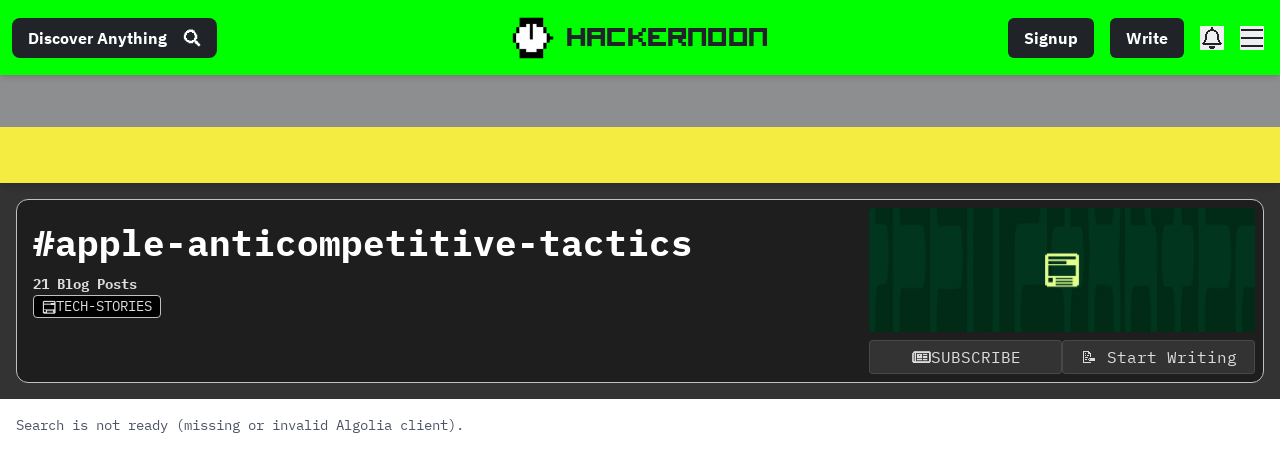

--- FILE ---
content_type: text/html; charset=UTF-8
request_url: https://geolocation-db.com/json/
body_size: 66
content:
{"country_code":"US","country_name":"United States","city":null,"postal":null,"latitude":37.751,"longitude":-97.822,"IPv4":"3.145.97.76","state":null}

--- FILE ---
content_type: application/javascript; charset=utf-8
request_url: https://hackernoon.com/_next/static/chunks/pages/tagged/%5Bslug%5D-a7cb1137d1f6840f.js
body_size: 18278
content:
(self.webpackChunk_N_E=self.webpackChunk_N_E||[]).push([[6635],{76958:function(e,t,n){(window.__NEXT_P=window.__NEXT_P||[]).push(["/tagged/[slug]",function(){return n(35894)}])},68774:function(e,t,n){"use strict";n.d(t,{Z:function(){return X}});var r=n(47568),a=n(26042),o=n(69396),s=n(99534),i=n(29815),l=n(10092),c=n(85893),d=n(67294),u=n(51655),g=n(11163),h=n(75805),m=n(66658),p=n(72558),x=n(4793),f=n(36864),v=n(34859),b=n(29689),k=n(78718),j=n.n(k),y=n(18721),N=n.n(y),w=n(83950),S=n(22385),C=n(24831),A=n(76198),_=n(84038),T=n(88554),Z=n(7297),I=n(27603);function L(){var e=(0,Z.Z)(['\n    padding: 2px 10px 0 0;\n    border: 2px dashed;\n    background-color: #106a00;\n    font-family: "HackerNoon";\n    font-size: 17px;\n    color: #fff;\n\n    .new-sticker {\n      background: yellow;\n      transform: rotate(-40deg);\n      display: inline-block;\n      padding: 5px;\n      margin-right: 10px;\n      color: #234a00;\n    }\n\n    &:hover {\n      background: #518d38;\n      cursor: pointer;\n    }\n\n    i {\n      font-size: 16px;\n      margin-right: 7px;\n    }\n  ']);return L=function(){return e},e}var E=function(e){var t=e.href,n=e.handleClick,r=e.children,a=I.default.a.withConfig({componentId:"sc-8fe1e9f2-0"})(L());return(0,c.jsxs)(a,{className:"new-tag-link",onClick:n||function(){Object.assign(document.createElement("a"),{target:"_blank",href:t}).click()},children:[(0,c.jsx)("span",{className:"new-sticker",children:"NEW"}),r]})},P=n(67407),B=n(83916),D=n(5161),R=n(72768),U=n(25675),M=n.n(U),F=n(85434),z=n(96486),O=n(58533),G=n(41664),H=n.n(G),q=(0,h.Z)(_.Z),W=(0,m.Z)((function(e){var t=e.hits,n=e.hasMore,o=e.refineNext,i=(e.refinePrevious,(0,s.Z)(e,["hits","hasMore","refineNext","refinePrevious"]));return(0,c.jsx)(O.Z,{dataLength:null===t||void 0===t?void 0:t.length,next:(0,r.Z)((function(){return(0,l.__generator)(this,(function(e){return n&&o(),[2]}))})),hasMore:n,children:(0,z.isEmpty)(t)?(0,c.jsx)("div",{style:{textAlign:"center"},children:(0,c.jsx)("img",{src:"/watch-gif.gif",alt:"hn Icon",width:"70"})}):(0,c.jsx)(w.Z,(0,a.Z)({hits:t},i))})})),J=(0,p.Z)((function(e){var t=e.items,n=e.currentRefinement,r=e.refine;return(0,c.jsx)("div",{className:"flex flex-wrap gap-2 mb-4",children:t.map((function(e){return(0,c.jsx)("button",{onClick:function(){return r(e.value)},className:"\n          px-4 py-2 rounded font-bold transition-all duration-200\n          ".concat(n===e.value?"bg-green-600 text-white shadow-[0_3px_0_#15803d]":"bg-gray-200 text-gray-800 hover:bg-green-500 hover:text-white dark:bg-darkAlt dark:text-gray-300","\n        "),children:e.label},e.value)}))})})),X=function(e){var t,s,h,m,p,k=e.data,y=void 0===k?{}:k,w=e.loading,_=e.onSearchStateChange,Z=e.searchState,I=e.searchClient,L=e.createURL,U=(e.searchPage,e.staticComponent),z=e.preview,O=(0,b.Z)().value,G=(0,g.useRouter)(),X=(0,P.aF)()||{},K=X.user,Y=X.loadingUser,V=X.authenticated,Q=(0,d.useState)(!1),$=Q[0],ee=Q[1],te=(0,d.useState)(),ne=te[0],re=te[1],ae=(0,d.useState)(!1),oe=ae[0],se=ae[1],ie=(0,d.useState)(""),le=ie[0],ce=ie[1],de=(0,d.useState)(!0),ue=de[0],ge=de[1],he=(0,d.useState)(!1),me=he[0],pe=he[1],xe=(0,d.useState)(!1),fe=xe[0],ve=xe[1],be=(0,d.useState)(!0),ke=be[0],je=be[1],ye=(0,d.useState)(),Ne=ye[0],we=ye[1],Se=(0,d.useState)(!1),Ce=Se[0],Ae=Se[1];(0,d.useEffect)((function(){var e=function(){Ae(window.innerWidth<768)};return e(),window.addEventListener("resize",e),function(){return window.removeEventListener("resize",e)}}),[]),(0,d.useEffect)((function(){var e;switch(y.pageLang){case"es":e="\ud83c\uddea\ud83c\uddf8";break;case"hi":e="\ud83c\uddee\ud83c\uddf3";break;case"zh":e="\ud83c\udde8\ud83c\uddf3";break;case"vi":e="\ud83c\uddfb\ud83c\uddf3";break;case"fr":e="\ud83c\uddeb\ud83c\uddf7";break;case"pt":e="\ud83c\uddf5\ud83c\uddf9";break;case"ja":e="\ud83c\uddef\ud83c\uddf5"}e&&we(e)}),[y.pageLang]),(0,d.useEffect)((function(){if(!w&&!Y&&(null===K||void 0===K?void 0:K.uid)&&(null===y||void 0===y?void 0:y.slug)){var e=function(){var e=(0,r.Z)((function(){var e,t;return(0,l.__generator)(this,(function(n){switch(n.label){case 0:return[4,(0,B.default)()];case 1:return[4,n.sent().firestore().collection("subscriptions").doc(K.uid).get()];case 2:return e=n.sent(),t=e.data(),e.exists&&t?[3,4]:(t=(0,o.Z)((0,a.Z)({},j()(K,["uid","email","handle","displayName"])),{id:K.uid,tech_brief:!0,transactional:!0,tags:{}}),[4,e.ref.set(t)]);case 3:n.sent(),n.label=4;case 4:return N()(t.tags,y.slug)&&ee(!0),[2]}}))}));return function(){return e.apply(this,arguments)}}();e()}}),[K,y.slug,Y,w]),(0,d.useEffect)((function(){!w&&y.slug&&(0,r.Z)((function(){var e,t,r;return(0,l.__generator)(this,(function(a){switch(a.label){case 0:return[4,(0,B.default)()];case 1:return[4,a.sent().firestore().collection("coins").doc(y.slug.toUpperCase()).get()];case 2:return(e=a.sent()).exists?[2,re(e.data().symbol)]:[4,n.e(1304).then(n.t.bind(n,31304,23))];case 3:return t=a.sent().default,r=t(y.slug,{lower:!0,remove:/[^\w\d\s-]/g}),[4,(0,D.X)("coins","slug","==",r)];case 4:return(e=a.sent())?[2,re(e.data().symbol)]:(re(null),[2])}}))}))()}),[y,w]);var _e=function(){var e=(0,r.Z)((function(){var e,t,n,r,a,o,s,i,c,d;return(0,l.__generator)(this,(function(l){switch(l.label){case 0:return V?[4,(0,B.default)()]:[2,G.push("https://app.hackernoon.com/signup")];case 1:return e=l.sent(),(t=e.auth().currentUser)?[4,t.getIdToken()]:[2];case 2:n=l.sent(),r=y.objectID,a={frequency:"DAILY",slug:y.slug,text:y.text,lastSentAt:null},l.label=3;case 3:return l.trys.push([3,6,,7]),o={"Content-Type":"application/json",Authorization:"Bearer ".concat(n)},"https://us-central1-hackernoon-app.cloudfunctions.net/subscription/tag-subscription",[4,fetch("https://us-central1-hackernoon-app.cloudfunctions.net/subscription/tag-subscription",{method:"POST",headers:o,body:JSON.stringify({tagId:r,subscriptionTag:a,handle:K.handle||""})})];case 4:return[4,l.sent().json()];case 5:return s=l.sent(),i=s.status,c=s.data,"ok"===i&&(ee(c.isSubscribedToTag),(0,A.logEvent)({category:"Subscription",action:c.isSubscribedToTag?"Subscribed":"Unsubscribed",label:"".concat(c.slug," - ").concat(K.handle),nonInteraction:!1})),[3,7];case 6:return d=l.sent(),console.log("something went wrong!",d),[3,7];case 7:return[2]}}))}));return function(){return e.apply(this,arguments)}}(),Te=function(){var e=(0,r.Z)((function(e){var t;return(0,l.__generator)(this,(function(n){return e.preventDefault(),pe(!0),t=new URL("https://us-central1-hackernoon-app.cloudfunctions.net/subscription/public-subscribe"),fetch(t,{method:"PUT",headers:{"Content-Type":"application/json"},body:JSON.stringify({email:le,lists:[14496],langs:y.pageLang})}).then((function(e){se(!0),ve(200===e.status)})).finally((function(){pe(!1),ce(""),setTimeout((function(){return se(!1)}),1e4)})),[2]}))}));return function(t){return e.apply(this,arguments)}}();return w?(0,c.jsxs)("div",{className:"w-full max-w-7xl mx-auto px-4 py-8",children:[(0,c.jsx)("h1",{className:"mb-8",children:(0,c.jsx)(u.default,{count:2,height:40})}),(0,c.jsx)("div",{className:"grid grid-cols-1 sm:grid-cols-2 lg:grid-cols-3 gap-6",children:(0,i.Z)(Array(6)).map((function(e,t){return(0,c.jsx)(S.Z,{},t)}))})]}):(0,c.jsxs)("div",{className:"w-full max-w-7xl mx-auto px-4 py-8 ".concat(O?"dark":""),children:[ke&&z&&(0,c.jsxs)("div",{className:"fixed inset-0 z-50 flex items-center justify-center p-4",children:[(0,c.jsx)("div",{className:"absolute inset-0 bg-black/70 backdrop-blur-sm",onClick:function(){return je(!1)}}),(0,c.jsxs)("div",{className:"relative z-10 bg-green-600 text-white p-6 rounded-xl shadow-2xl max-w-2xl overflow-y-auto max-h-[90vh]",children:[(0,c.jsx)("h2",{className:"text-2xl font-bold mb-4",children:"Ad Preview"}),(0,c.jsx)("p",{className:"mb-4",children:"This is one of the places where you will see your AD. Once unlocked you will be able to customize the text, banner image and link on this card."}),(0,c.jsx)("div",{className:"bg-green-700/50 p-4 rounded-lg border-2 border-green-400",children:(0,c.jsxs)("div",{className:"flex items-center gap-4 mb-4",children:[(0,c.jsx)("div",{className:"relative h-20 w-20 bg-black rounded-full overflow-hidden flex-shrink-0",children:(0,c.jsx)(M(),{src:"https://storage.googleapis.com/hackernoon/preview.png",alt:"logo",layout:"fill",objectFit:"contain"})}),(0,c.jsx)("p",{className:"font-mono text-xl uppercase italic",children:"This Is Your Custom Ad Text"})]})}),(0,c.jsx)("button",{onClick:function(){return je(!1)},className:"mt-6 w-full py-3 bg-white text-green-700 font-bold rounded-lg hover:bg-gray-100",children:"Got it!"})]})]}),(0,c.jsxs)(x.Z,{searchClient:I,indexName:(0,R.K)("stories_publishedAt"),searchState:Z,onSearchStateChange:_,createURL:L,children:[(0,c.jsxs)("div",{className:"flex flex-col lg:flex-row gap-8 items-start mb-12",children:[(0,c.jsxs)("header",{className:"flex-1 rounded-2xl overflow-hidden border border-gray-200 dark:border-gray-800 bg-white dark:bg-darkAlt shadow-lg p-6",children:[y.parentCategory&&(0,c.jsxs)("div",{className:"relative h-48 -mx-6 -mt-6 mb-6",children:[(0,c.jsx)("img",{className:"w-full h-full object-cover",src:"https://cdn.hackernoon.com/images/tagged-banners/".concat(y.parentCategory,".jpg"),alt:""}),(0,c.jsx)("div",{className:"absolute inset-0 bg-gradient-to-t from-black/60 to-transparent"})]}),(0,c.jsxs)("div",{className:"flex flex-col md:flex-row md:items-center justify-between gap-4 mb-4",children:[(0,c.jsxs)("h1",{className:"text-3xl md:text-4xl font-black uppercase text-gray-900 dark:text-gray-100 flex items-center gap-2",children:[U?"Latest ".concat(y.slug," stories"):"#".concat(y.slug),Ne&&(0,c.jsx)("span",{title:y.pageLang,children:Ne})]}),y.storyCount&&(0,c.jsxs)("div",{className:"text-xl font-mono text-green-600 bg-green-50 dark:bg-green-900/30 px-3 py-1 rounded-full",children:[Intl.NumberFormat().format(y.storyCount)," ","en"!==y.pageLang?null===y||void 0===y||null===(t=y.staticData)||void 0===t?void 0:t.results:"stories"]})]}),y.description&&!U&&(0,c.jsx)("p",{className:"text-lg text-gray-600 dark:text-gray-400 leading-relaxed mb-8",children:(0,C.BG)(y.description)}),(0,c.jsxs)("div",{className:"flex flex-wrap gap-4",children:[!U&&(0,c.jsx)("div",{className:"flex-1 min-w-[300px]",children:"en"===y.pageLang||V?(0,c.jsx)("button",{onClick:_e,className:"w-full py-4 flex items-center justify-center gap-3 rounded-xl font-black text-lg transition-all ".concat($?"bg-gray-200 text-gray-800 dark:bg-gray-800 dark:text-gray-200":"bg-green-600 text-white hover:bg-green-700 shadow-[0_4px_0_#15803d]"),children:$?(0,c.jsxs)(c.Fragment,{children:[(0,c.jsx)(F.JrY,{className:"w-6 h-6"})," ","en"!==y.pageLang?null===y||void 0===y||null===(s=y.staticData)||void 0===s?void 0:s.subscribed:"SUBSCRIBED"]}):(0,c.jsxs)(c.Fragment,{children:[(0,c.jsx)(F.$UD,{className:"w-6 h-6"})," ","en"!==y.pageLang?null===y||void 0===y||null===(h=y.staticData)||void 0===h?void 0:h.subscribe:"SUBSCRIBE TO TAG"]})}):(0,c.jsx)("div",{className:"w-full",children:oe?(0,c.jsx)("div",{className:"p-4 rounded-xl text-center font-bold ".concat(fe?"bg-green-100 text-green-700":"bg-red-100 text-red-700"),children:fe?(0,c.jsxs)(c.Fragment,{children:[(0,c.jsx)(F.fU8,{className:"inline mr-2"})," ",null===y||void 0===y||null===(m=y.staticData)||void 0===m?void 0:m.formCopy]}):(0,c.jsxs)(c.Fragment,{children:[(0,c.jsx)(F.SV_,{className:"inline mr-2"})," Failed to Submit"]})}):(0,c.jsxs)("form",{onSubmit:Te,className:"flex flex-col gap-4",children:[(0,c.jsxs)("div",{className:"flex gap-2",children:[(0,c.jsx)("input",{placeholder:"name@company.com",className:"flex-1 bg-gray-50 dark:bg-black border border-gray-200 dark:border-gray-800 rounded-xl px-4 py-3 focus:ring-2 focus:ring-green-500 outline-none transition-all",value:le,onChange:function(e){return ce(e.target.value)},required:!0,type:"email"}),(0,c.jsx)("button",{className:"bg-green-600 text-white p-3 rounded-xl hover:bg-green-700 transition-all shadow-[0_4px_0_#15803d] disabled:opacity-50",disabled:me,children:me?(0,c.jsx)("img",{src:"https://hackernoon.com/watch-gif.gif",alt:"loading",width:"25"}):(0,c.jsx)(F.$UD,{className:"w-6 h-6"})})]}),(0,c.jsxs)("label",{className:"flex items-center gap-2 text-sm text-gray-500 cursor-pointer",children:[(0,c.jsx)("input",{type:"checkbox",checked:ue,onChange:function(){return ge(!ue)},required:!0,className:"w-4 h-4 accent-green-600"}),(null===y||void 0===y||null===(p=y.staticData)||void 0===p?void 0:p.checkboxCopy)||"I agree to receive the newsletter"]})]})})}),(0,c.jsxs)("div",{className:"flex flex-wrap gap-2 w-full",children:[(0,c.jsx)(H(),{href:"https://app.hackernoon.com/new",target:"_blank",className:"flex-1 min-w-[150px]",children:(0,c.jsx)("button",{className:"w-full py-3 bg-gray-400 hover:bg-gray-500 text-white font-bold rounded-xl transition-all",children:"\ud83d\udcdd Start Writing"})}),y.parentCategory&&"en"===y.pageLang&&(0,c.jsx)(H(),{href:"/p/publish/content/".concat(y.parentCategory),target:"_blank",className:"flex-1 min-w-[200px]",children:(0,c.jsxs)("button",{className:"w-full py-3 bg-gray-800 hover:bg-black text-white font-bold rounded-xl transition-all",children:["\ud83d\udca1 Why Write About ",y.parentCategory]})})]})]}),ne&&(0,c.jsx)("div",{className:"mt-8 pt-8 border-t border-gray-100 dark:border-gray-800 flex justify-center",children:(0,c.jsxs)(E,{href:"/coins/".concat(ne),className:"px-6 py-2 bg-yellow-400 text-black font-black rounded-full hover:scale-105 transition-transform",children:["\ud83d\udcb0 ",y.slug.toUpperCase()," COIN PAGE"]})})]}),!Ce&&(0,c.jsx)("div",{className:"w-full lg:w-[400px] flex-shrink-0",children:(0,c.jsxs)("div",{className:"bg-gray-50 dark:bg-black p-4 rounded-2xl border border-gray-100 dark:border-gray-900",children:[(0,c.jsxs)("h3",{className:"text-sm font-bold uppercase tracking-wider text-gray-500 mb-4 px-2",children:["Top ",y.slug," Stories"]}),(0,c.jsx)(W,{pageLang:y.pageLang,tagAd:y.tagAd,user:K,staticComponent:!!U,preview:z,purrcat:y.parentCategory,isMobile:Ce,firstFour:!0})]})})]}),(0,c.jsxs)("div",{className:"flex flex-col md:flex-row md:items-center justify-between gap-6 mb-8 pb-8 border-b border-gray-100 dark:border-gray-800",children:[(0,c.jsx)(J,{defaultRefinement:"stories_publishedAt",items:[{value:"stories_publishedAt",label:"\ud83d\udd25 Recent"},{value:"stories_by_most_read",label:"\ud83d\udcc8 Popular"}]}),(0,c.jsx)("div",{className:"w-full md:w-96",children:(0,c.jsx)(f.Z,{autoFocus:!0,searchAsYouType:!1,translations:{placeholder:"Search inside #"+y.slug},className:"custom-searchbox-premium"})})]}),(0,c.jsx)(q,{hideCount:!0,operator:"and",isSearchPage:!1,attribute:"tags"}),(0,c.jsx)(v.Z,{hitsPerPage:U?8:y.tagAd?13:15,clickAnalytics:!0}),(0,c.jsx)("div",{className:"mt-8",children:(0,c.jsx)(W,{pageLang:y.pageLang,tagAd:y.tagAd,user:K,staticComponent:!!U,preview:z,purrcat:y.parentCategory,isMobile:Ce})})]}),!Y&&(null===K||void 0===K?void 0:K.isAnonymous)&&(0,c.jsx)("div",{className:"mt-16 py-12 border-t border-gray-100 dark:border-gray-800",children:(0,c.jsx)(T.Z,{})})]})}},35102:function(e,t,n){"use strict";var r=n(67294),a=n(23493),o=n.n(a);t.Z=function(e){var t=arguments.length>1&&void 0!==arguments[1]?arguments[1]:null,n=arguments.length>2&&void 0!==arguments[2]?arguments[2]:800,a=(0,r.useRef)(0),s=function(){var n=((null===t||void 0===t?void 0:t.current)||document.documentElement).scrollTop;e({previousScrollTop:a.current,currentScrollTop:n}),a.current=n};(0,r.useEffect)((function(){(null===t||void 0===t?void 0:t.current)||window;var e=(null===t||void 0===t?void 0:t.current)||document,r=o()(s,n);return e.addEventListener("scroll",r),function(){e.removeEventListener("scroll",r)}}),[t,n])}},18498:function(e,t,n){"use strict";var r=n(47568),a=n(99534),o=n(7297),s=n(10092),i=n(85893),l=n(67294),c=n(1469),d=n.n(c),u=n(64721),g=n.n(u),h=n(82569),m=n.n(h),p=n(83916),x=n(27603),f=n(86501),v=n(22279),b=n(85434),k=n(29689),j=n(5152);function y(){var e=(0,o.Z)(["\n\n\n\n\n.bookmark-icon {\n  width: 33px;\n  position: relative;\n  :focus {\n   outline: none;\n  }\n  \n  fill: ",";\n  :hover {\n    fill: ",';\n  }\n}\n \n  \n \n\n  background: none;\n  cursor: pointer;\n  transition: 0.3s;\n  top: 5px;\n  right: -20px;\n\n  border: none;\n  background: transparent;\n  cursor: pointer;\n\n \n\n  .tooltip {\n    position: relative;\n    display: inline-block;\n  }\n\n  .tooltip .tooltiptext {\n    width: 100%;\n    visibility: hidden;\n    background-color: white;\n    border: 1px solid gray;\n    text-align: center;\n    padding: 5px 5px;\n    border-radius: 6px;\n    position: absolute;\n    z-index: 1;\n    left: -140px;\n    top: 0px;\n    width: 120px;\n    font-family: "IBM Plex Mono", monospace;\n    font-size: 1.2rem;\n    color: gray;\n    font-weight: 600;\n    text-align: center;\n  }\n\n  .tooltip:hover .tooltiptext {\n    visibility: visible !important;\n  }\n']);return y=function(){return e},e}var N=n.n(j)()((function(){return n.e(4762).then(n.bind(n,24762))}),{loadableGenerated:{webpack:function(){return[24762]}},ssr:!1}),w={duration:1500,position:"bottom-right",style:{border:"2px solid #333",padding:"16px",background:"#fff",color:"#333",borderRadius:"8px"},className:"custom-toast"},S=x.default.button.withConfig({componentId:"sc-2952caa3-0"})(y(),(function(e){return e.darkMode?"gray":"darkgray"}),(function(e){e.darkMode;return"gold"}));t.Z=function(e){var t=e.user,n=e.id,o=e.owner,c=e.ownerHandle,u=e.isMobile,h=void 0===u?"false":u,x=e.storyTitle,j=(e.darkMode,e.storyBody),y=(e.staticData,e.slug),C=(e.altIcon,e.storyCardAlt),A=(0,a.Z)(e,["user","id","owner","ownerHandle","isMobile","storyTitle","darkMode","storyBody","staticData","slug","altIcon","storyCardAlt"]),_=(0,l.useState)(),T=_[0],Z=_[1],I=(0,k.Z)(!1).value;(0,l.useEffect)((function(){t&&(d()(t.bookmarks)||(t.bookmarks=[]),Z(g()(t.bookmarks,n)))}),[t,n]);var L=function(){var e=(0,r.Z)((function(){return(0,s.__generator)(this,(function(e){switch(e.label){case 0:return(null===t||void 0===t?void 0:t.uid)?[3,1]:((0,f.default)("Please Login to BookMark a Story",w),[2]);case 1:return g()(t.bookmarks,n)?(t.bookmarks=m()(t.bookmarks,n),f.default.error("Bookmark Removed",w),[3,6]):[3,2];case 2:return f.default.success("Story Bookmarked",w),t.bookmarks.unshift(n),c?[4,(0,v.h)("clmcd8m3200003b6xa8fso1gd",null===t||void 0===t?void 0:t.uid,{handle:(null===t||void 0===t?void 0:t.handle)||"hacker",storySlug:y,storyTitle:x})]:[3,4];case 3:e.sent(),e.label=4;case 4:return j&&o?[4,(0,v.h)("cllxwaqh30009356vcyhkzv5v",o,{handle:(null===t||void 0===t?void 0:t.handle)||"hacker",storyTitle:x})]:[3,6];case 5:e.sent(),e.label=6;case 6:return[4,(0,p.default)()];case 7:return[4,e.sent().firestore().collection("profiles").doc(t.uid).update({bookmarks:t.bookmarks}).catch((function(e){return console.log(e)}))];case 8:return e.sent(),Z(!T),[2]}}))}));return function(){return e.apply(this,arguments)}}();return(0,l.useEffect)((function(){var e=new URLSearchParams(window.location.search),n=new URLSearchParams(e).get("action");t.handle&&"0"===n&&setTimeout((function(){L()}),2e3)}),[]),(0,i.jsx)(i.Fragment,{children:C?(0,i.jsx)("div",{onClick:function(){return L()},className:"alt-card-bookmark",children:(0,i.jsx)(b.rp_,{width:A.width||22,style:{fill:T?"#0f0":A.color||"gray"}})}):(0,i.jsx)(S,{"aria-label":"bookmark",props:A,onClick:function(){return L()},darkMode:I,storyBody:j,className:"bookmark  ".concat(T?"bookmarked":""),children:j?(0,i.jsxs)("div",{className:"tooltip",children:[(0,i.jsx)(b.rp_,{"data-tip":!0,"data-for":"bookmark-tooltip",style:{fill:T?I?"rgba(0,255,0)":"lightgreen":"gray",strokeWidth:T?"2px":"0px",stroke:"green"},className:"bookmark-icon"}),!h&&(0,i.jsx)(N,{id:"bookmark-tooltip",place:h?"top":"left",effect:"solid",arrowColor:"transparent",backgroundColor:"black",multiline:!1,clickable:!0,children:T?"Remove Bookmark":"Bookmark Story"})]}):(0,i.jsx)(b.rp_,{style:{fill:T?I?"rgba(0,255,0)":"lightgreen":"gray",strokeWidth:T?"2px":"0px",stroke:"green"},className:"bookmark-icon"})})})}},57640:function(e,t,n){"use strict";var r=n(99534),a=n(7297),o=n(85893),s=n(67294),i=n(5152),l=n.n(i),c=n(27603);function d(){var e=(0,a.Z)(["\n  .__react_component_tooltip {\n    pointer-events: auto !important;\n    cursor: pointer;\n  }\n  a {\n    color: "," !important;\n  }\n  i.fa-thumbtack {\n    vertical-align: bottom;\n    display: block;\n    font-weight: 500;\n    color: ",";\n  }\n  i.fa-thumbtack.bookmarked {\n    font-weight: 900;\n    color: #1ecf57;\n  }\n  background: none;\n  cursor: pointer;\n  transition: 0.3s;\n  top: 5px;\n  right: 0;\n  border: none;\n  background: transparent;\n  cursor: pointer;\n  &.bookmarked {\n    .fa-thumbtack {\n      font-weight: 900;\n      color: #1ecf57;\n    }\n  }\n  .__react_component_tooltip {\n    pointer-events: auto !important;\n    cursor: pointer;\n  }\n"]);return d=function(){return e},e}var u=l()((function(){return n.e(4762).then(n.bind(n,24762))}),{loadableGenerated:{webpack:function(){return[24762]}},ssr:!1}),g=c.default.button.withConfig({componentId:"sc-1b270be8-0"})(d(),(function(e){var t=e.darkMode,n=e.theme;return t?n.veryDarkGrey:n.veryLightGrey}),(function(e){var t=e.props,n=e.theme;return t&&t.dark?n.veryLightGrey:n.veryDarkGrey}));t.Z=function(e){e.user;var t=e.pinned,n=e.story,a=e.pinStory,i=e.id,l=e.darkMode,c=e.storyBody,d=(e.staticData,e.allowPin),h=(0,r.Z)(e,["user","pinned","story","pinStory","id","darkMode","storyBody","staticData","allowPin"]),m=(0,s.useState)(t?"Remove this pin":d?"Pin This Story to Top":"Un-Pin A Story To Pin This One")[0];return(0,o.jsxs)(g,{props:h,onClick:function(){d&&a(n,t)},darkMode:l,storyBody:c,"data-tip":m,"aria-label":"bookmark story","data-for":i,"data-html":!0,"data-delay-hide":"1000",className:"bookmark  ".concat(t?"bookmarked":""),children:[t?"\ud83d\udccc":"\ud83d\udccd",(0,o.jsx)(u,{id:i,border:!0,effect:"solid",type:l?"light":"dark",place:"top"})]})}},92036:function(e,t,n){"use strict";var r=n(85893),a=n(5152),o=n.n(a),s=n(67294),i=o()((function(){return n.e(8848).then(n.bind(n,58848))}),{loadableGenerated:{webpack:function(){return[58848]}},ssr:!1});t.Z=function(e){var t=e.stories,n=void 0===t?[]:t,a=e.pinAction,o=void 0===a?"":a,l=e.togglePinnedStories,c=void 0===l?null:l,d=(e.location,e.pageLang),u=void 0===d?"en":d,g=(0,s.useState)(0),h=g[0],m=g[1],p=(0,s.useRef)(null),x=function(e){m(e),f(e)},f=function(e){if(p.current){var t,n=(null===(t=p.current.firstChild)||void 0===t?void 0:t.offsetWidth)||0;p.current.scrollTo({left:e*n,behavior:"smooth"})}},v=function(){var e;if(p.current){var t=p.current.scrollLeft,n=(null===(e=p.current.firstChild)||void 0===e?void 0:e.offsetWidth)||1,r=Math.round(t/n);m(r)}};return(0,s.useEffect)((function(){var e=setInterval((function(){var e=(h+1)%n.length;x(e)}),5e3);return function(){return clearInterval(e)}}),[h,n.length]),(0,s.useEffect)((function(){var e=p.current;return e&&e.addEventListener("scroll",v),function(){e&&e.removeEventListener("scroll",v)}}),[]),(0,r.jsxs)("div",{className:"bg-dark relative ",children:[(0,r.jsx)("div",{className:" flex justify-center py-2 bg-dark space-x-2",children:n.map((function(e,t){return(0,r.jsx)("button",{className:"w-3 h-3 rounded-full transition-colors ".concat(t===h?"bg-darkAccent":"bg-darkTextLight"),onClick:function(){return x(t)},"aria-label":"Go to slide ".concat(t+1)},t)}))}),(0,r.jsx)("div",{ref:p,className:"carousel w-full overflow-x-auto snap-x snap-mandatory scroll-smooth no-scrollbar flex",children:n.map((function(e,t){return(0,r.jsx)("div",{className:"carousel-item w-full h-full flex-shrink-0 snap-center ",children:(0,r.jsx)(i,{data:e,index:t,text:"light",pinAction:o,togglePinnedStories:c,pageLang:u})},t)}))})]})}},43616:function(e,t,n){"use strict";var r=n(85893),a=n(5152),o=n.n(a),s=(n(67294),n(33082),n(9094)),i=o()((function(){return Promise.all([n.e(2486),n.e(506)]).then(n.bind(n,92486))}),{loadableGenerated:{webpack:function(){return[92486]}},ssr:!1}),l=o()((function(){return n.e(5015).then(n.bind(n,35015))}),{loadableGenerated:{webpack:function(){return[35015]}},ssr:!1});t.Z=function(e){var t=e.stories,n=e.tagAd,a=void 0===n?null:n,o=e.middleAd,c=void 0!==o&&o,d=e.pageLang,u=void 0===d?"en":d;return(0,r.jsx)("div",{className:"w-full mx-auto pb-6 sm:pb-[50px] bg-darkAlt",children:(0,r.jsxs)("div",{className:"h-full p-4 sm:p-6 flex flex-col gap-4",children:[(0,r.jsx)("div",{className:"max-w-[1400px] min-h-[400px] grid gap-4 mx-auto w-full lg:grid-cols-6",children:t&&(null===t||void 0===t?void 0:t.slice(0,2).map((function(e,t){return(0,r.jsx)("div",{className:"border border-darkBorder bg-dark rounded-xl md:row-start-1 md:col-span-3",children:(0,r.jsx)(i,{data:e,index:t,featured:!0,className:"",topCard:!0,pageLang:u})},e.id)})))}),c&&a&&(0,r.jsx)("div",{className:"my-4 mx-auto w-full max-w-[1400px] border border-darkBorder bg-dark rounded-xl",children:(0,r.jsx)(s.Z,{tagAd:a})}),t&&t.length>2&&(0,r.jsx)("div",{className:"max-w-[1400px] min-h-[400px] grid gap-4 mx-auto w-full grid-cols-1 lg:grid-cols-3",children:t&&(null===t||void 0===t?void 0:t.slice(2,5).map((function(e,t){return(0,r.jsx)("div",{className:"border border-darkBorder bg-dark rounded-xl ",children:e.active?(0,r.jsx)(l,{data:e,index:t,featured:!0,className:"",topCard:!1}):(0,r.jsx)(i,{data:e,index:t,featured:!0,className:"",topCard:!1,pageLang:u})},e.id)})))})]})})}},99598:function(e,t,n){"use strict";n.r(t),n.d(t,{default:function(){return m}});var r=n(85893),a=n(67294),o=n(92486),s=n(25675),i=n.n(s),l=n(23806),c=n(76198),d=n(11163),u=n(33082),g=n.n(u),h=function(e){var t,n,o,s,u,h,m,p=e.data,x=void 0===p?{}:p,f=e.className,v=e.bg,b=void 0===v?"light":v,k=e.featured,j=void 0!==k&&k,y=e.topCard,N=void 0!==y&&y,w=(0,d.useRouter)(),S=(0,a.useState)(!1),C=S[0],A=S[1],_=(0,a.useState)(!1),T=_[0],Z=_[1];(0,a.useEffect)((function(){A(w.asPath.toLowerCase())}),[w]),(0,a.useEffect)((function(){var e,t,n;T&&(null===x||void 0===x||null===(e=x.profile)||void 0===e?void 0:e.displayName)&&(0,c.logEvent)({category:"Ads",company:null===x||void 0===x||null===(t=x.profile)||void 0===t?void 0:t.displayName,action:"Saw AdByTag",label:"".concat(null===x||void 0===x||null===(n=x.profile)||void 0===n?void 0:n.displayName," - ").concat(null===x||void 0===x?void 0:x.title," (").concat(C,")"),nonInteraction:!0})}),[T,x]);var I=(0,l.Z)(x.mainImage||x.image,400),L=(null===I||void 0===I?void 0:I.includes("https://"))?I.includes("story-image-default.png")?"https://hackernoon.com/fallback-feat.png":I:"https://hackernoon.com/fallback-feat.png",E=function(){var e,t,n;(null===x||void 0===x||null===(e=x.profile)||void 0===e?void 0:e.displayName)&&(0,c.logEvent)({category:"Ads",company:null===x||void 0===x||null===(t=x.profile)||void 0===t?void 0:t.displayName,action:"Clicked Tag Ad - Card",route:C,label:"".concat(null===x||void 0===x||null===(n=x.profile)||void 0===n?void 0:n.displayName," - ").concat(null===x||void 0===x?void 0:x.title," (").concat(C,")")})};return(0,r.jsx)(g(),{onChange:function(e){return Z(e)},children:(0,r.jsxs)("article",{className:"relative group  w-full  h-full flex flex-col rounded-lg ".concat(f," text-darkText p-0"),children:[(0,r.jsxs)("div",{className:"relative overflow-hidden w-full rounded-t-lg ",children:[(0,r.jsx)("a",{onClick:E,href:x.slug,target:"_blank",rel:"noopener noreferrer",className:"hover:underline",children:(0,r.jsx)(i(),{src:L,alt:x.title||"Story image",width:400,height:200,layout:"responsive",priority:!1,loading:"lazy",sizes:"(max-width: 768px) 100vw, 400px",placeholder:"blur",blurDataURL:"/placeholder.jpg",className:"w-full h-full object-cover transition-transform duration-200 hover:scale-105 "})}),(0,r.jsx)("div",{className:"absolute bottom-2 right-2 z-[2] flex items-center justify-center rounded",children:(null===x||void 0===x?void 0:x.tags)&&x.tags.length>0?(0,r.jsxs)("a",{href:x.slug,target:"_blank",rel:"noopener noreferrer",className:'"text-sm font-bold px-2 rounded  '.concat("sponsored"===x.tags[0].toLowerCase()?"bg-accent text-accent-content":"text-darkAccentText bg-darkAccent",' border border-darkBorder"'),children:["#",x.tags[0].toUpperCase()]}):(0,r.jsx)(r.Fragment,{children:(null===x||void 0===x?void 0:x.tag)&&(0,r.jsxs)("a",{href:x.slug,target:"_blank",rel:"noopener noreferrer",className:"text-sm font-bold px-2 rounded bg-darkAccent text-darkAccentText border border-darkBorder",children:["#",x.tag]})})})]}),(0,r.jsxs)("div",{className:"flex flex-col text-xl p-2 justify-between flex-1 bg-".concat(b," rounded-b-lg border-t ").concat(j?"border-darkBorder":"border-lightBorder"),children:[(0,r.jsx)("h2",{className:"font-bold ".concat(N?"text-xl mb-4":"text-lg"," ").concat(j?"text-darkText":"text-lightText text-base xs:text-lg sm:text-xs md:text-sm lg:text-base"," line-clamp-3 "),children:(0,r.jsx)("a",{onClick:E,href:x.slug,target:"_blank",rel:"noopener noreferrer",className:"hover:underline",children:x.title||"Untitled Story"})}),(0,r.jsxs)("div",{className:"flex items-center space-x-2 mt-2",children:[(null===x||void 0===x?void 0:x.coAuthorsProfiles)&&(null===x||void 0===x||null===(t=x.coAuthorsProfiles)||void 0===t?void 0:t.length)?(0,r.jsxs)("div",{className:"mr-2 flex -space-x-3 items-center",children:[(0,r.jsx)("img",{src:null===(n=x.profile)||void 0===n?void 0:n.avatar,alt:(null===(o=x.profile)||void 0===o?void 0:o.displayName)||(null===(s=x.profile)||void 0===s?void 0:s.handle),className:"w-10 h-10 rounded-full relative",style:{zIndex:10},loading:"lazy",decoding:"async"}),null===(u=x.coAuthorsProfiles.slice(0,2))||void 0===u?void 0:u.map((function(e,t){var n;return(0,r.jsx)("img",{src:null===e||void 0===e?void 0:e.avatar,alt:(null===e||void 0===e?void 0:e.displayName)||(null===e||void 0===e?void 0:e.handle),className:"w-8 h-8 rounded-full relative",style:{zIndex:((null===(n=x.coAuthorProfiles)||void 0===n?void 0:n.length)||0)-(t-1)},loading:"lazy",decoding:"async"},t+1)}))]}):(0,r.jsx)("div",{className:"sm:hidden md:block",children:(0,r.jsx)(i(),{src:(0,l.Z)(null===x||void 0===x||null===(h=x.profile)||void 0===h?void 0:h.avatar)||"/fallback-profile.png",alt:(null===x||void 0===x||null===(m=x.profile)||void 0===m?void 0:m.displayName)||"Author",width:N?50:40,height:N?50:40,className:"rounded-full",loading:"lazy"})}),(0,r.jsx)("a",{onClick:E,href:x.slug,target:"_blank",rel:"noopener noreferrer",className:"font-bold ml-2 flex flex-wrap text-lightText text-sm hover:underline",children:x.profile.displayName})]})]})]})},null===x||void 0===x?void 0:x.slug)},m=function(e){var t=e.stories,n=e.profile,a=void 0===n?null:n,s=e.showStats,i=void 0!==s&&s,l=e.pinAction,c=void 0===l?"":l,d=e.togglePinnedStories,u=void 0===d?null:d,g=e.location,m=void 0===g?"":g,p=e.border,x=void 0===p?"lightBorder":p,f=e.fullpage,v=void 0!==f&&f;return(0,r.jsx)("div",{children:(0,r.jsx)("div",{className:"grid grid-cols-1 ".concat(v?"sm:grid-cols-2  md:grid-cols-2 lg:grid-cols-3 3xl:gap-4 gap-4":"sm:grid-cols-2 lg:grid-cols-2 3xl:grid-cols-3 3xl:gap-4  gap-4"," "),children:null===t||void 0===t?void 0:t.map((function(e,t){return(0,r.jsx)("div",{className:" border  xs:my-3 sm:m-0 border-".concat(x," rounded-md "),children:(null===e||void 0===e?void 0:e.isAd)?(0,r.jsx)(h,{location:m,data:e,showStats:i,bg:"light",relativeTime:!0,homepage:!1,pinAction:c,togglePinnedStories:u}):(0,r.jsx)(o.default,{profile:a,location:m,data:e,showStats:i,bg:"light",relativeTime:!0,homepage:!1,pinAction:c,togglePinnedStories:u})},t)}))})})}},31743:function(e,t,n){"use strict";var r=n(47568),a=n(10092),o=n(85893),s=n(67294),i=n(5152),l=n.n(i),c=n(11163),d=n(8100),u=n(86501),g=n(67407),h=n(22086),m=n(99735),p=n(4237),x=n(76198),f=n(35102),v=l()((function(){return n.e(2033).then(n.bind(n,22033))}),{loadableGenerated:{webpack:function(){return[22033]}},ssr:!0}),b=l()((function(){return n.e(8656).then(n.bind(n,58656))}),{loadableGenerated:{webpack:function(){return[58656]}},ssr:!0}),k=l()((function(){return n.e(2454).then(n.bind(n,62454))}),{loadableGenerated:{webpack:function(){return[62454]}},ssr:!1}),j=l()((function(){return Promise.all([n.e(3082),n.e(8565),n.e(6316),n.e(6532),n.e(586),n.e(5434),n.e(8462),n.e(4155)]).then(n.bind(n,88462))}),{loadableGenerated:{webpack:function(){return[88462]}},ssr:!1});t.Z=function(e){var t=e.children,n=e.pathname,i=e.parentCategory,l=e.parentCategories,y=e.story,N=void 0!==y&&y,w=e.staticData,S=void 0===w?{}:w,C=(0,s.useContext)(g.St)||{},A=C.user,_=C.loadingUser,T=(0,c.useRouter)(),Z=(0,s.useState)(!1),I=Z[0],L=Z[1],E=(0,s.useState)({isOpen:!1,panel:""}),P=E[0],B=E[1],D=(0,s.useState)(!1),R=D[0],U=D[1];(0,f.Z)((function(e){var t=e.currentScrollTop;U(t>300)}));var M=i?null:n||(N?N.slug:null),F=T&&T.pathname&&(T.pathname.includes("login")||T.pathname.includes("signup"))||!1,z=(0,d.ZP)("".concat("https://api.hackernoon.com/p/app/header-data").concat(i?"?parentCategory=".concat(i):"".concat(M?"?path=".concat(M):"")),function(){var e=(0,r.Z)((function(e){return(0,a.__generator)(this,(function(t){switch(t.label){case 0:return[4,fetch(e)];case 1:return[4,t.sent().json()];case 2:return[2,t.sent().headerData]}}))}));return function(t){return e.apply(this,arguments)}}()),O=z.data,G=function(e){(0,x.logEvent)({category:"SideBar",action:"sidebar opened - ".concat(e),label:"".concat(e," opened on sidebar"),nonInteraction:""})},H=(0,s.useCallback)((function(e,t){B({isOpen:e,panel:t}),e&&G(t)}),[]),q=(0,s.useCallback)((function(){L((function(e){return!e})),G("search")}),[]);return(0,o.jsx)(h.p.Provider,{value:{menu:P,handleSetMenu:H},children:(0,o.jsxs)("div",{className:"bg-light text-lightText font-[ibm-plex-mono]",children:[(0,o.jsxs)("main",{children:[(0,o.jsx)(v,{user:A,loadingUser:_,subNavItems:(null===O||void 0===O?void 0:O.subNavItems)||{},ad:(null===O||void 0===O?void 0:O.topNavAd)||{},parentCategories:l,hideHeader:R,setHideHeader:U,menu:P,handleSetMenu:H,toggleSearchDrawer:q}),(0,o.jsxs)("div",{className:"transition-all duration-200 ".concat(F?"pt-[85px] sm:pt-[131px]":"pt-[88px] sm:pt-[131px] lg:pt-[183px]"),children:[(0,o.jsx)(u.Toaster,{className:"bg-dark",position:"bottom-right",toastOptions:{duration:3e3}}),(0,o.jsx)(m.p.Provider,{value:{hideHeader:R,setHideHeader:U},children:t})]}),(0,o.jsx)("div",{className:"min-h-[200px]",children:(0,o.jsx)(b,{footerData:(null===O||void 0===O?void 0:O.footerItems)||{},staticData:(null===S||void 0===S?void 0:S.home)||null})})]}),(0,o.jsx)(j,{user:A,parentCategories:l,isOpen:I,onClose:function(){return L(!1)},"aria-hidden":!I}),(0,o.jsx)(k,{profileItems:null===O||void 0===O?void 0:O.thumbNailItems,subNavItems:(null===O||void 0===O?void 0:O.subNavItems)||{},user:A,menu:P,handleSetMenu:H,"aria-hidden":P.isOpen?"false":"true"}),(0,o.jsx)(p.Z,{display:!1})]})})}},4237:function(e,t,n){"use strict";var r=n(828),a=n(85893),o=n(67294),s={classic:{name:"Classic",colors:["#0f0","#212428","#F5EC43","#fff"]},newspaper:{name:"Newspaper",colors:["#fff","#636363","#909090"]},minty:{name:"Minty",colors:["#63ff86","#2AAA74","#1D6A56","#212428"]}},i={neonnoir:{name:"Neon Noir",colors:["#1e1e1e","#0f0","#F5EC43","#212428"]},minty:{name:"Minty",colors:["#63ff86","#2AAA74","#1D6A56","#212428"]},stoy:{name:"HN StartUps",colors:["#08085E","#A2EF44","#F5EC43"]}};t.Z=function(e){var t=e.display,n=void 0===t||t,l=(0,o.useState)(""),c=l[0],d=l[1],u=(0,o.useState)(""),g=u[0],h=u[1],m=(0,o.useState)(!1),p=m[0],x=m[1];(0,o.useEffect)((function(){var e=localStorage.getItem("theme")||"minty",t=localStorage.getItem("darkModeTheme")||"neonnoir",n="true"===localStorage.getItem("darkMode");d(e),h(t),x(n);var r=function(){var r=n?t:e;r&&document.documentElement.setAttribute("data-theme",r)};return r(),window.addEventListener("storage",r),function(){return window.removeEventListener("storage",r)}}),[c,p,g]);var f=(0,o.useCallback)((function(e,t){t?(localStorage.setItem("darkModeTheme",e),localStorage.setItem("darkMode","true"),h(e),x(!0)):(localStorage.setItem("theme",e),localStorage.removeItem("darkMode"),d(e),x(!1))}),[]);return(0,a.jsxs)("div",{className:"flex flex-col gap-4 ".concat(n?"block":"hidden"),children:[(0,a.jsx)("button",{className:"mr-auto",onClick:function(){p?(localStorage.removeItem("darkMode"),d(c),x(!1)):(localStorage.setItem("darkMode","true"),h(g),x(!0))},children:p?(0,a.jsx)("i",{className:"hn-moon hn text-2xl"}):(0,a.jsx)("i",{className:"hn-sun hn text-2xl"})}),(0,a.jsx)("h2",{className:"text-sm font-semibold text-darkText",children:"Light-Mode"}),Object.entries(s).map((function(e){var t=(0,r.Z)(e,2),n=t[0],o=t[1],s=o.name,i=o.colors;return(0,a.jsxs)("div",{onClick:function(){return f(n,!1)},className:"cursor-pointer p-3 rounded-lg hover:scale-105 transition-transform ".concat(c===n?"bg-dark border border-darkBorder":""),children:[(0,a.jsx)("h3",{className:"text-sm uppercase mb-2 ".concat(c===n?"font-bold":""),children:s}),(0,a.jsx)("div",{className:"flex space-x-1",children:i.map((function(e,t){return(0,a.jsx)("span",{className:"w-6 h-6 rounded border border-darkBorder",style:{backgroundColor:e}},t)}))})]},n)})),(0,a.jsx)("h2",{className:"text-sm font-semibold text-darkText",children:"Dark-Mode"}),Object.entries(i).map((function(e){var t=(0,r.Z)(e,2),n=t[0],o=t[1],s=o.name,i=o.colors;return(0,a.jsxs)("div",{onClick:function(){return f(n,!0)},className:"cursor-pointer p-3 rounded-lg hover:scale-105 transition-transform ".concat(g===n?"bg-dark border border-darkBorder":""),children:[(0,a.jsx)("h3",{className:"text-sm uppercase mb-2 ".concat(g===n?"font-bold":""),children:s}),(0,a.jsx)("div",{className:"flex space-x-1",children:i.map((function(e,t){return(0,a.jsx)("span",{className:"w-6 h-6 rounded border border-darkBorder",style:{backgroundColor:e}},t)}))})]},n)}))]})}},9094:function(e,t,n){"use strict";var r=n(85893),a=n(67294),o=n(33082),s=n.n(o),i=n(76198),l=n(11163);t.Z=function(e){var t=e.tagAd,n=(0,a.useState)(!1),o=n[0],c=n[1],d=(0,a.useState)(!1),u=d[0],g=d[1],h=(0,l.useRouter)();(0,a.useEffect)((function(){c(h.asPath.toLowerCase())}),[h]),(0,a.useEffect)((function(){u&&o&&(null===t||void 0===t?void 0:t.companyName)&&(0,i.logEvent)({category:"Ads",company:t.companyName,action:"Saw Tag Ad - Banner",route:o,label:"".concat(t.companyName," - ").concat(t.text," (").concat(o,")"),nonInteraction:!0})}),[u,o]);return t?(0,r.jsx)(s(),{onChange:function(e){return g(e)},children:(0,r.jsx)("a",{href:null===t||void 0===t?void 0:t.link,rel:"sponsored",target:"_blank",onClick:function(){t.companyName&&(0,i.logEvent)({category:"Ads",company:t.companyName,action:"Clicked Tag Ad - Banner",route:o,label:"".concat(t.companyName," - ").concat(t.text," (").concat(o,")")})},className:"",children:(0,r.jsx)("img",{className:"w-full h-auto object-cover lg:rounded-xl",src:null===t||void 0===t?void 0:t.customAd})})}):null}},99735:function(e,t,n){"use strict";n.d(t,{p:function(){return r}});var r=(0,n(67294).createContext)()},22086:function(e,t,n){"use strict";n.d(t,{H:function(){return o},p:function(){return a}});var r=n(67294),a=(0,r.createContext)(),o=function(){return(0,r.useContext)(a)}},83916:function(e,t,n){"use strict";n.r(t);var r=n(47568),a=n(10092),o=n(91925),s=function(){var e=(0,r.Z)((function(){var e;return(0,a.__generator)(this,(function(t){switch(t.label){case 0:return[4,Promise.all([n.e(5752),n.e(1923)]).then(n.t.bind(n,81923,23))];case 1:return e=t.sent(),[4,Promise.all([n.e(9239),n.e(5752),n.e(6690)]).then(n.bind(n,16690))];case 2:return t.sent(),[4,Promise.all([n.e(6883),n.e(5752),n.e(3705),n.e(4433)]).then(n.bind(n,96257))];case 3:return t.sent(),[4,Promise.all([n.e(5752),n.e(482),n.e(2929)]).then(n.bind(n,2929))];case 4:return t.sent(),[4,Promise.all([n.e(5752),n.e(1629),n.e(6146)]).then(n.bind(n,26146))];case 5:t.sent();try{e.initializeApp(o.Z)}catch(r){/already exists/.test(r.message)||console.error("Firebase initialization error",r.stack)}return[2,e]}}))}));return function(){return e.apply(this,arguments)}}();t.default=s},91925:function(e,t){"use strict";t.Z={apiKey:"AIzaSyCjRAcAgsxlffnuZNIr4zOGaIsEKKEaJCg",authDomain:"app.hackernoon.com",databaseURL:"https://hackernoon-app.firebaseio.com",projectId:"hackernoon-app",storageBucket:"hackernoon",messagingSenderId:"521962009898",appId:"1:521962009898:web:3defd4e093911c85",measurementId:"G-ECJJ2Q2SJQ"}},22279:function(e,t,n){"use strict";n.d(t,{h:function(){return s}});var r=n(47568),a=n(10092),o=n(83916);function s(e,t){return i.apply(this,arguments)}function i(){return i=(0,r.Z)((function(e,t){var n,r,s,i,l,c,d,u=arguments;return(0,a.__generator)(this,(function(a){switch(a.label){case 0:return n=u.length>2&&void 0!==u[2]?u[2]:{},[4,(0,o.default)()];case 1:return r=a.sent(),(s=r.auth().currentUser)?[4,s.getIdToken()]:[2];case 2:i=a.sent(),l={"Content-Type":"application/json",Authorization:"Bearer ".concat(i)},c="https://us-central1-hackernoon-app.cloudfunctions.net/app/addNotis",a.label=3;case 3:return a.trys.push([3,6,,7]),[4,fetch(c,{method:"POST",headers:l,body:JSON.stringify({notiId:e,userId:t,data:n})})];case 4:return[4,a.sent().json()];case 5:return"ok"===a.sent().status&&console.log("notis added!"),[3,7];case 6:return d=a.sent(),console.log("something went wrong",d),[3,7];case 7:return[2]}}))})),i.apply(this,arguments)}},35894:function(e,t,n){"use strict";n.r(t),n.d(t,{__N_SSG:function(){return ne},default:function(){return re}});var r=n(85893),a=n(67294),o=n(11163),s=n(9008),i=n.n(s),l=n(70290),c=n.n(l),d=n(80129),u=n.n(d),g=n(39138),h=n.n(g),m=(n(68774),n(47568)),p=n(26042),x=n(69396),f=n(10092),v=n(58533),b=n(51655),k=n(74575),j=n(66658),y=n(72558),N=n(4793),w=n(34859),S=n(72768),C=n(5161),A=n(22385),_=n(76198),T=n(83916),Z=n(96486),I=n(24831),L=n(85434),E=n(67407),P=n(43616),B=n(92036),D=n(99598),R=n(62606),U=n(69983),M=n.n(U),F=n(84790),z=function(e){var t=e.data;return(0,r.jsxs)("div",{className:" gap-2 flex flex-wrap sm:flex-col sm:items-center p-4 ",children:[(0,r.jsx)("img",{src:t.avatar,alt:t.name,className:"w-16 h-16 rounded-full mx-auto mt-4"}),(0,r.jsx)("h3",{className:"text-lg sm:text-center font-semibold mt-2 text-center",children:t.name}),(0,r.jsx)("div",{className:"flex flex-col",children:(0,r.jsxs)("div",{className:"flex flex-col ",children:[(0,r.jsx)("i",{className:"hn hn-quote-left px-3 text-xl mr-auto text-darkAccent block text-center mt-2"}),(0,r.jsx)("p",{className:"text-center text-sm italic mx-4 my-2 max-h-[100px] overflow-ellipsis overflow-hidden",children:t.text}),(0,r.jsx)("i",{className:"hn hn-quote-left px-3 text-xl ml-auto text-darkAccent block text-center mt-2"})]})})]})},O=n(9094),G=n(8100),H=M()(F.p),q=(0,k.Z)((function(e){var t=e.currentRefinement,n=e.refine,o=(e.isSearchStalled,(0,a.useState)(t||"")),s=o[0],i=o[1];(0,a.useEffect)((function(){i(t||"")}),[t]);return(0,r.jsx)("form",{onSubmit:function(e){e.preventDefault(),n(s)},className:"",children:(0,r.jsxs)("div",{className:"flex rounded border border-lightBorder text-lightText items-center gap-2",children:[(0,r.jsx)("i",{className:"hn hn-search text-2xl ml-2 text-lightTextLight"}),(0,r.jsx)("input",{type:"search",value:s,onChange:function(e){var t=e.target.value;i(t),n(t)},placeholder:"Search blog posts in this topic...",className:"w-full p-2 text-xl dark:bg-zinc-800 dark:text-zinc-100 px-2 outline-none focus:border-lightText focus:ring-0 ","aria-label":"Search Posts"})]})})})),W=(0,j.Z)((function(e){var t=e.hits,n=e.hasMore,a=e.refineNext,o=e.tagAd,s=(t||[]).map((function(e){var t,n,r;return(0,x.Z)((0,p.Z)({},e),{profile:(0,x.Z)((0,p.Z)({},e.profile),{isBrand:e.isBrand||(null===(t=e.profile)||void 0===t?void 0:t.isBrand)||(null===(n=e.profile)||void 0===n||null===(r=n.roles)||void 0===r?void 0:r.brand)||!1})})}));return(0,r.jsx)(v.Z,{dataLength:(null===s||void 0===s?void 0:s.length)||0,next:function(){return n&&a()},hasMore:n,loader:null,children:(0,Z.isEmpty)(s)?(0,r.jsx)("div",{className:"flex justify-center py-6",children:(0,r.jsx)("img",{src:"/watch-gif.gif",alt:"loading",width:"70"})}):(0,r.jsxs)("div",{children:[(0,r.jsx)("div",{className:"hidden lg:block",children:(0,r.jsx)(P.Z,{middleAd:!0,stories:s,tagAd:o})}),(0,r.jsx)("div",{className:"lg:hidden",children:(0,r.jsx)(B.Z,{stories:s})})]})})})),J=function(){return(0,r.jsxs)("div",{className:"sm:pt-12 rounded-xl sm:my-10 px-0 flex flex-col ",children:[(0,r.jsx)("div",{className:"flex lg:hidden flex-wrap justify-around gap-2 ",children:H.slice(0,1).map((function(e,t){return(0,r.jsx)("div",{className:"bg-dark border-darkBorder rounded text-darkText lg:max-w-[300px]",children:(0,r.jsx)(z,{data:e})},t)}))}),(0,r.jsx)("div",{className:"hidden lg:grid grid-cols-3 flex-wrap justify-around gap-2 ",children:H.slice(0,3).map((function(e,t){return(0,r.jsx)("div",{className:"bg-dark border-darkBorder rounded text-darkText lg:min-h-[350px]",children:(0,r.jsx)(z,{data:e})},t)}))}),(0,r.jsxs)("a",{className:"ml-auto mt-4 flex items-center gap-2",href:"https://hackernoon.com/p/testimonials",target:"_blank",children:[(0,r.jsx)("p",{className:"underline ",children:"View other testimonials"}),(0,r.jsx)("i",{className:"hn hn-arrow-right "})]})]})},X=function(e){var t=e.stories,n=e.row;return(null===t||void 0===t?void 0:t.length)?(0,r.jsx)("div",{children:n?(0,r.jsx)(R.default,{stories:t}):(0,r.jsx)("div",{className:"",children:(0,r.jsx)(D.default,{fullpage:!0,stories:t})})}):null},K=(0,j.Z)((function(e){var t,n=e.hits,a=e.hasMore,o=e.refineNext,s=e.SPLIT_INDEX,i=void 0===s?9:s,l=e.tagAd,c=(n||[]).map((function(e){var t,n,r;return{estimatedTime:e.estimatedTime,id:e.objectID,mainImage:e.mainImage,parentCategory:e.parentCategory,profile:(0,x.Z)((0,p.Z)({},e.profile),{isBrand:e.isBrand||(null===(t=e.profile)||void 0===t?void 0:t.isBrand)||(null===(n=e.profile)||void 0===n||null===(r=n.roles)||void 0===r?void 0:r.brand)||!1}),publishedAt:e.publishedAt,slug:e.slug,tags:e.tags,title:e.title}})),d={estimatedTime:null,id:null===l||void 0===l?void 0:l.text,mainImage:(null===l||void 0===l||null===(t=l.data)||void 0===t?void 0:t.image)||(null===l||void 0===l?void 0:l.image)||(null===l||void 0===l?void 0:l.customAd)||(null===l||void 0===l?void 0:l.logo)||"/images/hackernoon-logo.png",customAd:(null===l||void 0===l?void 0:l.customAd)||null,parentCategory:"sponsored",profile:{avatar:(null===l||void 0===l?void 0:l.logo)||(null===l||void 0===l?void 0:l.image)||(null===l||void 0===l?void 0:l.customAd)||"/images/hackernoon-logo.png",name:null===l||void 0===l?void 0:l.companyName,displayName:null===l||void 0===l?void 0:l.companyName},publishedAt:null,slug:null===l||void 0===l?void 0:l.link,tags:["sponsored"],title:null===l||void 0===l?void 0:l.text,isAd:!0},u=c.slice(0,i),g=c.slice(i),h=d&&d.id&&d.slug&&d.title?function(e,t){for(var n=arguments.length>2&&void 0!==arguments[2]?arguments[2]:10,r=[],a=0;a<e.length;a++)0===a&&r.push((0,x.Z)((0,p.Z)({},t),{id:"".concat(t.id||"ad","-").concat(r.length),isAd:!0})),r.length%n===0&&r.push((0,x.Z)((0,p.Z)({},t),{id:"".concat(t.id||"ad","-").concat(r.length),isAd:!0})),r.push(e[a]);return r}(g,d,10):g;return(0,r.jsxs)("div",{children:[(0,r.jsx)("div",{className:"lg:hidden",children:(0,r.jsx)(X,{row:!1,stories:u})}),(0,r.jsx)("div",{className:"lg:block hidden",children:(0,r.jsx)(X,{row:!1,stories:u})}),(0,r.jsx)(J,{}),(0,r.jsx)(v.Z,{dataLength:g.length,next:function(){return a&&o()},hasMore:!!a,loader:null,children:(0,Z.isEmpty)(n)?(0,r.jsx)("div",{className:"flex justify-center py-6",children:(0,r.jsx)("img",{src:"/watch-gif.gif",alt:"loading",width:"70"})}):(0,r.jsx)("div",{children:(0,r.jsx)(X,{stories:h})})})]})})),Y=(0,y.Z)((function(e){var t=e.items,n=e.currentRefinement,a=e.refine;return(0,r.jsx)("div",{className:"flex h-full items-center gap-2",children:t.map((function(e){var t=n===e.value;return(0,r.jsxs)("button",{type:"button",onClick:function(){return a(e.value)},className:" flex justify-center items-center gap-2 px-3 py-[11px] rounded border ".concat(t?"bg-dark border-lightBorder text-darkText":"bg-lightAlt border-darkBorder"),children:["stories_publishedAt"===e.value&&(0,r.jsx)("i",{className:"hn hn-seedlings text-xl ".concat(t?"text-darkSuccess":"text-lightSuccess")}),"stories_by_most_read"===e.value&&(0,r.jsx)("i",{className:"hn hn-fire-solid text-lightError text-2xl ".concat(t?"text-darkError":"text-lightError")}),(0,r.jsx)("span",{className:"hidden sm:block",children:e.label})]},e.value)}))})})),V=function(e){var t,s,i,l,c,d,u=e.data,g=void 0===u?{}:u,h=e.loading,x=e.onSearchStateChange,v=e.searchState,k=e.searchClient,j=e.createURL,y=e.staticComponent,Z=(0,o.useRouter)(),P=(0,E.aF)()||{},B=P.user,D=P.loadingUser,R=P.authenticated,U=(0,a.useState)(!1),M=U[0],F=U[1],z=(0,a.useState)(),H=z[0],J=z[1],X=(0,a.useState)(),V=X[0],Q=X[1],$=(0,a.useState)(!1),ee=$[0],te=$[1];(0,a.useEffect)((function(){te(!0)}),[Z]),(0,a.useEffect)((function(){var e={es:"\ud83c\uddea\ud83c\uddf8",hi:"\ud83c\uddee\ud83c\uddf3",zh:"\ud83c\udde8\ud83c\uddf3",vi:"\ud83c\uddfb\ud83c\uddf3",fr:"\ud83c\uddeb\ud83c\uddf7",pt:"\ud83c\uddf5\ud83c\uddf9",ja:"\ud83c\uddef\ud83c\uddf5"};g.pageLang&&e[g.pageLang]&&Q(e[g.pageLang])}),[g.pageLang]),(0,a.useEffect)((function(){!h&&!D&&(null===B||void 0===B?void 0:B.uid)&&(null===g||void 0===g?void 0:g.slug)&&(0,m.Z)((function(){var e,t;return(0,f.__generator)(this,(function(n){switch(n.label){case 0:return[4,(0,T.default)()];case 1:return[4,n.sent().firestore().collection("subscriptions").doc(B.uid).get()];case 2:return e=n.sent(),t=e.data(),e.exists&&t?[3,4]:(t={uid:B.uid,email:B.email,handle:B.handle,displayName:B.displayName,id:B.uid,tech_brief:!0,transactional:!0,tags:{}},[4,e.ref.set(t)]);case 3:n.sent(),n.label=4;case 4:return(null===t||void 0===t?void 0:t.tags)&&g.slug in t.tags&&F(!0),[2]}}))}))()}),[B,g.slug,D,h,g]),(0,a.useEffect)((function(){!h&&g.slug&&(0,m.Z)((function(){var e,t,r,a;return(0,f.__generator)(this,(function(o){switch(o.label){case 0:return[4,(0,T.default)()];case 1:return[4,o.sent().firestore().collection("coins").doc(g.slug.toUpperCase()).get()];case 2:return(e=o.sent()).exists?(J(e.data().symbol),[2]):[4,n.e(1304).then(n.t.bind(n,31304,23))];case 3:return t=o.sent().default,r=t(g.slug,{lower:!0,remove:/[^\w\d\s-]/g}),[4,(0,C.X)("coins","slug","==",r)];case 4:return a=o.sent(),J(a?a.data().symbol:null),[2]}}))}))()}),[g,h]);var ne=function(){var e=(0,m.Z)((function(){var e,t,n,r,a,o,s,i,l;return(0,f.__generator)(this,(function(c){switch(c.label){case 0:return R?[4,(0,T.default)()]:[2,Z.push("https://app.hackernoon.com/signup")];case 1:return e=c.sent(),(t=e.auth().currentUser)?[4,t.getIdToken()]:[2];case 2:n=c.sent(),r=g.objectID,a={frequency:"DAILY",slug:g.slug,text:g.text,lastSentAt:null},c.label=3;case 3:return c.trys.push([3,6,,7]),[4,fetch("https://us-central1-hackernoon-app.cloudfunctions.net/subscription/tag-subscription",{method:"POST",headers:{"Content-Type":"application/json",Authorization:"Bearer ".concat(n)},body:JSON.stringify({tagId:r,subscriptionTag:a,handle:B.handle||""})})];case 4:return[4,c.sent().json()];case 5:return o=c.sent(),s=o.status,i=o.data,"ok"===s&&(F(i.isSubscribedToTag),(0,_.logEvent)({category:"Subscription",action:i.isSubscribedToTag?"Subscribed":"Unsubscribed",label:"".concat(i.slug," - ").concat(B.handle),nonInteraction:!1})),[3,7];case 6:return l=c.sent(),console.log("Subscription error",l),[3,7];case 7:return[2]}}))}));return function(){return e.apply(this,arguments)}}(),re=(0,a.useMemo)((function(){return ee&&(!!(e=k)&&"function"===typeof e.search&&"function"===typeof e.addAlgoliaAgent);var e}),[ee,k]),ae=(null===g||void 0===g?void 0:g.slug)?"https://api.hackernoon.com/p/hackernoonMongo2/sponsorships?tags=".concat(null===g||void 0===g?void 0:g.slug):null,oe=(0,G.ZP)(ae,(function(e){return fetch(e).then((function(e){return e.json()}))})).data;if(h||!g)return(0,r.jsxs)("div",{children:[(0,r.jsx)("h1",{children:(0,r.jsx)(b.default,{count:2})}),(0,r.jsxs)("div",{className:"mt-4 grid grid-cols-1 gap-4 sm:grid-cols-2 lg:grid-cols-3",children:[(0,r.jsx)(A.Z,{}),(0,r.jsx)(A.Z,{}),(0,r.jsx)(A.Z,{}),(0,r.jsx)(A.Z,{}),(0,r.jsx)(A.Z,{}),(0,r.jsx)(A.Z,{})]})]});var se=[];return(null===g||void 0===g?void 0:g.slug)&&se.push("tags:".concat(g.slug)),(0,r.jsxs)("div",{className:"mx-auto bg-light ",children:[(0,r.jsx)("div",{className:"bg-dark w-full sm:p-4 ",children:(0,r.jsxs)("header",{className:"flex flex-col w-full sm:flex-row bg-darkAlt rounded-xl sm:border border-lightBorder text-darkText max-w-[1400px] mx-auto relative",children:[(0,r.jsxs)("div",{className:" w-full px-4 py-2 flex flex-col",children:[(0,r.jsxs)("div",{className:"flex flex-wrap sm:flex-col gap-2 justify-between mt-2 w-full",children:[(0,r.jsxs)("h1",{className:"text-2xl xs:text-3xl sm:text-3xl lg:text-4xl text-darkTextStrong font-bold ",children:[y?(0,r.jsxs)(r.Fragment,{children:["Latest ",g.slug," stories"]}):(0,r.jsxs)(r.Fragment,{children:["#",g.slug," ","en"!==g.pageLang?null===g||void 0===g||null===(t=g.staticData)||void 0===t?void 0:t.stories:""]}),g.storyCount&&(0,r.jsxs)("small",{className:"block text-sm mt-1 text-darkText",children:[Intl.NumberFormat().format(g.storyCount)," ","en"!==g.pageLang?null===g||void 0===g||null===(s=g.staticData)||void 0===s?void 0:s.results:"Blog Posts"]})]}),(0,r.jsxs)("div",{className:" block text-sm gap-2 ml-auto sm:mr-auto sm:ml-0",children:[g.parentCategory&&"en"===g.pageLang&&(0,r.jsxs)("a",{className:"bg-darkAccentText hover:bg-lightAccent hover:text-lightAccentText border border-lightBorder px-2 rounded text-darkText uppercase flex items-center gap-2",href:"/c/".concat(g.parentCategory),title:"See more stories in ".concat(g.parentCategory),children:[(0,r.jsx)("i",{className:"hn hn-".concat(g.parentCategory," text-sm")}),g.parentCategory]}),g.pageLang&&V&&(0,r.jsxs)("a",{className:"text-lightTextLight uppercase",href:"/".concat(g.pageLang),title:"See more stories in ".concat(g.pageLang),children:[V," ",g.pageLang]})]})]}),g.description&&!y&&(0,r.jsx)("p",{className:"text-base font-sans tracking-wide mt-4",children:(0,I.BG)(g.description)}),H&&(0,r.jsx)("div",{className:"mt-2",children:(0,r.jsxs)("a",{className:"text-emerald-700 hover:underline",href:"/coins/".concat(H),children:[g.slug," Coin Page \u2192"]})})]}),(0,r.jsxs)("div",{className:"flex flex-col items-center justify-start",children:[g.parentCategory&&(0,r.jsx)("div",{className:" max-w-[600px] lg:h-[75%] flex-1 px-2 pt-2",children:(0,r.jsx)("img",{className:"h-full w-full sm:w-full rounded object-cover",src:"https://cdn.hackernoon.com/images/tagged-banners/".concat(g.parentCategory,".jpg"),alt:""})}),(0,r.jsxs)("div",{className:"flex min-w-[400px] min-h-[50px] w-full lg:h-[25%] sm:flex-col lg:flex-row gap-2 p-2 ",children:["en"===g.pageLang&&(0,r.jsx)("button",{className:"flex flex-1 items-center justify-center gap-4 text-darkText p-2 bg-dark border border-darkBorder hover:border-lightBorder hover:font-bold rounded w-full",onClick:ne,children:M?(0,r.jsxs)(r.Fragment,{children:[(0,r.jsx)("i",{className:"hn hn-check text-xl"}),"SUBSCRIBED"]}):(0,r.jsxs)(r.Fragment,{children:[(0,r.jsx)("i",{className:"hn hn-newspaper text-xl"})," SUBSCRIBE"]})}),(null===(i=g.jobAd)||void 0===i?void 0:i.text)&&(null===(l=g.jobAd)||void 0===l?void 0:l.link)&&(0,r.jsxs)("button",{className:"flex flex-1 items-center justify-center gap-2 border border-lightBorder rounded text-darkText p-2 bg-darkAlt w-full",onClick:function(){(0,_.logEvent)({category:"Job Ad",action:"Ad clicked",label:"".concat(g.jobAd.link," was clicked on /tagged/").concat(g.slug)}),window.open(g.jobAd.link,"_blank")},children:[g.jobAd.text," ",(0,r.jsx)(L.NVH,{width:16})]}),(0,r.jsx)("a",{className:"flex items-center flex-1 justify-center gap-2 border hover:font-bold hover:border-lightBorder border-darkBorder bg-dark rounded text-darkText p-2 w-full",href:"/new",target:"_blank",children:"\ud83d\udcdd Start Writing"})]})]})]})}),re?(0,r.jsxs)(N.Z,{searchClient:k,indexName:(0,S.K)("stories_publishedAt"),searchState:v,onSearchStateChange:x,createURL:j,children:[(0,r.jsx)(w.Z,{hitsPerPage:y?8:oe?13:15,clickAnalytics:!0,facetFilters:["tags:".concat(g.slug)]}),(0,r.jsx)("div",{className:"bg-lightAlt mx-auto ",children:(0,r.jsxs)(N.Z,{searchClient:k,indexName:(0,S.K)("stories_publishedAt"),children:[(0,r.jsx)(w.Z,(0,p.Z)({hitsPerPage:5,clickAnalytics:!0},se.length?{facetFilters:[se]}:{})),(0,r.jsx)(W,{tagAd:oe})]})}),(0,r.jsx)("div",{className:"lg:hidden",children:(0,r.jsx)(O.Z,{tagAd:oe})}),(0,r.jsxs)("div",{className:"max-w-[1400px] px-2 sm:px-4 pt-4 3xl:px-0 mx-auto ",children:[(0,r.jsxs)("h1",{className:" flex flex-wrap items-center justify-between gap-4 text-xl xs:text-2 sm:text-3xl lg:text-4xl text-lightText font-bold ",children:[y?(0,r.jsxs)(r.Fragment,{children:["Latest ",g.slug," stories"]}):(0,r.jsxs)(r.Fragment,{children:["#",g.slug," ","en"!==g.pageLang?null===g||void 0===g||null===(c=g.staticData)||void 0===c?void 0:c.stories:""]}),g.storyCount&&(0,r.jsxs)("small",{className:"block text-xs sm:text-sm text-lightTextLight",children:[Intl.NumberFormat().format(g.storyCount)," ","en"!==g.pageLang?null===g||void 0===g||null===(d=g.staticData)||void 0===d?void 0:d.results:"Blog Posts"]})]}),(0,r.jsxs)("div",{className:"sticky top-[35px] sm:top-[55px] z-10 flex bg-light w-full gap-4 pt-2 pb-1",children:[(0,r.jsx)("div",{className:"flex-1 ",children:(0,r.jsx)(q,{})}),(0,r.jsx)(Y,{defaultRefinement:"stories_publishedAt",items:[{value:"stories_publishedAt",label:"Most Recent"},{value:"stories_by_most_read",label:"Most Read"}]})]}),(0,r.jsx)("div",{className:"hidden lg:block px-2 sm:p-4 3xl:px-0 items-center",children:(0,r.jsx)(K,{tagAd:oe,SPLIT_INDEX:9})}),(0,r.jsx)("div",{className:"lg:hidden px-2 sm:p-4 3xl:px-0 flex items-center",children:(0,r.jsx)(K,{tagAd:oe,SPLIT_INDEX:8})})]})]}):(0,r.jsx)("div",{className:"p-4 text-sm text-gray-600",children:"Search is not ready (missing or invalid Algolia client)."})]})},Q=n(31743),$=c()("MO7DWH9Y8C","e0088941fa8f9754226b97fa87a7c340");var ee=function(e){if(!e.query&&1===e.page&&e.menu&&!e.menu.tags)return"";var t=e.menu.tags?"".concat(e.menu.tags.split(" ").map(encodeURIComponent).join("+"),"/"):"",n={};e.query&&(n.query=encodeURIComponent(e.query)),1!==e.page&&(n.page=e.page);var r=u().stringify(n,{addQueryPrefix:!0,arrayFormat:"repeat"});return"/tagged/".concat(t).concat(r)},te=function(e){"/tldr"==e&&(e="/tagged/tldr");var t=e&&e.match(/tagged\/(.*?)\/?$/),n=t[1].replace("/",""),r=(t&&(e.includes("?")?n.substring(0,n.indexOf("?")):n)||"").split("+").map(decodeURIComponent).join(" "),a=e&&e.includes("?")?u().parse(e.substring(e.indexOf("?")+1)):{},o=a.query,s=void 0===o?"":o,i=a.page,l=void 0===i?1:i;return{refinementList:{tags:[decodeURIComponent(r)]},page:l,query:decodeURIComponent(s),menu:{tags:decodeURIComponent(r)}}},ne=!0,re=function(e){var t,n,s,l,c=e.data,d=(0,o.useRouter)(),u={ai:"ai",business:"business",finance:"finance",cybersecurity:"cybersecurity",future:"futurism",futurism:"futurism",society:"society","life-hacking":"life-hacking","tech-stories":"tech-stories","technology-stories":"tech-stories",science:"science",startups:"startups","remote-work":"remote-work",cloud:"cloud",web3:"web3","tech-companies":"tech-companies","data-science":"data-science",management:"management",media:"media",programming:"programming","product-management":"product-management",product:"product-management",gaming:"gaming",hackernoon:"hackernoon",writing:"writing"},g=(0,a.useState)({refinementList:{tags:[decodeURIComponent(null===c||void 0===c?void 0:c.slug)]},query:decodeURIComponent(""),menu:{tags:decodeURIComponent(null===c||void 0===c?void 0:c.slug)}}),m=g[0],p=g[1];(0,a.useEffect)((function(){c&&c.slug!==m.menu.tags&&x(te(d.asPath))}),[d]);var x=function(e){p(e)};if(d.isFallback)return(0,r.jsx)(Q.Z,{loading:!0,children:(0,r.jsx)("div",{className:"min-h-[100vh]"})});var f,v=encodeURI("https://og-image.hackernoon.vercel.app/**".concat(c.slug,"**").concat(c.description?"<br>".concat(h()(c.description,{length:100})):"",".png?theme=light&md=1&fontSize=").concat(!c.description||c.description.length<50?"72px":"48px","&images=https%3A%2F%2Fhackernoon.com%2Fhn-icon.png")),b=((null===c||void 0===c||null===(t=c.staticData)||void 0===t?void 0:t.metaTitle)?null===c||void 0===c||null===(n=c.staticData)||void 0===n?void 0:n.metaTitle:"#".concat(c.slug," stories"))+" | HackerNoon",k=(null===c||void 0===c||null===(s=c.staticData)||void 0===s?void 0:s.metaDescription)?null===c||void 0===c||null===(l=c.staticData)||void 0===l?void 0:l.metaDescription:c.description||"Read the latest ".concat(c.slug," stories on HackerNoon, where 10k+ technologists publish stories for 4M+ monthly readers.");return(0,r.jsxs)(Q.Z,{parentCategory:c.parentCategory,children:[(0,r.jsxs)(i(),{children:[(0,r.jsx)("title",{children:b}),(0,r.jsx)("meta",{name:"description",content:k},"description"),(0,r.jsx)("meta",{property:"og:title",content:b},"ogTitle"),(0,r.jsx)("meta",{property:"og:description",content:k},"ogDescription"),(0,r.jsx)("meta",{property:"og:image",content:v},"ogImage"),(0,r.jsx)("meta",{property:"og:url",content:"https://hackernoon.com/tagged/".concat(c.slug)},"ogUrl"),(0,r.jsx)("meta",{property:"twitter:title",content:b},"twitterTitle"),(0,r.jsx)("meta",{property:"twitter:description",content:k},"twitterDescription"),(0,r.jsx)("meta",{property:"twitter:image",content:v},"twitterImage"),(0,r.jsx)("meta",{name:"twitter:card",content:"summary_large_image"},"twitterCard"),(0,r.jsx)("meta",{name:"twitter:site",content:"@hackernoon"},"twitterSite"),(0,r.jsx)("link",{rel:"canonical",href:(f=c.slug,u[f]?"https://hackernoon.com/c/".concat(u[f]):"https://hackernoon.com/tagged/".concat(f))},"canonicalLink")]}),(0,r.jsx)("div",{className:"min-h-[100vh]",children:c&&(0,r.jsx)(V,{data:c,searchClient:$,onSearchStateChange:x,searchState:m,createURL:ee,searchPage:!0})})]})}},72768:function(e,t,n){"use strict";n.d(t,{K:function(){return a}});var r=n(34155),a=function(e){return"".concat("development"===r.env.NEXT_PUBLIC_REACT_APP_ENV?"dev_":"").concat(e)}},5161:function(e,t,n){"use strict";n.d(t,{X:function(){return d}});var r=n(47568),a=n(10092),o=n(83916),s=n(96624),i=n.n(s),l=n(8400),c=n.n(l),d=function(){var e=(0,r.Z)((function(e,t,n,r){var s;return(0,a.__generator)(this,(function(a){switch(a.label){case 0:return[4,(0,o.default)()];case 1:return[4,a.sent().firestore()];case 2:return[4,a.sent().collection(e).where(t,n,r).limit(1).get()];case 3:return(s=a.sent()).empty?[2]:[2,s.docs[0]]}}))}));return function(t,n,r,a){return e.apply(this,arguments)}}();!function(){var e=(0,r.Z)((function(e,t){var n,s;return(0,a.__generator)(this,(function(l){switch(l.label){case 0:return[4,(0,o.default)()];case 1:return[4,(n=l.sent()).firestore()];case 2:return s=l.sent(),[4,i().reduce(c()(t,10),function(){var t=(0,r.Z)((function(t,r){var o;return(0,a.__generator)(this,(function(a){switch(a.label){case 0:return[4,s.collection(e).where(n.firestore.FieldPath.documentId(),"in",r).get()];case 1:return o=a.sent().docs,[2,t.concat(o)]}}))}));return function(e,n){return t.apply(this,arguments)}}(),[])];case 3:return[2,l.sent()]}}))}))}()},23806:function(e,t,n){"use strict";function r(e){if(!e||e.startsWith("https://cdn-images-1.medium.com"))return"https://hackernoon.com/fallback-feat.png";if(e.startsWith("http://")&&(e=e.replace("http://","https://")),!e.startsWith("http"))try{e=new URL(e,"https://hackernoon.com/").toString()}catch(t){return"https://hackernoon.com/fallback-feat.png"}return e=(e=e.replace("https://hackernoon.com/","https://cdn.hackernoon.com/")).replace("https://cdn.hackernoon.com/","https://hackernoon.imgix.net/")}n.d(t,{Z:function(){return r}})}},function(e){e.O(0,[6883,9239,3662,5831,3207,2166,7603,3082,5752,8565,6316,6532,287,7206,3705,7569,1655,4416,9784,6944,5434,2730,2486,2606,9774,2888,179],(function(){return t=76958,e(e.s=t);var t}));var t=e.O();_N_E=t}]);

--- FILE ---
content_type: application/javascript; charset=utf-8
request_url: https://hackernoon.com/_next/static/chunks/8565-0cd4571d4c0e362e.js
body_size: 6595
content:
(self.webpackChunk_N_E=self.webpackChunk_N_E||[]).push([[8565],{69590:function(e){var t="undefined"!==typeof Element,r="function"===typeof Map,n="function"===typeof Set,o="function"===typeof ArrayBuffer&&!!ArrayBuffer.isView;function i(e,u){if(e===u)return!0;if(e&&u&&"object"==typeof e&&"object"==typeof u){if(e.constructor!==u.constructor)return!1;var a,c,f,s;if(Array.isArray(e)){if((a=e.length)!=u.length)return!1;for(c=a;0!==c--;)if(!i(e[c],u[c]))return!1;return!0}if(r&&e instanceof Map&&u instanceof Map){if(e.size!==u.size)return!1;for(s=e.entries();!(c=s.next()).done;)if(!u.has(c.value[0]))return!1;for(s=e.entries();!(c=s.next()).done;)if(!i(c.value[1],u.get(c.value[0])))return!1;return!0}if(n&&e instanceof Set&&u instanceof Set){if(e.size!==u.size)return!1;for(s=e.entries();!(c=s.next()).done;)if(!u.has(c.value[0]))return!1;return!0}if(o&&ArrayBuffer.isView(e)&&ArrayBuffer.isView(u)){if((a=e.length)!=u.length)return!1;for(c=a;0!==c--;)if(e[c]!==u[c])return!1;return!0}if(e.constructor===RegExp)return e.source===u.source&&e.flags===u.flags;if(e.valueOf!==Object.prototype.valueOf&&"function"===typeof e.valueOf&&"function"===typeof u.valueOf)return e.valueOf()===u.valueOf();if(e.toString!==Object.prototype.toString&&"function"===typeof e.toString&&"function"===typeof u.toString)return e.toString()===u.toString();if((a=(f=Object.keys(e)).length)!==Object.keys(u).length)return!1;for(c=a;0!==c--;)if(!Object.prototype.hasOwnProperty.call(u,f[c]))return!1;if(t&&e instanceof Element)return!1;for(c=a;0!==c--;)if(("_owner"!==f[c]&&"__v"!==f[c]&&"__o"!==f[c]||!e.$$typeof)&&!i(e[f[c]],u[f[c]]))return!1;return!0}return e!==e&&u!==u}e.exports=function(e,t){try{return i(e,t)}catch(r){if((r.message||"").match(/stack|recursion/i))return console.warn("react-fast-compare cannot handle circular refs"),!1;throw r}}},33866:function(e,t,r){"use strict";r.d(t,{BT:function(){return i},dW:function(){return f},tJ:function(){return u},wX:function(){return c}});var n=r(67294),o=(0,n.createContext)({onInternalStateUpdate:function(){},createHrefForState:function(){return"#"},onSearchForFacetValues:function(){},onSearchStateChange:function(){},onSearchParameters:function(){},store:{},widgetsManager:{},mainTargetedIndex:""}),i=o.Consumer,u=o.Provider,a=(0,n.createContext)(void 0),c=a.Consumer,f=a.Provider},71773:function(e,t,r){"use strict";var n=r(67294),o=r(69590),i=r.n(o),u=r(33866),a=r(60647),c=["contextValue"];function f(e){return f="function"==typeof Symbol&&"symbol"==typeof Symbol.iterator?function(e){return typeof e}:function(e){return e&&"function"==typeof Symbol&&e.constructor===Symbol&&e!==Symbol.prototype?"symbol":typeof e},f(e)}function s(){return s=Object.assign?Object.assign.bind():function(e){for(var t=1;t<arguments.length;t++){var r=arguments[t];for(var n in r)Object.prototype.hasOwnProperty.call(r,n)&&(e[n]=r[n])}return e},s.apply(this,arguments)}function l(e,t){if(null==e)return{};var r,n,o=function(e,t){if(null==e)return{};var r,n,o={},i=Object.keys(e);for(n=0;n<i.length;n++)r=i[n],t.indexOf(r)>=0||(o[r]=e[r]);return o}(e,t);if(Object.getOwnPropertySymbols){var i=Object.getOwnPropertySymbols(e);for(n=0;n<i.length;n++)r=i[n],t.indexOf(r)>=0||Object.prototype.propertyIsEnumerable.call(e,r)&&(o[r]=e[r])}return o}function p(e,t){var r=Object.keys(e);if(Object.getOwnPropertySymbols){var n=Object.getOwnPropertySymbols(e);t&&(n=n.filter((function(t){return Object.getOwnPropertyDescriptor(e,t).enumerable}))),r.push.apply(r,n)}return r}function d(e){for(var t=1;t<arguments.length;t++){var r=null!=arguments[t]?arguments[t]:{};t%2?p(Object(r),!0).forEach((function(t){j(e,t,r[t])})):Object.getOwnPropertyDescriptors?Object.defineProperties(e,Object.getOwnPropertyDescriptors(r)):p(Object(r)).forEach((function(t){Object.defineProperty(e,t,Object.getOwnPropertyDescriptor(r,t))}))}return e}function y(e,t){if(!(e instanceof t))throw new TypeError("Cannot call a class as a function")}function v(e,t){for(var r=0;r<t.length;r++){var n=t[r];n.enumerable=n.enumerable||!1,n.configurable=!0,"value"in n&&(n.writable=!0),Object.defineProperty(e,P(n.key),n)}}function b(e,t,r){return t&&v(e.prototype,t),r&&v(e,r),Object.defineProperty(e,"prototype",{writable:!1}),e}function g(e,t){if("function"!==typeof t&&null!==t)throw new TypeError("Super expression must either be null or a function");e.prototype=Object.create(t&&t.prototype,{constructor:{value:e,writable:!0,configurable:!0}}),Object.defineProperty(e,"prototype",{writable:!1}),t&&m(e,t)}function m(e,t){return m=Object.setPrototypeOf?Object.setPrototypeOf.bind():function(e,t){return e.__proto__=t,e},m(e,t)}function h(e){var t=function(){if("undefined"===typeof Reflect||!Reflect.construct)return!1;if(Reflect.construct.sham)return!1;if("function"===typeof Proxy)return!0;try{return Boolean.prototype.valueOf.call(Reflect.construct(Boolean,[],(function(){}))),!0}catch(e){return!1}}();return function(){var r,n=w(e);if(t){var o=w(this).constructor;r=Reflect.construct(n,arguments,o)}else r=n.apply(this,arguments);return O(this,r)}}function O(e,t){if(t&&("object"===f(t)||"function"===typeof t))return t;if(void 0!==t)throw new TypeError("Derived constructors may only return object or undefined");return S(e)}function S(e){if(void 0===e)throw new ReferenceError("this hasn't been initialised - super() hasn't been called");return e}function w(e){return w=Object.setPrototypeOf?Object.getPrototypeOf.bind():function(e){return e.__proto__||Object.getPrototypeOf(e)},w(e)}function j(e,t,r){return(t=P(t))in e?Object.defineProperty(e,t,{value:r,enumerable:!0,configurable:!0,writable:!0}):e[t]=r,e}function P(e){var t=function(e,t){if("object"!==f(e)||null===e)return e;var r=e[Symbol.toPrimitive];if(void 0!==r){var n=r.call(e,t||"default");if("object"!==f(n))return n;throw new TypeError("@@toPrimitive must return a primitive value.")}return("string"===t?String:Number)(e)}(e,"string");return"symbol"===f(t)?t:String(t)}t.Z=function(e){return function(t,r){var o=function(e){if(!e.displayName)throw new Error("`createConnector` requires you to provide a `displayName` property.");var t="function"===typeof e.getSearchParameters||"function"===typeof e.getMetadata||"function"===typeof e.transitionState;return function(r){var o=arguments.length>1&&void 0!==arguments[1]?arguments[1]:{},u=function(o){g(f,o);var u=h(f);function f(t){var r;return y(this,f),j(S(r=u.call(this,t)),"unsubscribe",void 0),j(S(r),"unregisterWidget",void 0),j(S(r),"cleanupTimerRef",null),j(S(r),"isUnmounting",!1),j(S(r),"state",{providedProps:r.getProvidedProps(r.props)}),j(S(r),"refine",(function(){for(var t,n=arguments.length,o=new Array(n),i=0;i<n;i++)o[i]=arguments[i];r.props.contextValue.onInternalStateUpdate((t=e.refine).call.apply(t,[S(r),r.props,r.props.contextValue.store.getState().widgets].concat(o)))})),j(S(r),"createURL",(function(){for(var t,n=arguments.length,o=new Array(n),i=0;i<n;i++)o[i]=arguments[i];return r.props.contextValue.createHrefForState((t=e.refine).call.apply(t,[S(r),r.props,r.props.contextValue.store.getState().widgets].concat(o)))})),j(S(r),"searchForFacetValues",(function(){for(var t,n=arguments.length,o=new Array(n),i=0;i<n;i++)o[i]=arguments[i];r.props.contextValue.onSearchForFacetValues((t=e.searchForFacetValues).call.apply(t,[S(r),r.props,r.props.contextValue.store.getState().widgets].concat(o)))})),e.getSearchParameters&&r.props.contextValue.onSearchParameters(e.getSearchParameters.bind(S(r)),{ais:r.props.contextValue,multiIndexContext:r.props.indexContextValue},r.props,e.getMetadata&&e.getMetadata.bind(S(r)),e.displayName),r}return b(f,[{key:"componentDidMount",value:function(){var e=this;this.cleanupTimerRef&&(clearTimeout(this.cleanupTimerRef),this.cleanupTimerRef=null),this.unsubscribe=this.props.contextValue.store.subscribe((function(){e.isUnmounting||e.setState({providedProps:e.getProvidedProps(e.props)})})),t&&(this.unregisterWidget=this.props.contextValue.widgetsManager.registerWidget(this))}},{key:"shouldComponentUpdate",value:function(t,r){if("function"===typeof e.shouldComponentUpdate)return e.shouldComponentUpdate.call(this,this.props,t,this.state,r);var n=(0,a.wU)(this.props,t);return null===this.state.providedProps||null===r.providedProps?this.state.providedProps!==r.providedProps||!n:!n||!(0,a.wU)(this.state.providedProps,r.providedProps)}},{key:"componentDidUpdate",value:function(r){i()(r,this.props)||(this.setState({providedProps:this.getProvidedProps(this.props)}),t&&(this.props.contextValue.widgetsManager.update(),"function"===typeof e.transitionState&&this.props.contextValue.onSearchStateChange(e.transitionState.call(this,this.props,this.props.contextValue.store.getState().widgets,this.props.contextValue.store.getState().widgets))))}},{key:"componentWillUnmount",value:function(){var t=this;this.cleanupTimerRef=setTimeout((function(){if(t.isUnmounting=!0,t.unsubscribe&&t.unsubscribe(),t.unregisterWidget&&(t.unregisterWidget(),"function"===typeof e.cleanUp)){var r=e.cleanUp.call(t,t.props,t.props.contextValue.store.getState().widgets);t.props.contextValue.store.setState(d(d({},t.props.contextValue.store.getState()),{},{widgets:r})),t.props.contextValue.onSearchStateChange((0,a.YC)(r))}}))}},{key:"getProvidedProps",value:function(t){var r=this.props.contextValue.store.getState(),n=r.widgets,o=r.results,i=r.resultsFacetValues,u=r.searching,a=r.searchingForFacetValues,c=r.isSearchStalled,f=r.metadata,s={results:o,searching:u,searchingForFacetValues:a,isSearchStalled:c,error:r.error};return e.getProvidedProps.call(this,t,n,s,f,i)}},{key:"getSearchParameters",value:function(t){return"function"===typeof e.getSearchParameters?e.getSearchParameters.call(this,t,this.props,this.props.contextValue.store.getState().widgets):null}},{key:"getMetadata",value:function(t){return"function"===typeof e.getMetadata?e.getMetadata.call(this,this.props,t):{}}},{key:"transitionState",value:function(t,r){return"function"===typeof e.transitionState?e.transitionState.call(this,this.props,t,r):r}},{key:"render",value:function(){var t=this.props,o=(t.contextValue,l(t,c)),i=this.state.providedProps;if(null===i)return null;var u="function"===typeof e.refine?{refine:this.refine,createURL:this.createURL}:{},a="function"===typeof e.searchForFacetValues?{searchForItems:this.searchForFacetValues}:{};return n.createElement(r,s({},o,i,u,a))}}]),f}(n.Component);return j(u,"displayName","".concat(e.displayName,"(").concat((0,a.Gf)(r),")")),j(u,"$$type",e.$$type),j(u,"$$widgetType",o.$$widgetType),j(u,"propTypes",e.propTypes),j(u,"defaultProps",e.defaultProps),j(u,"_connectorDesc",e),u}}(e)(t,r);return function(e){return n.createElement(u.BT,null,(function(t){return n.createElement(u.wX,null,(function(r){return n.createElement(o,s({contextValue:t,indexContextValue:r},e))}))}))}}}},95009:function(e,t,r){"use strict";r.d(t,{Ei:function(){return s},O7:function(){return f},RD:function(){return l},U6:function(){return d},WN:function(){return c},cI:function(){return y}});var n=r(60647);function o(e){return o="function"==typeof Symbol&&"symbol"==typeof Symbol.iterator?function(e){return typeof e}:function(e){return e&&"function"==typeof Symbol&&e.constructor===Symbol&&e!==Symbol.prototype?"symbol":typeof e},o(e)}function i(e,t){var r=Object.keys(e);if(Object.getOwnPropertySymbols){var n=Object.getOwnPropertySymbols(e);t&&(n=n.filter((function(t){return Object.getOwnPropertyDescriptor(e,t).enumerable}))),r.push.apply(r,n)}return r}function u(e){for(var t=1;t<arguments.length;t++){var r=null!=arguments[t]?arguments[t]:{};t%2?i(Object(r),!0).forEach((function(t){a(e,t,r[t])})):Object.getOwnPropertyDescriptors?Object.defineProperties(e,Object.getOwnPropertyDescriptors(r)):i(Object(r)).forEach((function(t){Object.defineProperty(e,t,Object.getOwnPropertyDescriptor(r,t))}))}return e}function a(e,t,r){return(t=function(e){var t=function(e,t){if("object"!==o(e)||null===e)return e;var r=e[Symbol.toPrimitive];if(void 0!==r){var n=r.call(e,t||"default");if("object"!==o(n))return n;throw new TypeError("@@toPrimitive must return a primitive value.")}return("string"===t?String:Number)(e)}(e,"string");return"symbol"===o(t)?t:String(t)}(t))in e?Object.defineProperty(e,t,{value:r,enumerable:!0,configurable:!0,writable:!0}):e[t]=r,e}function c(e){return s(e)?e.multiIndexContext.targetedIndex:e.ais.mainTargetedIndex}function f(e,t){if(e.results){if(e.results.hits)return e.results;var r=c(t);if(e.results[r])return e.results[r]}return null}function s(e){return e&&e.multiIndexContext}function l(e,t,r,n,o){if(s(r)){var i=c(r);return o?function(e,t,r,n,o){var i,c=n?{page:1}:void 0,f=e.indices&&e.indices[r]?u(u({},e.indices),{},a({},r,u(u({},e.indices[r]),{},(a(i={},o,u(u({},e.indices[r][o]),t)),a(i,"page",1),i)))):u(u({},e.indices),{},a({},r,u(a({},o,t),c)));return u(u({},e),{},{indices:f})}(e,t,i,n,o):function(e,t,r,n){var o=n?{page:1}:void 0,i=e.indices&&e.indices[r]?u(u({},e.indices),{},a({},r,u(u(u({},e.indices[r]),t),o))):u(u({},e.indices),{},a({},r,u(u({},t),o)));return u(u({},e),{},{indices:i})}(e,t,i,n)}return e.indices&&n&&Object.keys(e.indices).forEach((function(t){e=l(e,{page:1},{multiIndexContext:{targetedIndex:t}},!0,o)})),o?function(e,t,r,n){var o=r?{page:1}:void 0;return u(u({},e),{},a({},n,u(u({},e[n]),t)),o)}(e,t,n,o):function(e,t,r){var n=r?{page:1}:void 0;return u(u(u({},e),t),n)}(e,t,n)}function p(e){var t=e.match(/^([^.]*)\.(.*)/);return{namespace:t&&t[1],attributeName:t&&t[2]}}function d(e,t,r,n,o){var i=c(r),u=p(n),a=u.namespace,f=u.attributeName,l={multiIndex:s(r),indexId:i,namespace:a,attributeName:f,id:n,searchState:t},d=function(e){var t=e.multiIndex,r=e.indexId,n=e.namespace,o=e.attributeName,i=e.id,u=e.searchState;return t&&n?u.indices&&u.indices[r]&&u.indices[r][n]&&Object.hasOwnProperty.call(u.indices[r][n],o):t?u.indices&&u.indices[r]&&Object.hasOwnProperty.call(u.indices[r],i):n?u[n]&&Object.hasOwnProperty.call(u[n],o):Object.hasOwnProperty.call(u,i)}(l);return d?function(e){var t=e.multiIndex,r=e.indexId,n=e.namespace,o=e.attributeName,i=e.id,u=e.searchState;return t&&n?u.indices[r][n][o]:t?u.indices[r][i]:n?u[n][o]:u[i]}(l):e.defaultRefinement?e.defaultRefinement:o}function y(e,t,r){var o=c(t),i=p(r),f=i.namespace,l=i.attributeName;return s(t)&&Boolean(e.indices)?function(e){var t=e.searchState,r=e.indexId,o=e.id,i=e.namespace,c=e.attribute,f=t.indices[r];if(i&&f)return u(u({},t),{},{indices:u(u({},t.indices),{},a({},r,u(u({},f),{},a({},i,(0,n.CE)(f[i],[c])))))});if(f)return u(u({},t),{},{indices:u(u({},t.indices),{},a({},r,(0,n.CE)(f,[o])))});return t}({attribute:l,searchState:e,indexId:o,id:r,namespace:f}):function(e){var t=e.searchState,r=e.id,o=e.namespace,i=e.attribute;if(o)return u(u({},t),{},a({},o,(0,n.CE)(t[o],[i])));return(0,n.CE)(t,[r])}({attribute:l,searchState:e,id:r,namespace:f})}},35003:function(e,t,r){"use strict";r.d(t,{Z:function(){return v}});var n=r(67294);function o(e){return o="function"==typeof Symbol&&"symbol"==typeof Symbol.iterator?function(e){return typeof e}:function(e){return e&&"function"==typeof Symbol&&e.constructor===Symbol&&e!==Symbol.prototype?"symbol":typeof e},o(e)}function i(){return i=Object.assign?Object.assign.bind():function(e){for(var t=1;t<arguments.length;t++){var r=arguments[t];for(var n in r)Object.prototype.hasOwnProperty.call(r,n)&&(e[n]=r[n])}return e},i.apply(this,arguments)}function u(e,t){if(!(e instanceof t))throw new TypeError("Cannot call a class as a function")}function a(e,t){for(var r=0;r<t.length;r++){var n=t[r];n.enumerable=n.enumerable||!1,n.configurable=!0,"value"in n&&(n.writable=!0),Object.defineProperty(e,y(n.key),n)}}function c(e,t){return c=Object.setPrototypeOf?Object.setPrototypeOf.bind():function(e,t){return e.__proto__=t,e},c(e,t)}function f(e){var t=function(){if("undefined"===typeof Reflect||!Reflect.construct)return!1;if(Reflect.construct.sham)return!1;if("function"===typeof Proxy)return!0;try{return Boolean.prototype.valueOf.call(Reflect.construct(Boolean,[],(function(){}))),!0}catch(e){return!1}}();return function(){var r,n=p(e);if(t){var o=p(this).constructor;r=Reflect.construct(n,arguments,o)}else r=n.apply(this,arguments);return s(this,r)}}function s(e,t){if(t&&("object"===o(t)||"function"===typeof t))return t;if(void 0!==t)throw new TypeError("Derived constructors may only return object or undefined");return l(e)}function l(e){if(void 0===e)throw new ReferenceError("this hasn't been initialised - super() hasn't been called");return e}function p(e){return p=Object.setPrototypeOf?Object.getPrototypeOf.bind():function(e){return e.__proto__||Object.getPrototypeOf(e)},p(e)}function d(e,t,r){return(t=y(t))in e?Object.defineProperty(e,t,{value:r,enumerable:!0,configurable:!0,writable:!0}):e[t]=r,e}function y(e){var t=function(e,t){if("object"!==o(e)||null===e)return e;var r=e[Symbol.toPrimitive];if(void 0!==r){var n=r.call(e,t||"default");if("object"!==o(n))return n;throw new TypeError("@@toPrimitive must return a primitive value.")}return("string"===t?String:Number)(e)}(e,"string");return"symbol"===o(t)?t:String(t)}function v(e){return function(t){var r,o=function(r){!function(e,t){if("function"!==typeof t&&null!==t)throw new TypeError("Super expression must either be null or a function");e.prototype=Object.create(t&&t.prototype,{constructor:{value:e,writable:!0,configurable:!0}}),Object.defineProperty(e,"prototype",{writable:!1}),t&&c(e,t)}(v,r);var o,s,p,y=f(v);function v(){var t;u(this,v);for(var r=arguments.length,n=new Array(r),o=0;o<r;o++)n[o]=arguments[o];return d(l(t=y.call.apply(y,[this].concat(n))),"translate",(function(r){var n=t.props.translations,o=n&&n.hasOwnProperty(r)?n[r]:e[r];if("function"===typeof o){for(var i=arguments.length,u=new Array(i>1?i-1:0),a=1;a<i;a++)u[a-1]=arguments[a];return o.apply(void 0,u)}return o})),t}return o=v,(s=[{key:"render",value:function(){return n.createElement(t,i({translate:this.translate},this.props))}}])&&a(o.prototype,s),p&&a(o,p),Object.defineProperty(o,"prototype",{writable:!1}),v}(n.Component),s=t.displayName||t.name||"UnknownComponent";return o.displayName="Translatable(".concat(s,")"),o.propTypes={translations:(r=Object.keys(e),function(e,t,n){var o=e[t];if(o)for(var i=0,u=Object.keys(o);i<u.length;i++){var a=u[i];if(-1===r.indexOf(a))return new Error("Unknown `".concat(t,"` key `").concat(a,"`. Check the render method ")+"of `".concat(n,"`."))}})},o}}},60647:function(e,t,r){"use strict";function n(e,t){var r=Object.keys(e);if(Object.getOwnPropertySymbols){var n=Object.getOwnPropertySymbols(e);t&&(n=n.filter((function(t){return Object.getOwnPropertyDescriptor(e,t).enumerable}))),r.push.apply(r,n)}return r}function o(e){for(var t=1;t<arguments.length;t++){var r=null!=arguments[t]?arguments[t]:{};t%2?n(Object(r),!0).forEach((function(t){i(e,t,r[t])})):Object.getOwnPropertyDescriptors?Object.defineProperties(e,Object.getOwnPropertyDescriptors(r)):n(Object(r)).forEach((function(t){Object.defineProperty(e,t,Object.getOwnPropertyDescriptor(r,t))}))}return e}function i(e,t,r){return(t=function(e){var t=function(e,t){if("object"!==u(e)||null===e)return e;var r=e[Symbol.toPrimitive];if(void 0!==r){var n=r.call(e,t||"default");if("object"!==u(n))return n;throw new TypeError("@@toPrimitive must return a primitive value.")}return("string"===t?String:Number)(e)}(e,"string");return"symbol"===u(t)?t:String(t)}(t))in e?Object.defineProperty(e,t,{value:r,enumerable:!0,configurable:!0,writable:!0}):e[t]=r,e}function u(e){return u="function"==typeof Symbol&&"symbol"==typeof Symbol.iterator?function(e){return typeof e}:function(e){return e&&"function"==typeof Symbol&&e.constructor===Symbol&&e!==Symbol.prototype?"symbol":typeof e},u(e)}r.d(t,{CE:function(){return v},Gf:function(){return f},Io:function(){return y},PQ:function(){return l},RC:function(){return d},YC:function(){return p},Zj:function(){return b},wU:function(){return c}});var a=Object.prototype.hasOwnProperty,c=function(e,t){if(e===t)return!0;var r=Object.keys(e),n=Object.keys(t);if(r.length!==n.length)return!1;for(var o=0;o<r.length;o++)if(!a.call(t,r[o])||e[r[o]]!==t[r[o]])return!1;return!0},f=function(e){return e.displayName||e.name||"UnknownComponent"},s=Promise.resolve(),l=function(e){s.then(e)},p=function e(t){return Object.keys(t).forEach((function(r){var n,o=t[r];(function(e){return"object"===u(e)&&null!==e&&!Array.isArray(e)})(o)&&((n=o)&&Object.keys(n).length>0?e(o):delete t[r])})),t};function d(e,t,r){return e.map((function(e,n){return o(o({},e),{},{__position:t*r+n+1})}))}function y(e,t){return t?e.map((function(e){return o(o({},e),{},{__queryID:t})})):e}function v(e,t){if(null===e||void 0===e)return{};for(var r={},n=Object.keys(e),o=0;o<n.length;o++){var i=n[o];t.indexOf(i)>=0||(r[i]=e[i])}return r}function b(e){return e.replace(/^\\-/,"-")}},89978:function(e,t,r){"use strict";r.d(t,{JV:function(){return a},YP:function(){return c},kC:function(){return f},w6:function(){return s}});var n=r(93967),o=r.n(n);function i(e){return function(e){if(Array.isArray(e))return u(e)}(e)||function(e){if("undefined"!==typeof Symbol&&null!=e[Symbol.iterator]||null!=e["@@iterator"])return Array.from(e)}(e)||function(e,t){if(!e)return;if("string"===typeof e)return u(e,t);var r=Object.prototype.toString.call(e).slice(8,-1);"Object"===r&&e.constructor&&(r=e.constructor.name);if("Map"===r||"Set"===r)return Array.from(e);if("Arguments"===r||/^(?:Ui|I)nt(?:8|16|32)(?:Clamped)?Array$/.test(r))return u(e,t)}(e)||function(){throw new TypeError("Invalid attempt to spread non-iterable instance.\nIn order to be iterable, non-array objects must have a [Symbol.iterator]() method.")}()}function u(e,t){(null==t||t>e.length)&&(t=e.length);for(var r=0,n=new Array(t);r<t;r++)n[r]=e[r];return n}var a=function(e){var t=arguments.length>1&&void 0!==arguments[1]?arguments[1]:"ais";return function(){for(var r=arguments.length,n=new Array(r),i=0;i<r;i++)n[i]=arguments[i];var u=n.filter((function(e){return e||""===e})).map((function(r){var n="".concat(t,"-").concat(e);return r?"".concat(n,"-").concat(r):n}));return o()(u)}},c=function(e){var t=1===e.button;return Boolean(t||e.altKey||e.ctrlKey||e.metaKey||e.shiftKey)},f=function(e){return 0===e.length?"":"".concat(e[0].toUpperCase()).concat(e.slice(1))};function s(e){var t=e.start,r=void 0===t?0:t,n=e.end,o=e.step,u=void 0===o?1:o,a=0===u?1:u,c=Math.round((n-r)/a);return i(Array(c)).map((function(e,t){return(r+t)*a}))}},29689:function(e,t,r){"use strict";r.d(t,{Z:function(){return l}});var n=r(67294);function o(e,t,o,i){void 0===o&&(o=r.g),void 0===i&&(i={});var u=(0,n.useRef)(),a=i.capture,c=i.passive,f=i.once;(0,n.useEffect)((function(){u.current=t}),[t]),(0,n.useEffect)((function(){if(o&&o.addEventListener){var t=function(e){return u.current(e)},r={capture:a,passive:c,once:f};return o.addEventListener(e,t,r),function(){o.removeEventListener(e,t,r)}}}),[e,o,a,c,f])}var i={},u=function(e,t,r){return i[e]||(i[e]={callbacks:[],value:r}),i[e].callbacks.push(t),{deregister:function(){var r=i[e].callbacks,n=r.indexOf(t);n>-1&&r.splice(n,1)},emit:function(r){i[e].value!==r&&(i[e].value=r,i[e].callbacks.forEach((function(e){t!==e&&e(r)})))}}};function a(e,t){if(void 0===t&&(t="undefined"!=typeof r.g&&r.g.localStorage?r.g.localStorage:"undefined"!=typeof globalThis&&globalThis.localStorage?globalThis.localStorage:"undefined"!=typeof window&&window.localStorage?window.localStorage:"undefined"!=typeof localStorage?localStorage:null),t){var i=(a=t,{get:function(e,t){var r=a.getItem(e);return null==r?"function"==typeof t?t():t:JSON.parse(r)},set:function(e,t){a.setItem(e,JSON.stringify(t))}});return function(t){return function(e,t,r){var i=r.get,a=r.set,c=(0,n.useRef)(null),f=(0,n.useState)((function(){return i(t,e)})),s=f[0],l=f[1];o("storage",(function(e){if(e.key===t){var r=JSON.parse(e.newValue);s!==r&&l(r)}})),(0,n.useEffect)((function(){return c.current=u(t,l,e),function(){c.current.deregister()}}),[e,t]);var p=(0,n.useCallback)((function(e){var r="function"==typeof e?e(s):e;a(t,r),l(r),c.current.emit(e)}),[s,a,t]);return[s,p]}(t,e,i)}}var a;return n.useState}var c=function(){},f={classList:{add:c,remove:c}},s=function(e,t,o){void 0===o&&(o=r.g);var i=e?a(e,t):n.useState,u=o.matchMedia?o.matchMedia("(prefers-color-scheme: dark)"):{},c={addEventListener:function(e,t){return u.addListener&&u.addListener(t)},removeEventListener:function(e,t){return u.removeListener&&u.removeListener(t)}},s="(prefers-color-scheme: dark)"===u.media,l=o.document&&o.document.body||f;return{usePersistedDarkModeState:i,getDefaultOnChange:function(e,t,r){return void 0===e&&(e=l),void 0===t&&(t="dark-mode"),void 0===r&&(r="light-mode"),function(n){e.classList.add(n?t:r),e.classList.remove(n?r:t)}},mediaQueryEventTarget:c,getInitialValue:function(e){return s?u.matches:e}}};function l(e,t){void 0===e&&(e=!1),void 0===t&&(t={});var r=t.element,i=t.classNameDark,u=t.classNameLight,a=t.onChange,c=t.storageKey;void 0===c&&(c="darkMode");var f=t.storageProvider,l=t.global,p=(0,n.useMemo)((function(){return s(c,f,l)}),[c,f,l]),d=p.getDefaultOnChange,y=p.mediaQueryEventTarget,v=(0,p.usePersistedDarkModeState)((0,p.getInitialValue)(e)),b=v[0],g=v[1],m=(0,n.useMemo)((function(){return a||d(r,i,u)}),[a,r,i,u,d]);return(0,n.useEffect)((function(){m(b)}),[m,b]),o("change",(function(e){return g(e.matches)}),y),{value:b,enable:(0,n.useCallback)((function(){return g(!0)}),[g]),disable:(0,n.useCallback)((function(){return g(!1)}),[g]),toggle:(0,n.useCallback)((function(){return g((function(e){return!e}))}),[g])}}},93967:function(e,t){var r;!function(){"use strict";var n={}.hasOwnProperty;function o(){for(var e="",t=0;t<arguments.length;t++){var r=arguments[t];r&&(e=u(e,i(r)))}return e}function i(e){if("string"===typeof e||"number"===typeof e)return e;if("object"!==typeof e)return"";if(Array.isArray(e))return o.apply(null,e);if(e.toString!==Object.prototype.toString&&!e.toString.toString().includes("[native code]"))return e.toString();var t="";for(var r in e)n.call(e,r)&&e[r]&&(t=u(t,r));return t}function u(e,t){return t?e?e+" "+t:e+t:e}e.exports?(o.default=o,e.exports=o):void 0===(r=function(){return o}.apply(t,[]))||(e.exports=r)}()}}]);

--- FILE ---
content_type: application/javascript; charset=utf-8
request_url: https://hackernoon.com/_next/static/chunks/52066749-b7c60fb5a3cb081d.js
body_size: 56930
content:
(self.webpackChunk_N_E=self.webpackChunk_N_E||[]).push([[9239],{48818:function(t,e,n){(function(){var t,e=n(5752).default,i="function"==typeof Object.defineProperties?Object.defineProperty:function(t,e,n){t!=Array.prototype&&t!=Object.prototype&&(t[e]=n.value)};var r=function(t){t=["object"==typeof window&&window,"object"==typeof self&&self,"object"==typeof n.g&&n.g,t];for(var e=0;e<t.length;++e){var i=t[e];if(i&&i.Math==Math)return i}return globalThis}(this);function o(t){var e=0;return function(){return e<t.length?{done:!1,value:t[e++]}:{done:!0}}}function a(t){var e="undefined"!=typeof Symbol&&Symbol.iterator&&t[Symbol.iterator];return e?e.call(t):{next:o(t)}}!function(t,e){if(e){var n=r;t=t.split(".");for(var o=0;o<t.length-1;o++){var a=t[o];a in n||(n[a]={}),n=n[a]}(e=e(o=n[t=t[t.length-1]]))!=o&&null!=e&&i(n,t,{configurable:!0,writable:!0,value:e})}}("Promise",(function(t){function e(t){this.b=0,this.c=void 0,this.a=[];var e=this.f();try{t(e.resolve,e.reject)}catch(n){e.reject(n)}}function n(){this.a=null}function i(t){return t instanceof e?t:new e((function(e){e(t)}))}if(t)return t;n.prototype.b=function(t){if(null==this.a){this.a=[];var e=this;this.c((function(){e.g()}))}this.a.push(t)};var o=r.setTimeout;n.prototype.c=function(t){o(t,0)},n.prototype.g=function(){for(;this.a&&this.a.length;){var t=this.a;this.a=[];for(var e=0;e<t.length;++e){var n=t[e];t[e]=null;try{n()}catch(i){this.f(i)}}}this.a=null},n.prototype.f=function(t){this.c((function(){throw t}))},e.prototype.f=function(){function t(t){return function(i){n||(n=!0,t.call(e,i))}}var e=this,n=!1;return{resolve:t(this.v),reject:t(this.g)}},e.prototype.v=function(t){if(t===this)this.g(new TypeError("A Promise cannot resolve to itself"));else if(t instanceof e)this.o(t);else{t:switch(typeof t){case"object":var n=null!=t;break t;case"function":n=!0;break t;default:n=!1}n?this.m(t):this.h(t)}},e.prototype.m=function(t){var e=void 0;try{e=t.then}catch(n){return void this.g(n)}"function"==typeof e?this.u(e,t):this.h(t)},e.prototype.g=function(t){this.i(2,t)},e.prototype.h=function(t){this.i(1,t)},e.prototype.i=function(t,e){if(0!=this.b)throw Error("Cannot settle("+t+", "+e+"): Promise already settled in state"+this.b);this.b=t,this.c=e,this.l()},e.prototype.l=function(){if(null!=this.a){for(var t=0;t<this.a.length;++t)s.b(this.a[t]);this.a=null}};var s=new n;return e.prototype.o=function(t){var e=this.f();t.Pa(e.resolve,e.reject)},e.prototype.u=function(t,e){var n=this.f();try{t.call(e,n.resolve,n.reject)}catch(i){n.reject(i)}},e.prototype.then=function(t,n){function i(t,e){return"function"==typeof t?function(e){try{r(t(e))}catch(n){o(n)}}:e}var r,o,a=new e((function(t,e){r=t,o=e}));return this.Pa(i(t,r),i(n,o)),a},e.prototype.catch=function(t){return this.then(void 0,t)},e.prototype.Pa=function(t,e){function n(){switch(i.b){case 1:t(i.c);break;case 2:e(i.c);break;default:throw Error("Unexpected state: "+i.b)}}var i=this;null==this.a?s.b(n):this.a.push(n)},e.resolve=i,e.reject=function(t){return new e((function(e,n){n(t)}))},e.race=function(t){return new e((function(e,n){for(var r=a(t),o=r.next();!o.done;o=r.next())i(o.value).Pa(e,n)}))},e.all=function(t){var n=a(t),r=n.next();return r.done?i([]):new e((function(t,e){function o(e){return function(n){a[e]=n,0==--s&&t(a)}}var a=[],s=0;do{a.push(void 0),s++,i(r.value).Pa(o(a.length-1),e),r=n.next()}while(!r.done)}))},e}));var s=s||{},u=this||self,c=/^[\w+/_-]+[=]{0,2}$/,h=null;function f(){}function l(t){var e=typeof t;if("object"==e){if(!t)return"null";if(t instanceof Array)return"array";if(t instanceof Object)return e;var n=Object.prototype.toString.call(t);if("[object Window]"==n)return"object";if("[object Array]"==n||"number"==typeof t.length&&"undefined"!=typeof t.splice&&"undefined"!=typeof t.propertyIsEnumerable&&!t.propertyIsEnumerable("splice"))return"array";if("[object Function]"==n||"undefined"!=typeof t.call&&"undefined"!=typeof t.propertyIsEnumerable&&!t.propertyIsEnumerable("call"))return"function"}else if("function"==e&&"undefined"==typeof t.call)return"object";return e}function d(t){var e=l(t);return"array"==e||"object"==e&&"number"==typeof t.length}function p(t){return"function"==l(t)}function v(t){var e=typeof t;return"object"==e&&null!=t||"function"==e}function m(t){return Object.prototype.hasOwnProperty.call(t,g)&&t[g]||(t[g]=++b)}var g="closure_uid_"+(1e9*Math.random()>>>0),b=0;function y(t,e,n){return t.call.apply(t.bind,arguments)}function w(t,e,n){if(!t)throw Error();if(2<arguments.length){var i=Array.prototype.slice.call(arguments,2);return function(){var n=Array.prototype.slice.call(arguments);return Array.prototype.unshift.apply(n,i),t.apply(e,n)}}return function(){return t.apply(e,arguments)}}function I(t,e,n){return(I=Function.prototype.bind&&-1!=Function.prototype.bind.toString().indexOf("native code")?y:w).apply(null,arguments)}function T(t,e){var n=Array.prototype.slice.call(arguments,1);return function(){var e=n.slice();return e.push.apply(e,arguments),t.apply(this,e)}}var E=Date.now||function(){return+new Date};function A(t,e){function n(){}n.prototype=e.prototype,t.$a=e.prototype,t.prototype=new n,t.prototype.constructor=t}function k(t,e,n){this.code=_+t,this.message=e||O[t]||"",this.a=n||null}function S(t){var e=t&&t.code;return e?new k(e.substring(_.length),t.message,t.serverResponse):null}A(k,Error),k.prototype.w=function(){var t={code:this.code,message:this.message};return this.a&&(t.serverResponse=this.a),t},k.prototype.toJSON=function(){return this.w()};var N,_="auth/",O={"admin-restricted-operation":"This operation is restricted to administrators only.","argument-error":"","app-not-authorized":"This app, identified by the domain where it's hosted, is not authorized to use Firebase Authentication with the provided API key. Review your key configuration in the Google API console.","app-not-installed":"The requested mobile application corresponding to the identifier (Android package name or iOS bundle ID) provided is not installed on this device.","captcha-check-failed":"The reCAPTCHA response token provided is either invalid, expired, already used or the domain associated with it does not match the list of whitelisted domains.","code-expired":"The SMS code has expired. Please re-send the verification code to try again.","cordova-not-ready":"Cordova framework is not ready.","cors-unsupported":"This browser is not supported.","credential-already-in-use":"This credential is already associated with a different user account.","custom-token-mismatch":"The custom token corresponds to a different audience.","requires-recent-login":"This operation is sensitive and requires recent authentication. Log in again before retrying this request.","dynamic-link-not-activated":"Please activate Dynamic Links in the Firebase Console and agree to the terms and conditions.","email-change-needs-verification":"Multi-factor users must always have a verified email.","email-already-in-use":"The email address is already in use by another account.","expired-action-code":"The action code has expired. ","cancelled-popup-request":"This operation has been cancelled due to another conflicting popup being opened.","internal-error":"An internal error has occurred.","invalid-app-credential":"The phone verification request contains an invalid application verifier. The reCAPTCHA token response is either invalid or expired.","invalid-app-id":"The mobile app identifier is not registed for the current project.","invalid-user-token":"This user's credential isn't valid for this project. This can happen if the user's token has been tampered with, or if the user isn't for the project associated with this API key.","invalid-auth-event":"An internal error has occurred.","invalid-verification-code":"The SMS verification code used to create the phone auth credential is invalid. Please resend the verification code sms and be sure use the verification code provided by the user.","invalid-continue-uri":"The continue URL provided in the request is invalid.","invalid-cordova-configuration":"The following Cordova plugins must be installed to enable OAuth sign-in: cordova-plugin-buildinfo, cordova-universal-links-plugin, cordova-plugin-browsertab, cordova-plugin-inappbrowser and cordova-plugin-customurlscheme.","invalid-custom-token":"The custom token format is incorrect. Please check the documentation.","invalid-dynamic-link-domain":"The provided dynamic link domain is not configured or authorized for the current project.","invalid-email":"The email address is badly formatted.","invalid-api-key":"Your API key is invalid, please check you have copied it correctly.","invalid-cert-hash":"The SHA-1 certificate hash provided is invalid.","invalid-credential":"The supplied auth credential is malformed or has expired.","invalid-message-payload":"The email template corresponding to this action contains invalid characters in its message. Please fix by going to the Auth email templates section in the Firebase Console.","invalid-multi-factor-session":"The request does not contain a valid proof of first factor successful sign-in.","invalid-oauth-provider":"EmailAuthProvider is not supported for this operation. This operation only supports OAuth providers.","invalid-oauth-client-id":"The OAuth client ID provided is either invalid or does not match the specified API key.","unauthorized-domain":"This domain is not authorized for OAuth operations for your Firebase project. Edit the list of authorized domains from the Firebase console.","invalid-action-code":"The action code is invalid. This can happen if the code is malformed, expired, or has already been used.","wrong-password":"The password is invalid or the user does not have a password.","invalid-persistence-type":"The specified persistence type is invalid. It can only be local, session or none.","invalid-phone-number":"The format of the phone number provided is incorrect. Please enter the phone number in a format that can be parsed into E.164 format. E.164 phone numbers are written in the format [+][country code][subscriber number including area code].","invalid-provider-id":"The specified provider ID is invalid.","invalid-recipient-email":"The email corresponding to this action failed to send as the provided recipient email address is invalid.","invalid-sender":"The email template corresponding to this action contains an invalid sender email or name. Please fix by going to the Auth email templates section in the Firebase Console.","invalid-verification-id":"The verification ID used to create the phone auth credential is invalid.","invalid-tenant-id":"The Auth instance's tenant ID is invalid.","multi-factor-info-not-found":"The user does not have a second factor matching the identifier provided.","multi-factor-auth-required":"Proof of ownership of a second factor is required to complete sign-in.","missing-android-pkg-name":"An Android Package Name must be provided if the Android App is required to be installed.","auth-domain-config-required":"Be sure to include authDomain when calling firebase.initializeApp(), by following the instructions in the Firebase console.","missing-app-credential":"The phone verification request is missing an application verifier assertion. A reCAPTCHA response token needs to be provided.","missing-verification-code":"The phone auth credential was created with an empty SMS verification code.","missing-continue-uri":"A continue URL must be provided in the request.","missing-iframe-start":"An internal error has occurred.","missing-ios-bundle-id":"An iOS Bundle ID must be provided if an App Store ID is provided.","missing-multi-factor-info":"No second factor identifier is provided.","missing-multi-factor-session":"The request is missing proof of first factor successful sign-in.","missing-or-invalid-nonce":"The request does not contain a valid nonce. This can occur if the SHA-256 hash of the provided raw nonce does not match the hashed nonce in the ID token payload.","missing-phone-number":"To send verification codes, provide a phone number for the recipient.","missing-verification-id":"The phone auth credential was created with an empty verification ID.","app-deleted":"This instance of FirebaseApp has been deleted.","account-exists-with-different-credential":"An account already exists with the same email address but different sign-in credentials. Sign in using a provider associated with this email address.","network-request-failed":"A network error (such as timeout, interrupted connection or unreachable host) has occurred.","no-auth-event":"An internal error has occurred.","no-such-provider":"User was not linked to an account with the given provider.","null-user":"A null user object was provided as the argument for an operation which requires a non-null user object.","operation-not-allowed":"The given sign-in provider is disabled for this Firebase project. Enable it in the Firebase console, under the sign-in method tab of the Auth section.","operation-not-supported-in-this-environment":'This operation is not supported in the environment this application is running on. "location.protocol" must be http, https or chrome-extension and web storage must be enabled.',"popup-blocked":"Unable to establish a connection with the popup. It may have been blocked by the browser.","popup-closed-by-user":"The popup has been closed by the user before finalizing the operation.","provider-already-linked":"User can only be linked to one identity for the given provider.","quota-exceeded":"The project's quota for this operation has been exceeded.","redirect-cancelled-by-user":"The redirect operation has been cancelled by the user before finalizing.","redirect-operation-pending":"A redirect sign-in operation is already pending.","rejected-credential":"The request contains malformed or mismatching credentials.","second-factor-already-in-use":"The second factor is already enrolled on this account.","maximum-second-factor-count-exceeded":"The maximum allowed number of second factors on a user has been exceeded.","tenant-id-mismatch":"The provided tenant ID does not match the Auth instance's tenant ID",timeout:"The operation has timed out.","user-token-expired":"The user's credential is no longer valid. The user must sign in again.","too-many-requests":"We have blocked all requests from this device due to unusual activity. Try again later.","unauthorized-continue-uri":"The domain of the continue URL is not whitelisted.  Please whitelist the domain in the Firebase console.","unsupported-first-factor":"Enrolling a second factor or signing in with a multi-factor account requires sign-in with a supported first factor.","unsupported-persistence-type":"The current environment does not support the specified persistence type.","unsupported-tenant-operation":"This operation is not supported in a multi-tenant context.","unverified-email":"The operation requires a verified email.","user-cancelled":"The user did not grant your application the permissions it requested.","user-not-found":"There is no user record corresponding to this identifier. The user may have been deleted.","user-disabled":"The user account has been disabled by an administrator.","user-mismatch":"The supplied credentials do not correspond to the previously signed in user.","user-signed-out":"","weak-password":"The password must be 6 characters long or more.","web-storage-unsupported":"This browser is not supported or 3rd party cookies and data may be disabled."},C={kd:{Sa:"https://staging-identitytoolkit.sandbox.googleapis.com/identitytoolkit/v3/relyingparty/",Ya:"https://staging-securetoken.sandbox.googleapis.com/v1/token",Va:"https://staging-identitytoolkit.sandbox.googleapis.com/v2/",id:"b"},rd:{Sa:"https://www.googleapis.com/identitytoolkit/v3/relyingparty/",Ya:"https://securetoken.googleapis.com/v1/token",Va:"https://identitytoolkit.googleapis.com/v2/",id:"p"},td:{Sa:"https://staging-www.sandbox.googleapis.com/identitytoolkit/v3/relyingparty/",Ya:"https://staging-securetoken.sandbox.googleapis.com/v1/token",Va:"https://staging-identitytoolkit.sandbox.googleapis.com/v2/",id:"s"},ud:{Sa:"https://www-googleapis-test.sandbox.google.com/identitytoolkit/v3/relyingparty/",Ya:"https://test-securetoken.sandbox.googleapis.com/v1/token",Va:"https://test-identitytoolkit.sandbox.googleapis.com/v2/",id:"t"}};function R(t){for(var e in C)if(C[e].id===t)return{firebaseEndpoint:(t=C[e]).Sa,secureTokenEndpoint:t.Ya,identityPlatformEndpoint:t.Va};return null}function P(t){if(!t)return!1;try{return!!t.$goog_Thenable}catch(e){return!1}}function D(t){if(Error.captureStackTrace)Error.captureStackTrace(this,D);else{var e=Error().stack;e&&(this.stack=e)}t&&(this.message=String(t))}function L(t,e){for(var n="",i=(t=t.split("%s")).length-1,r=0;r<i;r++)n+=t[r]+(r<e.length?e[r]:"%s");D.call(this,n+t[i])}function x(t,e){throw new L("Failure"+(t?": "+t:""),Array.prototype.slice.call(arguments,1))}function M(t,e){this.c=t,this.f=e,this.b=0,this.a=null}function j(t,e){t.f(e),100>t.b&&(t.b++,e.next=t.a,t.a=e)}function U(){this.b=this.a=null}N=R("__EID__")?"__EID__":void 0,A(D,Error),D.prototype.name="CustomError",A(L,D),L.prototype.name="AssertionError",M.prototype.get=function(){if(0<this.b){this.b--;var t=this.a;this.a=t.next,t.next=null}else t=this.c();return t};var V=new M((function(){return new K}),(function(t){t.reset()}));function F(){var t=ge,e=null;return t.a&&(e=t.a,t.a=t.a.next,t.a||(t.b=null),e.next=null),e}function K(){this.next=this.b=this.a=null}U.prototype.add=function(t,e){var n=V.get();n.set(t,e),this.b?this.b.next=n:this.a=n,this.b=n},K.prototype.set=function(t,e){this.a=t,this.b=e,this.next=null},K.prototype.reset=function(){this.next=this.b=this.a=null};var q=Array.prototype.indexOf?function(t,e){return Array.prototype.indexOf.call(t,e,void 0)}:function(t,e){if("string"===typeof t)return"string"!==typeof e||1!=e.length?-1:t.indexOf(e,0);for(var n=0;n<t.length;n++)if(n in t&&t[n]===e)return n;return-1},H=Array.prototype.forEach?function(t,e,n){Array.prototype.forEach.call(t,e,n)}:function(t,e,n){for(var i=t.length,r="string"===typeof t?t.split(""):t,o=0;o<i;o++)o in r&&e.call(n,r[o],o,t)};var G=Array.prototype.filter?function(t,e){return Array.prototype.filter.call(t,e,void 0)}:function(t,e){for(var n=t.length,i=[],r=0,o="string"===typeof t?t.split(""):t,a=0;a<n;a++)if(a in o){var s=o[a];e.call(void 0,s,a,t)&&(i[r++]=s)}return i},B=Array.prototype.map?function(t,e){return Array.prototype.map.call(t,e,void 0)}:function(t,e){for(var n=t.length,i=Array(n),r="string"===typeof t?t.split(""):t,o=0;o<n;o++)o in r&&(i[o]=e.call(void 0,r[o],o,t));return i},W=Array.prototype.some?function(t,e){return Array.prototype.some.call(t,e,void 0)}:function(t,e){for(var n=t.length,i="string"===typeof t?t.split(""):t,r=0;r<n;r++)if(r in i&&e.call(void 0,i[r],r,t))return!0;return!1};function X(t,e){return 0<=q(t,e)}function J(t,e){var n;return(n=0<=(e=q(t,e)))&&Array.prototype.splice.call(t,e,1),n}function Y(t,e){!function(t,e){for(var n="string"===typeof t?t.split(""):t,i=t.length-1;0<=i;--i)i in n&&e.call(void 0,n[i],i,t)}(t,(function(n,i){e.call(void 0,n,i,t)&&1==Array.prototype.splice.call(t,i,1).length&&0}))}function z(t){return Array.prototype.concat.apply([],arguments)}function $(t){var e=t.length;if(0<e){for(var n=Array(e),i=0;i<e;i++)n[i]=t[i];return n}return[]}var Z,Q=String.prototype.trim?function(t){return t.trim()}:function(t){return/^[\s\xa0]*([\s\S]*?)[\s\xa0]*$/.exec(t)[1]},tt=/&/g,et=/</g,nt=/>/g,it=/"/g,rt=/'/g,ot=/\x00/g,at=/[\x00&<>"']/;function st(t,e){return-1!=t.indexOf(e)}function ut(t,e){return t<e?-1:t>e?1:0}t:{var ct=u.navigator;if(ct){var ht=ct.userAgent;if(ht){Z=ht;break t}}Z=""}function ft(t){return st(Z,t)}function lt(t,e){for(var n in t)e.call(void 0,t[n],n,t)}function dt(t){for(var e in t)return!1;return!0}function pt(t){var e,n={};for(e in t)n[e]=t[e];return n}var vt="constructor hasOwnProperty isPrototypeOf propertyIsEnumerable toLocaleString toString valueOf".split(" ");function mt(t,e){for(var n,i,r=1;r<arguments.length;r++){for(n in i=arguments[r])t[n]=i[n];for(var o=0;o<vt.length;o++)n=vt[o],Object.prototype.hasOwnProperty.call(i,n)&&(t[n]=i[n])}}function gt(t,e){t:{try{var n=t&&t.ownerDocument,i=n&&(n.defaultView||n.parentWindow);if((i=i||u).Element&&i.Location){var r=i;break t}}catch(a){}r=null}if(r&&"undefined"!=typeof r[e]&&(!t||!(t instanceof r[e])&&(t instanceof r.Location||t instanceof r.Element))){if(v(t))try{var o=t.constructor.displayName||t.constructor.name||Object.prototype.toString.call(t)}catch(a){o="<object could not be stringified>"}else o=void 0===t?"undefined":null===t?"null":typeof t;x("Argument is not a %s (or a non-Element, non-Location mock); got: %s",e,o)}}function bt(t,e){this.a=t===It&&e||"",this.b=wt}function yt(t){return t instanceof bt&&t.constructor===bt&&t.b===wt?t.a:(x("expected object of type Const, got '"+t+"'"),"type_error:Const")}bt.prototype.sa=!0,bt.prototype.ra=function(){return this.a},bt.prototype.toString=function(){return"Const{"+this.a+"}"};var wt={},It={},Tt=new bt(It,"");function Et(t,e){this.a=t===Ot&&e||"",this.b=_t}function At(t){return t instanceof Et&&t.constructor===Et&&t.b===_t?t.a:(x("expected object of type TrustedResourceUrl, got '"+t+"' of type "+l(t)),"type_error:TrustedResourceUrl")}function kt(t,e){var n=yt(t);if(!Nt.test(n))throw Error("Invalid TrustedResourceUrl format: "+n);return t=n.replace(St,(function(t,i){if(!Object.prototype.hasOwnProperty.call(e,i))throw Error('Found marker, "'+i+'", in format string, "'+n+'", but no valid label mapping found in args: '+JSON.stringify(e));return(t=e[i])instanceof bt?yt(t):encodeURIComponent(String(t))})),new Et(Ot,t)}Et.prototype.sa=!0,Et.prototype.ra=function(){return this.a.toString()},Et.prototype.toString=function(){return"TrustedResourceUrl{"+this.a+"}"};var St=/%{(\w+)}/g,Nt=/^((https:)?\/\/[0-9a-z.:[\]-]+\/|\/[^/\\]|[^:/\\%]+\/|[^:/\\%]*[?#]|about:blank#)/i,_t={},Ot={};function Ct(t,e){this.a=t===xt&&e||"",this.b=Lt}function Rt(t){return t instanceof Ct&&t.constructor===Ct&&t.b===Lt?t.a:(x("expected object of type SafeUrl, got '"+t+"' of type "+l(t)),"type_error:SafeUrl")}Ct.prototype.sa=!0,Ct.prototype.ra=function(){return this.a.toString()},Ct.prototype.toString=function(){return"SafeUrl{"+this.a+"}"};var Pt=/^(?:(?:https?|mailto|ftp):|[^:/?#]*(?:[/?#]|$))/i;function Dt(t){return t instanceof Ct?t:(t="object"==typeof t&&t.sa?t.ra():String(t),Pt.test(t)||(t="about:invalid#zClosurez"),new Ct(xt,t))}var Lt={},xt={};function Mt(){this.a="",this.b=Ut}function jt(t){return t instanceof Mt&&t.constructor===Mt&&t.b===Ut?t.a:(x("expected object of type SafeHtml, got '"+t+"' of type "+l(t)),"type_error:SafeHtml")}Mt.prototype.sa=!0,Mt.prototype.ra=function(){return this.a.toString()},Mt.prototype.toString=function(){return"SafeHtml{"+this.a+"}"};var Ut={};function Vt(t){var e=new Mt;return e.a=t,e}Vt("<!DOCTYPE html>");var Ft=Vt("");function Kt(t,e){for(var n=t.split("%s"),i="",r=Array.prototype.slice.call(arguments,1);r.length&&1<n.length;)i+=n.shift()+r.shift();return i+n.join("%s")}function qt(t){return at.test(t)&&(-1!=t.indexOf("&")&&(t=t.replace(tt,"&amp;")),-1!=t.indexOf("<")&&(t=t.replace(et,"&lt;")),-1!=t.indexOf(">")&&(t=t.replace(nt,"&gt;")),-1!=t.indexOf('"')&&(t=t.replace(it,"&quot;")),-1!=t.indexOf("'")&&(t=t.replace(rt,"&#39;")),-1!=t.indexOf("\0")&&(t=t.replace(ot,"&#0;"))),t}function Ht(t){return Ht[" "](t),t}Vt("<br>"),Ht[" "]=f;var Gt,Bt=ft("Opera"),Wt=ft("Trident")||ft("MSIE"),Xt=ft("Edge"),Jt=Xt||Wt,Yt=ft("Gecko")&&!(st(Z.toLowerCase(),"webkit")&&!ft("Edge"))&&!(ft("Trident")||ft("MSIE"))&&!ft("Edge"),zt=st(Z.toLowerCase(),"webkit")&&!ft("Edge");function $t(){var t=u.document;return t?t.documentMode:void 0}t:{var Zt="",Qt=function(){var t=Z;return Yt?/rv:([^\);]+)(\)|;)/.exec(t):Xt?/Edge\/([\d\.]+)/.exec(t):Wt?/\b(?:MSIE|rv)[: ]([^\);]+)(\)|;)/.exec(t):zt?/WebKit\/(\S+)/.exec(t):Bt?/(?:Version)[ \/]?(\S+)/.exec(t):void 0}();if(Qt&&(Zt=Qt?Qt[1]:""),Wt){var te=$t();if(null!=te&&te>parseFloat(Zt)){Gt=String(te);break t}}Gt=Zt}var ee,ne={};function ie(t){return function(t,e){var n=ne;return Object.prototype.hasOwnProperty.call(n,t)?n[t]:n[t]=e(t)}(t,(function(){for(var e=0,n=Q(String(Gt)).split("."),i=Q(String(t)).split("."),r=Math.max(n.length,i.length),o=0;0==e&&o<r;o++){var a=n[o]||"",s=i[o]||"";do{if(a=/(\d*)(\D*)(.*)/.exec(a)||["","","",""],s=/(\d*)(\D*)(.*)/.exec(s)||["","","",""],0==a[0].length&&0==s[0].length)break;e=ut(0==a[1].length?0:parseInt(a[1],10),0==s[1].length?0:parseInt(s[1],10))||ut(0==a[2].length,0==s[2].length)||ut(a[2],s[2]),a=a[3],s=s[3]}while(0==e)}return 0<=e}))}ee=u.document&&Wt?$t():void 0;try{new self.OffscreenCanvas(0,0).getContext("2d")}catch(ha){}var re=!Wt||9<=Number(ee);function oe(t){var e=document;return"string"===typeof t?e.getElementById(t):t}function ae(t,e){lt(e,(function(e,n){e&&"object"==typeof e&&e.sa&&(e=e.ra()),"style"==n?t.style.cssText=e:"class"==n?t.className=e:"for"==n?t.htmlFor=e:ce.hasOwnProperty(n)?t.setAttribute(ce[n],e):0==n.lastIndexOf("aria-",0)||0==n.lastIndexOf("data-",0)?t.setAttribute(n,e):t[n]=e}))}var se,ue,ce={cellpadding:"cellPadding",cellspacing:"cellSpacing",colspan:"colSpan",frameborder:"frameBorder",height:"height",maxlength:"maxLength",nonce:"nonce",role:"role",rowspan:"rowSpan",type:"type",usemap:"useMap",valign:"vAlign",width:"width"};function he(t,e,n){function i(n){n&&e.appendChild("string"===typeof n?t.createTextNode(n):n)}for(var r=2;r<n.length;r++){var o=n[r];!d(o)||v(o)&&0<o.nodeType?i(o):H(le(o)?$(o):o,i)}}function fe(t,e){return e=String(e),"application/xhtml+xml"===t.contentType&&(e=e.toLowerCase()),t.createElement(e)}function le(t){if(t&&"number"==typeof t.length){if(v(t))return"function"==typeof t.item||"string"==typeof t.item;if(p(t))return"function"==typeof t.item}return!1}function de(t){u.setTimeout((function(){throw t}),0)}function pe(){var t=u.MessageChannel;if("undefined"===typeof t&&"undefined"!==typeof window&&window.postMessage&&window.addEventListener&&!ft("Presto")&&(t=function(){var t=fe(document,"IFRAME");t.style.display="none",function(t){var e=new Et(Ot,yt(Tt));gt(t,"HTMLIFrameElement"),t.src=At(e).toString()}(t),document.documentElement.appendChild(t);var e=t.contentWindow;(t=e.document).open(),t.write(jt(Ft)),t.close();var n="callImmediate"+Math.random(),i="file:"==e.location.protocol?"*":e.location.protocol+"//"+e.location.host;t=I((function(t){"*"!=i&&t.origin!=i||t.data!=n||this.port1.onmessage()}),this),e.addEventListener("message",t,!1),this.port1={},this.port2={postMessage:function(){e.postMessage(n,i)}}}),"undefined"!==typeof t&&!ft("Trident")&&!ft("MSIE")){var e=new t,n={},i=n;return e.port1.onmessage=function(){if(void 0!==n.next){var t=(n=n.next).Fb;n.Fb=null,t()}},function(t){i.next={Fb:t},i=i.next,e.port2.postMessage(0)}}return function(t){u.setTimeout(t,0)}}function ve(t,e){ue||function(){if(u.Promise&&u.Promise.resolve){var t=u.Promise.resolve(void 0);ue=function(){t.then(be)}}else ue=function(){var t=be;!p(u.setImmediate)||u.Window&&u.Window.prototype&&!ft("Edge")&&u.Window.prototype.setImmediate==u.setImmediate?(se||(se=pe()),se(t)):u.setImmediate(t)}}(),me||(ue(),me=!0),ge.add(t,e)}var me=!1,ge=new U;function be(){for(var t;t=F();){try{t.a.call(t.b)}catch(e){de(e)}j(V,t)}me=!1}function ye(t,e){if(this.a=we,this.i=void 0,this.f=this.b=this.c=null,this.g=this.h=!1,t!=f)try{var n=this;t.call(e,(function(t){De(n,Ie,t)}),(function(t){if(!(t instanceof Fe))try{if(t instanceof Error)throw t;throw Error("Promise rejected.")}catch(e){}De(n,Te,t)}))}catch(i){De(this,Te,i)}}var we=0,Ie=2,Te=3;function Ee(){this.next=this.f=this.b=this.g=this.a=null,this.c=!1}Ee.prototype.reset=function(){this.f=this.b=this.g=this.a=null,this.c=!1};var Ae=new M((function(){return new Ee}),(function(t){t.reset()}));function ke(t,e,n){var i=Ae.get();return i.g=t,i.b=e,i.f=n,i}function Se(t){if(t instanceof ye)return t;var e=new ye(f);return De(e,Ie,t),e}function Ne(t){return new ye((function(e,n){n(t)}))}function _e(t,e,n){Le(t,e,n,null)||ve(T(e,t))}function Oe(t){return new ye((function(e){var n=t.length,i=[];if(n)for(var r=function(t,r,o){n--,i[t]=r?{Ob:!0,value:o}:{Ob:!1,reason:o},0==n&&e(i)},o=0;o<t.length;o++)_e(t[o],T(r,o,!0),T(r,o,!1));else e(i)}))}function Ce(t,e){if(t.a==we)if(t.c){var n=t.c;if(n.b){for(var i=0,r=null,o=null,a=n.b;a&&(a.c||(i++,a.a==t&&(r=a),!(r&&1<i)));a=a.next)r||(o=a);r&&(n.a==we&&1==i?Ce(n,e):(o?((i=o).next==n.f&&(n.f=i),i.next=i.next.next):Me(n),je(n,r,Te,e)))}t.c=null}else De(t,Te,e)}function Re(t,e){t.b||t.a!=Ie&&t.a!=Te||xe(t),t.f?t.f.next=e:t.b=e,t.f=e}function Pe(t,e,n,i){var r=ke(null,null,null);return r.a=new ye((function(t,o){r.g=e?function(n){try{var r=e.call(i,n);t(r)}catch(a){o(a)}}:t,r.b=n?function(e){try{var r=n.call(i,e);void 0===r&&e instanceof Fe?o(e):t(r)}catch(a){o(a)}}:o})),r.a.c=t,Re(t,r),r.a}function De(t,e,n){t.a==we&&(t===n&&(e=Te,n=new TypeError("Promise cannot resolve to itself")),t.a=1,Le(n,t.Zc,t.$c,t)||(t.i=n,t.a=e,t.c=null,xe(t),e!=Te||n instanceof Fe||function(t,e){t.g=!0,ve((function(){t.g&&Ve.call(null,e)}))}(t,n)))}function Le(t,e,n,i){if(t instanceof ye)return Re(t,ke(e||f,n||null,i)),!0;if(P(t))return t.then(e,n,i),!0;if(v(t))try{var r=t.then;if(p(r))return function(t,e,n,i,r){function o(t){s||(s=!0,i.call(r,t))}function a(t){s||(s=!0,n.call(r,t))}var s=!1;try{e.call(t,a,o)}catch(u){o(u)}}(t,r,e,n,i),!0}catch(o){return n.call(i,o),!0}return!1}function xe(t){t.h||(t.h=!0,ve(t.fc,t))}function Me(t){var e=null;return t.b&&(e=t.b,t.b=e.next,e.next=null),t.b||(t.f=null),e}function je(t,e,n,i){if(n==Te&&e.b&&!e.c)for(;t&&t.g;t=t.c)t.g=!1;if(e.a)e.a.c=null,Ue(e,n,i);else try{e.c?e.g.call(e.f):Ue(e,n,i)}catch(r){Ve.call(null,r)}j(Ae,e)}function Ue(t,e,n){e==Ie?t.g.call(t.f,n):t.b&&t.b.call(t.f,n)}ye.prototype.then=function(t,e,n){return Pe(this,p(t)?t:null,p(e)?e:null,n)},ye.prototype.$goog_Thenable=!0,(t=ye.prototype).na=function(t,e){return(t=ke(t,t,e)).c=!0,Re(this,t),this},t.s=function(t,e){return Pe(this,null,t,e)},t.cancel=function(t){if(this.a==we){var e=new Fe(t);ve((function(){Ce(this,e)}),this)}},t.Zc=function(t){this.a=we,De(this,Ie,t)},t.$c=function(t){this.a=we,De(this,Te,t)},t.fc=function(){for(var t;t=Me(this);)je(this,t,this.a,this.i);this.h=!1};var Ve=de;function Fe(t){D.call(this,t)}function Ke(){0!=qe&&(He[m(this)]=this),this.xa=this.xa,this.oa=this.oa}A(Fe,D),Fe.prototype.name="cancel";var qe=0,He={};function Ge(t){if(!t.xa&&(t.xa=!0,t.Da(),0!=qe)){var e=m(t);if(0!=qe&&t.oa&&0<t.oa.length)throw Error(t+" did not empty its onDisposeCallbacks queue. This probably means it overrode dispose() or disposeInternal() without calling the superclass' method.");delete He[e]}}Ke.prototype.xa=!1,Ke.prototype.Da=function(){if(this.oa)for(;this.oa.length;)this.oa.shift()()};var Be=Object.freeze||function(t){return t},We=!Wt||9<=Number(ee),Xe=Wt&&!ie("9"),Je=function(){if(!u.addEventListener||!Object.defineProperty)return!1;var t=!1,e=Object.defineProperty({},"passive",{get:function(){t=!0}});try{u.addEventListener("test",f,e),u.removeEventListener("test",f,e)}catch(n){}return t}();function Ye(t,e){this.type=t,this.b=this.target=e,this.defaultPrevented=!1}function ze(t,e){if(Ye.call(this,t?t.type:""),this.relatedTarget=this.b=this.target=null,this.button=this.screenY=this.screenX=this.clientY=this.clientX=0,this.key="",this.metaKey=this.shiftKey=this.altKey=this.ctrlKey=!1,this.pointerId=0,this.pointerType="",this.a=null,t){var n=this.type=t.type,i=t.changedTouches&&t.changedTouches.length?t.changedTouches[0]:null;if(this.target=t.target||t.srcElement,this.b=e,e=t.relatedTarget){if(Yt){t:{try{Ht(e.nodeName);var r=!0;break t}catch(o){}r=!1}r||(e=null)}}else"mouseover"==n?e=t.fromElement:"mouseout"==n&&(e=t.toElement);this.relatedTarget=e,i?(this.clientX=void 0!==i.clientX?i.clientX:i.pageX,this.clientY=void 0!==i.clientY?i.clientY:i.pageY,this.screenX=i.screenX||0,this.screenY=i.screenY||0):(this.clientX=void 0!==t.clientX?t.clientX:t.pageX,this.clientY=void 0!==t.clientY?t.clientY:t.pageY,this.screenX=t.screenX||0,this.screenY=t.screenY||0),this.button=t.button,this.key=t.key||"",this.ctrlKey=t.ctrlKey,this.altKey=t.altKey,this.shiftKey=t.shiftKey,this.metaKey=t.metaKey,this.pointerId=t.pointerId||0,this.pointerType="string"===typeof t.pointerType?t.pointerType:$e[t.pointerType]||"",this.a=t,t.defaultPrevented&&this.preventDefault()}}Ye.prototype.preventDefault=function(){this.defaultPrevented=!0},A(ze,Ye);var $e=Be({2:"touch",3:"pen",4:"mouse"});ze.prototype.preventDefault=function(){ze.$a.preventDefault.call(this);var t=this.a;if(t.preventDefault)t.preventDefault();else if(t.returnValue=!1,Xe)try{(t.ctrlKey||112<=t.keyCode&&123>=t.keyCode)&&(t.keyCode=-1)}catch(e){}},ze.prototype.g=function(){return this.a};var Ze="closure_listenable_"+(1e6*Math.random()|0),Qe=0;function tn(t,e,n,i,r){this.listener=t,this.proxy=null,this.src=e,this.type=n,this.capture=!!i,this.Ua=r,this.key=++Qe,this.va=this.Oa=!1}function en(t){t.va=!0,t.listener=null,t.proxy=null,t.src=null,t.Ua=null}function nn(t){this.src=t,this.a={},this.b=0}function rn(t,e){var n=e.type;n in t.a&&J(t.a[n],e)&&(en(e),0==t.a[n].length&&(delete t.a[n],t.b--))}function on(t,e,n,i){for(var r=0;r<t.length;++r){var o=t[r];if(!o.va&&o.listener==e&&o.capture==!!n&&o.Ua==i)return r}return-1}nn.prototype.add=function(t,e,n,i,r){var o=t.toString();(t=this.a[o])||(t=this.a[o]=[],this.b++);var a=on(t,e,i,r);return-1<a?(e=t[a],n||(e.Oa=!1)):((e=new tn(e,this.src,o,!!i,r)).Oa=n,t.push(e)),e};var an="closure_lm_"+(1e6*Math.random()|0),sn={};function un(t,e,n,i,r){if(i&&i.once)hn(t,e,n,i,r);else if(Array.isArray(e))for(var o=0;o<e.length;o++)un(t,e[o],n,i,r);else n=yn(n),t&&t[Ze]?In(t,e,n,v(i)?!!i.capture:!!i,r):cn(t,e,n,!1,i,r)}function cn(t,e,n,i,r,o){if(!e)throw Error("Invalid event type");var a=v(r)?!!r.capture:!!r,s=gn(t);if(s||(t[an]=s=new nn(t)),!(n=s.add(e,n,i,a,o)).proxy){if(i=function(){var t=mn,e=We?function(n){return t.call(e.src,e.listener,n)}:function(n){if(!(n=t.call(e.src,e.listener,n)))return n};return e}(),n.proxy=i,i.src=t,i.listener=n,t.addEventListener)Je||(r=a),void 0===r&&(r=!1),t.addEventListener(e.toString(),i,r);else if(t.attachEvent)t.attachEvent(dn(e.toString()),i);else{if(!t.addListener||!t.removeListener)throw Error("addEventListener and attachEvent are unavailable.");t.addListener(i)}0}}function hn(t,e,n,i,r){if(Array.isArray(e))for(var o=0;o<e.length;o++)hn(t,e[o],n,i,r);else n=yn(n),t&&t[Ze]?Tn(t,e,n,v(i)?!!i.capture:!!i,r):cn(t,e,n,!0,i,r)}function fn(t,e,n,i,r){if(Array.isArray(e))for(var o=0;o<e.length;o++)fn(t,e[o],n,i,r);else i=v(i)?!!i.capture:!!i,n=yn(n),t&&t[Ze]?(t=t.v,(e=String(e).toString())in t.a&&(-1<(n=on(o=t.a[e],n,i,r))&&(en(o[n]),Array.prototype.splice.call(o,n,1),0==o.length&&(delete t.a[e],t.b--)))):t&&(t=gn(t))&&(e=t.a[e.toString()],t=-1,e&&(t=on(e,n,i,r)),(n=-1<t?e[t]:null)&&ln(n))}function ln(t){if("number"!==typeof t&&t&&!t.va){var e=t.src;if(e&&e[Ze])rn(e.v,t);else{var n=t.type,i=t.proxy;e.removeEventListener?e.removeEventListener(n,i,t.capture):e.detachEvent?e.detachEvent(dn(n),i):e.addListener&&e.removeListener&&e.removeListener(i),(n=gn(e))?(rn(n,t),0==n.b&&(n.src=null,e[an]=null)):en(t)}}}function dn(t){return t in sn?sn[t]:sn[t]="on"+t}function pn(t,e,n,i){var r=!0;if((t=gn(t))&&(e=t.a[e.toString()]))for(e=e.concat(),t=0;t<e.length;t++){var o=e[t];o&&o.capture==n&&!o.va&&(o=vn(o,i),r=r&&!1!==o)}return r}function vn(t,e){var n=t.listener,i=t.Ua||t.src;return t.Oa&&ln(t),n.call(i,e)}function mn(t,e){if(t.va)return!0;if(!We){if(!e)t:{e=["window","event"];for(var n=u,i=0;i<e.length;i++)if(null==(n=n[e[i]])){e=null;break t}e=n}if(e=new ze(i=e,this),n=!0,!(0>i.keyCode||void 0!=i.returnValue)){t:{var r=!1;if(0==i.keyCode)try{i.keyCode=-1;break t}catch(a){r=!0}(r||void 0==i.returnValue)&&(i.returnValue=!0)}for(i=[],r=e.b;r;r=r.parentNode)i.push(r);for(t=t.type,r=i.length-1;0<=r;r--){e.b=i[r];var o=pn(i[r],t,!0,e);n=n&&o}for(r=0;r<i.length;r++)e.b=i[r],o=pn(i[r],t,!1,e),n=n&&o}return n}return vn(t,new ze(e,this))}function gn(t){return(t=t[an])instanceof nn?t:null}var bn="__closure_events_fn_"+(1e9*Math.random()>>>0);function yn(t){return p(t)?t:(t[bn]||(t[bn]=function(e){return t.handleEvent(e)}),t[bn])}function wn(){Ke.call(this),this.v=new nn(this),this.$b=this,this.fb=null}function In(t,e,n,i,r){t.v.add(String(e),n,!1,i,r)}function Tn(t,e,n,i,r){t.v.add(String(e),n,!0,i,r)}function En(t,e,n,i){if(!(e=t.v.a[String(e)]))return!0;e=e.concat();for(var r=!0,o=0;o<e.length;++o){var a=e[o];if(a&&!a.va&&a.capture==n){var s=a.listener,u=a.Ua||a.src;a.Oa&&rn(t.v,a),r=!1!==s.call(u,i)&&r}}return r&&!i.defaultPrevented}function An(t,e,n){if(p(t))n&&(t=I(t,n));else{if(!t||"function"!=typeof t.handleEvent)throw Error("Invalid listener argument");t=I(t.handleEvent,t)}return 2147483647<Number(e)?-1:u.setTimeout(t,e||0)}function kn(t){var e=null;return new ye((function(n,i){-1==(e=An((function(){n(void 0)}),t))&&i(Error("Failed to schedule timer."))})).s((function(t){throw u.clearTimeout(e),t}))}function Sn(t){if(t.V&&"function"==typeof t.V)return t.V();if("string"===typeof t)return t.split("");if(d(t)){for(var e=[],n=t.length,i=0;i<n;i++)e.push(t[i]);return e}for(i in e=[],n=0,t)e[n++]=t[i];return e}function Nn(t){if(t.Y&&"function"==typeof t.Y)return t.Y();if(!t.V||"function"!=typeof t.V){if(d(t)||"string"===typeof t){var e=[];t=t.length;for(var n=0;n<t;n++)e.push(n);return e}for(var i in e=[],n=0,t)e[n++]=i;return e}}function _n(t,e){this.b={},this.a=[],this.c=0;var n=arguments.length;if(1<n){if(n%2)throw Error("Uneven number of arguments");for(var i=0;i<n;i+=2)this.set(arguments[i],arguments[i+1])}else if(t)if(t instanceof _n)for(n=t.Y(),i=0;i<n.length;i++)this.set(n[i],t.get(n[i]));else for(i in t)this.set(i,t[i])}function On(t){if(t.c!=t.a.length){for(var e=0,n=0;e<t.a.length;){var i=t.a[e];Cn(t.b,i)&&(t.a[n++]=i),e++}t.a.length=n}if(t.c!=t.a.length){var r={};for(n=e=0;e<t.a.length;)Cn(r,i=t.a[e])||(t.a[n++]=i,r[i]=1),e++;t.a.length=n}}function Cn(t,e){return Object.prototype.hasOwnProperty.call(t,e)}A(wn,Ke),wn.prototype[Ze]=!0,wn.prototype.addEventListener=function(t,e,n,i){un(this,t,e,n,i)},wn.prototype.removeEventListener=function(t,e,n,i){fn(this,t,e,n,i)},wn.prototype.dispatchEvent=function(t){var e,n=this.fb;if(n)for(e=[];n;n=n.fb)e.push(n);n=this.$b;var i=t.type||t;if("string"===typeof t)t=new Ye(t,n);else if(t instanceof Ye)t.target=t.target||n;else{var r=t;mt(t=new Ye(i,n),r)}if(r=!0,e)for(var o=e.length-1;0<=o;o--){var a=t.b=e[o];r=En(a,i,!0,t)&&r}if(r=En(a=t.b=n,i,!0,t)&&r,r=En(a,i,!1,t)&&r,e)for(o=0;o<e.length;o++)r=En(a=t.b=e[o],i,!1,t)&&r;return r},wn.prototype.Da=function(){if(wn.$a.Da.call(this),this.v){var t,e=this.v;for(t in e.a){for(var n=e.a[t],i=0;i<n.length;i++)en(n[i]);delete e.a[t],e.b--}}this.fb=null},(t=_n.prototype).V=function(){On(this);for(var t=[],e=0;e<this.a.length;e++)t.push(this.b[this.a[e]]);return t},t.Y=function(){return On(this),this.a.concat()},t.clear=function(){this.b={},this.c=this.a.length=0},t.get=function(t,e){return Cn(this.b,t)?this.b[t]:e},t.set=function(t,e){Cn(this.b,t)||(this.c++,this.a.push(t)),this.b[t]=e},t.forEach=function(t,e){for(var n=this.Y(),i=0;i<n.length;i++){var r=n[i],o=this.get(r);t.call(e,o,r,this)}};var Rn=/^(?:([^:/?#.]+):)?(?:\/\/(?:([^/?#]*)@)?([^/#?]*?)(?::([0-9]+))?(?=[/\\#?]|$))?([^?#]+)?(?:\?([^#]*))?(?:#([\s\S]*))?$/;function Pn(t,e){var n;this.a=this.l=this.f="",this.g=null,this.h=this.c="",this.i=!1,t instanceof Pn?(this.i=void 0!==e?e:t.i,Dn(this,t.f),this.l=t.l,this.a=t.a,Ln(this,t.g),this.c=t.c,xn(this,ti(t.b)),this.h=t.h):t&&(n=String(t).match(Rn))?(this.i=!!e,Dn(this,n[1]||"",!0),this.l=Fn(n[2]||""),this.a=Fn(n[3]||"",!0),Ln(this,n[4]),this.c=Fn(n[5]||"",!0),xn(this,n[6]||"",!0),this.h=Fn(n[7]||"")):(this.i=!!e,this.b=new Jn(null,this.i))}function Dn(t,e,n){t.f=n?Fn(e,!0):e,t.f&&(t.f=t.f.replace(/:$/,""))}function Ln(t,e){if(e){if(e=Number(e),isNaN(e)||0>e)throw Error("Bad port number "+e);t.g=e}else t.g=null}function xn(t,e,n){e instanceof Jn?(t.b=e,function(t,e){e&&!t.f&&(Yn(t),t.c=null,t.a.forEach((function(t,e){var n=e.toLowerCase();e!=n&&($n(this,e),Qn(this,n,t))}),t)),t.f=e}(t.b,t.i)):(n||(e=Kn(e,Wn)),t.b=new Jn(e,t.i))}function Mn(t,e,n){t.b.set(e,n)}function jn(t,e){return t.b.get(e)}function Un(t){return t instanceof Pn?new Pn(t):new Pn(t,void 0)}function Vn(t,e,n,i){var r=new Pn(null,void 0);return t&&Dn(r,t),e&&(r.a=e),n&&Ln(r,n),i&&(r.c=i),r}function Fn(t,e){return t?e?decodeURI(t.replace(/%25/g,"%2525")):decodeURIComponent(t):""}function Kn(t,e,n){return"string"===typeof t?(t=encodeURI(t).replace(e,qn),n&&(t=t.replace(/%25([0-9a-fA-F]{2})/g,"%$1")),t):null}function qn(t){return"%"+((t=t.charCodeAt(0))>>4&15).toString(16)+(15&t).toString(16)}Pn.prototype.toString=function(){var t=[],e=this.f;e&&t.push(Kn(e,Hn,!0),":");var n=this.a;return(n||"file"==e)&&(t.push("//"),(e=this.l)&&t.push(Kn(e,Hn,!0),"@"),t.push(encodeURIComponent(String(n)).replace(/%25([0-9a-fA-F]{2})/g,"%$1")),null!=(n=this.g)&&t.push(":",String(n))),(n=this.c)&&(this.a&&"/"!=n.charAt(0)&&t.push("/"),t.push(Kn(n,"/"==n.charAt(0)?Bn:Gn,!0))),(n=this.b.toString())&&t.push("?",n),(n=this.h)&&t.push("#",Kn(n,Xn)),t.join("")},Pn.prototype.resolve=function(t){var e=new Pn(this),n=!!t.f;n?Dn(e,t.f):n=!!t.l,n?e.l=t.l:n=!!t.a,n?e.a=t.a:n=null!=t.g;var i=t.c;if(n)Ln(e,t.g);else if(n=!!t.c){if("/"!=i.charAt(0))if(this.a&&!this.c)i="/"+i;else{var r=e.c.lastIndexOf("/");-1!=r&&(i=e.c.substr(0,r+1)+i)}if(".."==(r=i)||"."==r)i="";else if(st(r,"./")||st(r,"/.")){i=0==r.lastIndexOf("/",0),r=r.split("/");for(var o=[],a=0;a<r.length;){var s=r[a++];"."==s?i&&a==r.length&&o.push(""):".."==s?((1<o.length||1==o.length&&""!=o[0])&&o.pop(),i&&a==r.length&&o.push("")):(o.push(s),i=!0)}i=o.join("/")}else i=r}return n?e.c=i:n=""!==t.b.toString(),n?xn(e,ti(t.b)):n=!!t.h,n&&(e.h=t.h),e};var Hn=/[#\/\?@]/g,Gn=/[#\?:]/g,Bn=/[#\?]/g,Wn=/[#\?@]/g,Xn=/#/g;function Jn(t,e){this.b=this.a=null,this.c=t||null,this.f=!!e}function Yn(t){t.a||(t.a=new _n,t.b=0,t.c&&function(t,e){if(t){t=t.split("&");for(var n=0;n<t.length;n++){var i=t[n].indexOf("="),r=null;if(0<=i){var o=t[n].substring(0,i);r=t[n].substring(i+1)}else o=t[n];e(o,r?decodeURIComponent(r.replace(/\+/g," ")):"")}}}(t.c,(function(e,n){t.add(decodeURIComponent(e.replace(/\+/g," ")),n)})))}function zn(t){var e=Nn(t);if("undefined"==typeof e)throw Error("Keys are undefined");var n=new Jn(null,void 0);t=Sn(t);for(var i=0;i<e.length;i++){var r=e[i],o=t[i];Array.isArray(o)?Qn(n,r,o):n.add(r,o)}return n}function $n(t,e){Yn(t),e=ei(t,e),Cn(t.a.b,e)&&(t.c=null,t.b-=t.a.get(e).length,Cn((t=t.a).b,e)&&(delete t.b[e],t.c--,t.a.length>2*t.c&&On(t)))}function Zn(t,e){return Yn(t),e=ei(t,e),Cn(t.a.b,e)}function Qn(t,e,n){$n(t,e),0<n.length&&(t.c=null,t.a.set(ei(t,e),$(n)),t.b+=n.length)}function ti(t){var e=new Jn;return e.c=t.c,t.a&&(e.a=new _n(t.a),e.b=t.b),e}function ei(t,e){return e=String(e),t.f&&(e=e.toLowerCase()),e}function ni(t){var e=[];return ri(new ii,t,e),e.join("")}function ii(){}function ri(t,e,n){if(null==e)n.push("null");else{if("object"==typeof e){if(Array.isArray(e)){var i=e;e=i.length,n.push("[");for(var r="",o=0;o<e;o++)n.push(r),ri(t,i[o],n),r=",";return void n.push("]")}if(!(e instanceof String||e instanceof Number||e instanceof Boolean)){for(i in n.push("{"),r="",e)Object.prototype.hasOwnProperty.call(e,i)&&("function"!=typeof(o=e[i])&&(n.push(r),si(i,n),n.push(":"),ri(t,o,n),r=","));return void n.push("}")}e=e.valueOf()}switch(typeof e){case"string":si(e,n);break;case"number":n.push(isFinite(e)&&!isNaN(e)?String(e):"null");break;case"boolean":n.push(String(e));break;case"function":n.push("null");break;default:throw Error("Unknown type: "+typeof e)}}}(t=Jn.prototype).add=function(t,e){Yn(this),this.c=null,t=ei(this,t);var n=this.a.get(t);return n||this.a.set(t,n=[]),n.push(e),this.b+=1,this},t.clear=function(){this.a=this.c=null,this.b=0},t.forEach=function(t,e){Yn(this),this.a.forEach((function(n,i){H(n,(function(n){t.call(e,n,i,this)}),this)}),this)},t.Y=function(){Yn(this);for(var t=this.a.V(),e=this.a.Y(),n=[],i=0;i<e.length;i++)for(var r=t[i],o=0;o<r.length;o++)n.push(e[i]);return n},t.V=function(t){Yn(this);var e=[];if("string"===typeof t)Zn(this,t)&&(e=z(e,this.a.get(ei(this,t))));else{t=this.a.V();for(var n=0;n<t.length;n++)e=z(e,t[n])}return e},t.set=function(t,e){return Yn(this),this.c=null,Zn(this,t=ei(this,t))&&(this.b-=this.a.get(t).length),this.a.set(t,[e]),this.b+=1,this},t.get=function(t,e){return t&&0<(t=this.V(t)).length?String(t[0]):e},t.toString=function(){if(this.c)return this.c;if(!this.a)return"";for(var t=[],e=this.a.Y(),n=0;n<e.length;n++){var i=e[n],r=encodeURIComponent(String(i));i=this.V(i);for(var o=0;o<i.length;o++){var a=r;""!==i[o]&&(a+="="+encodeURIComponent(String(i[o]))),t.push(a)}}return this.c=t.join("&")};var oi={'"':'\\"',"\\":"\\\\","/":"\\/","\b":"\\b","\f":"\\f","\n":"\\n","\r":"\\r","\t":"\\t","\v":"\\u000b"},ai=/\uffff/.test("\uffff")?/[\\"\x00-\x1f\x7f-\uffff]/g:/[\\"\x00-\x1f\x7f-\xff]/g;function si(t,e){e.push('"',t.replace(ai,(function(t){var e=oi[t];return e||(e="\\u"+(65536|t.charCodeAt(0)).toString(16).substr(1),oi[t]=e),e})),'"')}function ui(){var t=_i();return Wt&&!!ee&&11==ee||/Edge\/\d+/.test(t)}function ci(){return u.window&&u.window.location.href||self&&self.location&&self.location.href||""}function hi(t,e){e=e||u.window;var n="about:blank";t&&(n=Rt(Dt(t))),e.location.href=n}function fi(t,e){var n,i=[];for(n in t)n in e?typeof t[n]!=typeof e[n]?i.push(n):"object"==typeof t[n]&&null!=t[n]&&null!=e[n]?0<fi(t[n],e[n]).length&&i.push(n):t[n]!==e[n]&&i.push(n):i.push(n);for(n in e)n in t||i.push(n);return i}function li(t){return!!((t=(t||_i()).toLowerCase()).match(/android/)||t.match(/webos/)||t.match(/iphone|ipad|ipod/)||t.match(/blackberry/)||t.match(/windows phone/)||t.match(/iemobile/))}function di(t){t=t||u.window;try{t.close()}catch(e){}}function pi(t,e,n){var i=Math.floor(1e9*Math.random()).toString();e=e||500,n=n||600;var r=(window.screen.availHeight-n)/2,o=(window.screen.availWidth-e)/2;for(a in e={width:e,height:n,top:0<r?r:0,left:0<o?o:0,location:!0,resizable:!0,statusbar:!0,toolbar:!1},n=_i().toLowerCase(),i&&(e.target=i,st(n,"crios/")&&(e.target="_blank")),ki(_i())==Ei&&(t=t||"http://localhost",e.scrollbars=!0),n=t||"",(t=e)||(t={}),i=window,e=n instanceof Ct?n:Dt("undefined"!=typeof n.href?n.href:String(n)),n=t.target||n.target,r=[],t)switch(a){case"width":case"height":case"top":case"left":r.push(a+"="+t[a]);break;case"target":case"noopener":case"noreferrer":break;default:r.push(a+"="+(t[a]?1:0))}var a=r.join(",");if((ft("iPhone")&&!ft("iPod")&&!ft("iPad")||ft("iPad")||ft("iPod"))&&i.navigator&&i.navigator.standalone&&n&&"_self"!=n?(gt(a=fe(document,"A"),"HTMLAnchorElement"),e instanceof Ct||e instanceof Ct||(e="object"==typeof e&&e.sa?e.ra():String(e),Pt.test(e)||(e="about:invalid#zClosurez"),e=new Ct(xt,e)),a.href=Rt(e),a.setAttribute("target",n),t.noreferrer&&a.setAttribute("rel","noreferrer"),(t=document.createEvent("MouseEvent")).initMouseEvent("click",!0,!0,i,1),a.dispatchEvent(t),a={}):t.noreferrer?(a=i.open("",n,a),t=Rt(e),a&&(Jt&&st(t,";")&&(t="'"+t.replace(/'/g,"%27")+"'"),a.opener=null,t=Vt('<meta name="referrer" content="no-referrer"><meta http-equiv="refresh" content="0; url='+qt(t)+'">'),i=a.document)&&(i.write(jt(t)),i.close())):(a=i.open(Rt(e),n,a))&&t.noopener&&(a.opener=null),a)try{a.focus()}catch(s){}return a}var vi=/^\d{1,3}\.\d{1,3}\.\d{1,3}\.\d{1,3}$/,mi=/^[^@]+@[^@]+$/;function gi(){var t=null;return new ye((function(e){"complete"==u.document.readyState?e():(t=function(){e()},hn(window,"load",t))})).s((function(e){throw fn(window,"load",t),e}))}function bi(t){return t=t||_i(),!("file:"!==Di()&&"ionic:"!==Di()||!t.toLowerCase().match(/iphone|ipad|ipod|android/))}function yi(){var t=u.window;try{return!(!t||t==t.top)}catch(e){return!1}}function wi(){return"undefined"!==typeof u.WorkerGlobalScope&&"function"===typeof u.importScripts}function Ii(){return e.INTERNAL.hasOwnProperty("reactNative")?"ReactNative":e.INTERNAL.hasOwnProperty("node")?"Node":wi()?"Worker":"Browser"}function Ti(){var t=Ii();return"ReactNative"===t||"Node"===t}var Ei="Firefox",Ai="Chrome";function ki(t){var e=t.toLowerCase();return st(e,"opera/")||st(e,"opr/")||st(e,"opios/")?"Opera":st(e,"iemobile")?"IEMobile":st(e,"msie")||st(e,"trident/")?"IE":st(e,"edge/")?"Edge":st(e,"firefox/")?Ei:st(e,"silk/")?"Silk":st(e,"blackberry")?"Blackberry":st(e,"webos")?"Webos":!st(e,"safari/")||st(e,"chrome/")||st(e,"crios/")||st(e,"android")?!st(e,"chrome/")&&!st(e,"crios/")||st(e,"edge/")?st(e,"android")?"Android":(t=t.match(/([a-zA-Z\d\.]+)\/[a-zA-Z\d\.]*$/))&&2==t.length?t[1]:"Other":Ai:"Safari"}var Si={ld:"FirebaseCore-web",nd:"FirebaseUI-web"};function Ni(t,e){e=e||[];var n,i=[],r={};for(n in Si)r[Si[n]]=!0;for(n=0;n<e.length;n++)"undefined"!==typeof r[e[n]]&&(delete r[e[n]],i.push(e[n]));return i.sort(),(e=i).length||(e=["FirebaseCore-web"]),"Browser"===(i=Ii())?i=ki(r=_i()):"Worker"===i&&(i=ki(r=_i())+"-"+i),i+"/JsCore/"+t+"/"+e.join(",")}function _i(){return u.navigator&&u.navigator.userAgent||""}function Oi(t,e){t=t.split("."),e=e||u;for(var n=0;n<t.length&&"object"==typeof e&&null!=e;n++)e=e[t[n]];return n!=t.length&&(e=void 0),e}function Ci(){try{var t=u.localStorage,e=Ui();if(t)return t.setItem(e,"1"),t.removeItem(e),!ui()||!!u.indexedDB}catch(n){return wi()&&!!u.indexedDB}return!1}function Ri(){return(Pi()||"chrome-extension:"===Di()||bi())&&!Ti()&&Ci()&&!wi()}function Pi(){return"http:"===Di()||"https:"===Di()}function Di(){return u.location&&u.location.protocol||null}function Li(t){return!li(t=t||_i())&&ki(t)!=Ei}function xi(t){return"undefined"===typeof t?null:ni(t)}function Mi(t){var e,n={};for(e in t)t.hasOwnProperty(e)&&null!==t[e]&&void 0!==t[e]&&(n[e]=t[e]);return n}function ji(t){if(null!==t)return JSON.parse(t)}function Ui(t){return t||Math.floor(1e9*Math.random()).toString()}function Vi(t){return"Safari"!=ki(t=t||_i())&&!t.toLowerCase().match(/iphone|ipad|ipod/)}function Fi(){var t=u.___jsl;if(t&&t.H)for(var e in t.H)if(t.H[e].r=t.H[e].r||[],t.H[e].L=t.H[e].L||[],t.H[e].r=t.H[e].L.concat(),t.CP)for(var n=0;n<t.CP.length;n++)t.CP[n]=null}function Ki(t,e){if(t>e)throw Error("Short delay should be less than long delay!");this.a=t,this.c=e,t=_i(),e=Ii(),this.b=li(t)||"ReactNative"===e}function qi(){var t=u.document;return!t||"undefined"===typeof t.visibilityState||"visible"==t.visibilityState}function Hi(t){"undefined"!==typeof console&&"function"===typeof console.warn&&console.warn(t)}function Gi(t){try{var e=new Date(parseInt(t,10));if(!isNaN(e.getTime())&&!/[^0-9]/.test(t))return e.toUTCString()}catch(n){}return null}function Bi(){return!(!Oi("fireauth.oauthhelper",u)&&!Oi("fireauth.iframe",u))}Ki.prototype.get=function(){var t=u.navigator;return!t||"boolean"!==typeof t.onLine||!Pi()&&"chrome-extension:"!==Di()&&"undefined"===typeof t.connection||t.onLine?this.b?this.c:this.a:Math.min(5e3,this.a)};var Wi,Xi={};function Ji(t){Xi[t]||(Xi[t]=!0,Hi(t))}try{var Yi={};Object.defineProperty(Yi,"abcd",{configurable:!0,enumerable:!0,value:1}),Object.defineProperty(Yi,"abcd",{configurable:!0,enumerable:!0,value:2}),Wi=2==Yi.abcd}catch(ha){Wi=!1}function zi(t,e,n){Wi?Object.defineProperty(t,e,{configurable:!0,enumerable:!0,value:n}):t[e]=n}function $i(t,e){if(e)for(var n in e)e.hasOwnProperty(n)&&zi(t,n,e[n])}function Zi(t){var e={};return $i(e,t),e}function Qi(t){var e=t;if("object"==typeof t&&null!=t)for(var n in e="length"in t?[]:{},t)zi(e,n,Qi(t[n]));return e}function tr(t){var e=t&&(t[or]?"phone":null);if(!(e&&t&&t[rr]))throw new k("internal-error","Internal assert: invalid MultiFactorInfo object");zi(this,"uid",t[rr]),zi(this,"displayName",t[nr]||null);var n=null;t[ir]&&(n=new Date(t[ir]).toUTCString()),zi(this,"enrollmentTime",n),zi(this,"factorId",e)}function er(t){try{var e=new ar(t)}catch(n){e=null}return e}tr.prototype.w=function(){return{uid:this.uid,displayName:this.displayName,factorId:this.factorId,enrollmentTime:this.enrollmentTime}};var nr="displayName",ir="enrolledAt",rr="mfaEnrollmentId",or="phoneInfo";function ar(t){tr.call(this,t),zi(this,"phoneNumber",t[or])}function sr(t){var e={},n=t[fr],i=t[dr],r=t[pr];if(t=er(t[lr]),!r||r!=cr&&r!=hr&&!n||r==hr&&!i||r==ur&&!t)throw Error("Invalid checkActionCode response!");r==hr?(e[mr]=n||null,e[br]=n||null,e[vr]=i):(e[mr]=i||null,e[br]=i||null,e[vr]=n||null),e[gr]=t||null,zi(this,wr,r),zi(this,yr,Qi(e))}A(ar,tr),ar.prototype.w=function(){var t=ar.$a.w.call(this);return t.phoneNumber=this.phoneNumber,t};var ur="REVERT_SECOND_FACTOR_ADDITION",cr="EMAIL_SIGNIN",hr="VERIFY_AND_CHANGE_EMAIL",fr="email",lr="mfaInfo",dr="newEmail",pr="requestType",vr="email",mr="fromEmail",gr="multiFactorInfo",br="previousEmail",yr="data",wr="operation";function Ir(t){var e=jn(t=Un(t),Tr)||null,n=jn(t,Er)||null,i=jn(t,Sr)||null;if(i=i&&_r[i]||null,!e||!n||!i)throw new k("argument-error",Tr+", "+Er+"and "+Sr+" are required in a valid action code URL.");$i(this,{apiKey:e,operation:i,code:n,continueUrl:jn(t,Ar)||null,languageCode:jn(t,kr)||null,tenantId:jn(t,Nr)||null})}var Tr="apiKey",Er="oobCode",Ar="continueUrl",kr="languageCode",Sr="mode",Nr="tenantId",_r={recoverEmail:"RECOVER_EMAIL",resetPassword:"PASSWORD_RESET",revertSecondFactorAddition:ur,signIn:cr,verifyAndChangeEmail:hr,verifyEmail:"VERIFY_EMAIL"};function Or(t){try{return new Ir(t)}catch(e){return null}}function Cr(t){var e=t[xr];if("undefined"===typeof e)throw new k("missing-continue-uri");if("string"!==typeof e||"string"===typeof e&&!e.length)throw new k("invalid-continue-uri");this.h=e,this.b=this.a=null,this.g=!1;var n=t[Rr];if(n&&"object"===typeof n){e=n[Ur];var i=n[Mr];if(n=n[jr],"string"===typeof e&&e.length){if(this.a=e,"undefined"!==typeof i&&"boolean"!==typeof i)throw new k("argument-error",Mr+" property must be a boolean when specified.");if(this.g=!!i,"undefined"!==typeof n&&("string"!==typeof n||"string"===typeof n&&!n.length))throw new k("argument-error",jr+" property must be a non empty string when specified.");this.b=n||null}else{if("undefined"!==typeof e)throw new k("argument-error",Ur+" property must be a non empty string when specified.");if("undefined"!==typeof i||"undefined"!==typeof n)throw new k("missing-android-pkg-name")}}else if("undefined"!==typeof n)throw new k("argument-error",Rr+" property must be a non null object when specified.");if(this.f=null,(e=t[Lr])&&"object"===typeof e){if("string"===typeof(e=e[Vr])&&e.length)this.f=e;else if("undefined"!==typeof e)throw new k("argument-error",Vr+" property must be a non empty string when specified.")}else if("undefined"!==typeof e)throw new k("argument-error",Lr+" property must be a non null object when specified.");if("undefined"!==typeof(e=t[Dr])&&"boolean"!==typeof e)throw new k("argument-error",Dr+" property must be a boolean when specified.");if(this.c=!!e,"undefined"!==typeof(t=t[Pr])&&("string"!==typeof t||"string"===typeof t&&!t.length))throw new k("argument-error",Pr+" property must be a non empty string when specified.");this.i=t||null}var Rr="android",Pr="dynamicLinkDomain",Dr="handleCodeInApp",Lr="iOS",xr="url",Mr="installApp",jr="minimumVersion",Ur="packageName",Vr="bundleId";function Fr(t){var e={};for(var n in e.continueUrl=t.h,e.canHandleCodeInApp=t.c,(e.androidPackageName=t.a)&&(e.androidMinimumVersion=t.b,e.androidInstallApp=t.g),e.iOSBundleId=t.f,e.dynamicLinkDomain=t.i,e)null===e[n]&&delete e[n];return e}var Kr=null;function qr(t){var e="";return function(t,e){function n(e){for(;i<t.length;){var n=t.charAt(i++),r=Kr[n];if(null!=r)return r;if(!/^[\s\xa0]*$/.test(n))throw Error("Unknown base64 encoding at char: "+n)}return e}!function(){if(!Kr){Kr={};for(var t="ABCDEFGHIJKLMNOPQRSTUVWXYZabcdefghijklmnopqrstuvwxyz0123456789".split(""),e=["+/=","+/","-_=","-_.","-_"],n=0;5>n;n++)for(var i=t.concat(e[n].split("")),r=0;r<i.length;r++){var o=i[r];void 0===Kr[o]&&(Kr[o]=r)}}}();for(var i=0;;){var r=n(-1),o=n(0),a=n(64),s=n(64);if(64===s&&-1===r)break;e(r<<2|o>>4),64!=a&&(e(o<<4&240|a>>2),64!=s&&e(a<<6&192|s))}}(t,(function(t){e+=String.fromCharCode(t)})),e}function Hr(t){var e=Br(t);if(!(e&&e.sub&&e.iss&&e.aud&&e.exp))throw Error("Invalid JWT");this.g=t,this.c=e.exp,this.h=e.sub,E(),this.a=e.provider_id||e.firebase&&e.firebase.sign_in_provider||null,this.f=e.firebase&&e.firebase.tenant||null,this.b=!!e.is_anonymous||"anonymous"==this.a}function Gr(t){try{return new Hr(t)}catch(e){return null}}function Br(t){if(!t)return null;if(3!=(t=t.split(".")).length)return null;for(var e=(4-(t=t[1]).length%4)%4,n=0;n<e;n++)t+=".";try{return JSON.parse(qr(t))}catch(i){}return null}Hr.prototype.S=function(){return this.f},Hr.prototype.i=function(){return this.b},Hr.prototype.toString=function(){return this.g};var Wr="oauth_consumer_key oauth_nonce oauth_signature oauth_signature_method oauth_timestamp oauth_token oauth_version".split(" "),Xr=["client_id","response_type","scope","redirect_uri","state"],Jr={md:{Ja:"locale",ua:700,ta:600,fa:"facebook.com",Wa:Xr},od:{Ja:null,ua:500,ta:750,fa:"github.com",Wa:Xr},pd:{Ja:"hl",ua:515,ta:680,fa:"google.com",Wa:Xr},vd:{Ja:"lang",ua:485,ta:705,fa:"twitter.com",Wa:Wr},jd:{Ja:"locale",ua:640,ta:600,fa:"apple.com",Wa:[]}};function Yr(t){for(var e in Jr)if(Jr[e].fa==t)return Jr[e];return null}function zr(t){var e={};e["facebook.com"]=eo,e["google.com"]=io,e["github.com"]=no,e["twitter.com"]=ro;var n=t&&t[Zr];try{if(n)return e[n]?new e[n](t):new to(t);if("undefined"!==typeof t[$r])return new Qr(t)}catch(i){}return null}var $r="idToken",Zr="providerId";function Qr(t){var e=t[Zr];if(!e&&t[$r]){var n=Gr(t[$r]);n&&n.a&&(e=n.a)}if(!e)throw Error("Invalid additional user info!");"anonymous"!=e&&"custom"!=e||(e=null),n=!1,"undefined"!==typeof t.isNewUser?n=!!t.isNewUser:"identitytoolkit#SignupNewUserResponse"===t.kind&&(n=!0),zi(this,"providerId",e),zi(this,"isNewUser",n)}function to(t){Qr.call(this,t),zi(this,"profile",Qi((t=ji(t.rawUserInfo||"{}"))||{}))}function eo(t){if(to.call(this,t),"facebook.com"!=this.providerId)throw Error("Invalid provider ID!")}function no(t){if(to.call(this,t),"github.com"!=this.providerId)throw Error("Invalid provider ID!");zi(this,"username",this.profile&&this.profile.login||null)}function io(t){if(to.call(this,t),"google.com"!=this.providerId)throw Error("Invalid provider ID!")}function ro(t){if(to.call(this,t),"twitter.com"!=this.providerId)throw Error("Invalid provider ID!");zi(this,"username",t.screenName||null)}function oo(t){var e=Un(t),n=jn(e,"link"),i=jn(Un(n),"link");return e=jn(e,"deep_link_id"),jn(Un(e),"link")||e||i||n||t}function ao(t,e){if(!t&&!e)throw new k("internal-error","Internal assert: no raw session string available");if(t&&e)throw new k("internal-error","Internal assert: unable to determine the session type");this.a=t||null,this.b=e||null,this.type=this.a?so:uo}A(to,Qr),A(eo,to),A(no,to),A(io,to),A(ro,to);var so="enroll",uo="signin";function co(){}function ho(t,e){return t.then((function(t){if(t[ts]){var n=Gr(t[ts]);if(!n||e!=n.h)throw new k("user-mismatch");return t}throw new k("user-mismatch")})).s((function(t){throw t&&t.code&&t.code==_+"user-not-found"?new k("user-mismatch"):t}))}function fo(t,e){if(!e)throw new k("internal-error","failed to construct a credential");this.a=e,zi(this,"providerId",t),zi(this,"signInMethod",t)}function lo(t){return{pendingToken:t.a,requestUri:"http://localhost"}}function po(t){if(t&&t.providerId&&t.signInMethod&&0==t.providerId.indexOf("saml.")&&t.pendingToken)try{return new fo(t.providerId,t.pendingToken)}catch(e){}return null}function vo(t,e,n){if(this.a=null,e.idToken||e.accessToken)e.idToken&&zi(this,"idToken",e.idToken),e.accessToken&&zi(this,"accessToken",e.accessToken),e.nonce&&!e.pendingToken&&zi(this,"nonce",e.nonce),e.pendingToken&&(this.a=e.pendingToken);else{if(!e.oauthToken||!e.oauthTokenSecret)throw new k("internal-error","failed to construct a credential");zi(this,"accessToken",e.oauthToken),zi(this,"secret",e.oauthTokenSecret)}zi(this,"providerId",t),zi(this,"signInMethod",n)}function mo(t){var e={};return t.idToken&&(e.id_token=t.idToken),t.accessToken&&(e.access_token=t.accessToken),t.secret&&(e.oauth_token_secret=t.secret),e.providerId=t.providerId,t.nonce&&!t.a&&(e.nonce=t.nonce),e={postBody:zn(e).toString(),requestUri:"http://localhost"},t.a&&(delete e.postBody,e.pendingToken=t.a),e}function go(t){if(t&&t.providerId&&t.signInMethod){var e={idToken:t.oauthIdToken,accessToken:t.oauthTokenSecret?null:t.oauthAccessToken,oauthTokenSecret:t.oauthTokenSecret,oauthToken:t.oauthTokenSecret&&t.oauthAccessToken,nonce:t.nonce,pendingToken:t.pendingToken};try{return new vo(t.providerId,e,t.signInMethod)}catch(n){}}return null}function bo(t,e){this.Pc=e||[],$i(this,{providerId:t,isOAuthProvider:!0}),this.Hb={},this.ob=(Yr(t)||{}).Ja||null,this.nb=null}function yo(t){if("string"!==typeof t||0!=t.indexOf("saml."))throw new k("argument-error",'SAML provider IDs must be prefixed with "saml."');bo.call(this,t,[])}function wo(t){bo.call(this,t,Xr),this.a=[]}function Io(){wo.call(this,"facebook.com")}function To(t){if(!t)throw new k("argument-error","credential failed: expected 1 argument (the OAuth access token).");var e=t;return v(t)&&(e=t.accessToken),(new Io).credential({accessToken:e})}function Eo(){wo.call(this,"github.com")}function Ao(t){if(!t)throw new k("argument-error","credential failed: expected 1 argument (the OAuth access token).");var e=t;return v(t)&&(e=t.accessToken),(new Eo).credential({accessToken:e})}function ko(){wo.call(this,"google.com"),this.Ca("profile")}function So(t,e){var n=t;return v(t)&&(n=t.idToken,e=t.accessToken),(new ko).credential({idToken:n,accessToken:e})}function No(){bo.call(this,"twitter.com",Wr)}function _o(t,e){var n=t;if(v(n)||(n={oauthToken:t,oauthTokenSecret:e}),!n.oauthToken||!n.oauthTokenSecret)throw new k("argument-error","credential failed: expected 2 arguments (the OAuth access token and secret).");return new vo("twitter.com",n,"twitter.com")}function Oo(t,e,n){this.a=t,this.f=e,zi(this,"providerId","password"),zi(this,"signInMethod",n===Ro.EMAIL_LINK_SIGN_IN_METHOD?Ro.EMAIL_LINK_SIGN_IN_METHOD:Ro.EMAIL_PASSWORD_SIGN_IN_METHOD)}function Co(t){return t&&t.email&&t.password?new Oo(t.email,t.password,t.signInMethod):null}function Ro(){$i(this,{providerId:"password",isOAuthProvider:!1})}function Po(t,e){if(!(e=Do(e)))throw new k("argument-error","Invalid email link!");return new Oo(t,e.code,Ro.EMAIL_LINK_SIGN_IN_METHOD)}function Do(t){return(t=Or(t=oo(t)))&&t.operation===cr?t:null}function Lo(t){if(!(t.cb&&t.bb||t.La&&t.ea))throw new k("internal-error");this.a=t,zi(this,"providerId","phone"),this.fa="phone",zi(this,"signInMethod","phone")}function xo(t){if(t&&"phone"===t.providerId&&(t.verificationId&&t.verificationCode||t.temporaryProof&&t.phoneNumber)){var e={};return H(["verificationId","verificationCode","temporaryProof","phoneNumber"],(function(n){t[n]&&(e[n]=t[n])})),new Lo(e)}return null}function Mo(t){return t.a.La&&t.a.ea?{temporaryProof:t.a.La,phoneNumber:t.a.ea}:{sessionInfo:t.a.cb,code:t.a.bb}}function jo(t){try{this.a=t||e.auth()}catch(n){throw new k("argument-error","Either an instance of firebase.auth.Auth must be passed as an argument to the firebase.auth.PhoneAuthProvider constructor, or the default firebase App instance must be initialized via firebase.initializeApp().")}$i(this,{providerId:"phone",isOAuthProvider:!1})}function Uo(t,e){if(!t)throw new k("missing-verification-id");if(!e)throw new k("missing-verification-code");return new Lo({cb:t,bb:e})}function Vo(t){if(t.temporaryProof&&t.phoneNumber)return new Lo({La:t.temporaryProof,ea:t.phoneNumber});var e=t&&t.providerId;if(!e||"password"===e)return null;var n=t&&t.oauthAccessToken,i=t&&t.oauthTokenSecret,r=t&&t.nonce,o=t&&t.oauthIdToken,a=t&&t.pendingToken;try{switch(e){case"google.com":return So(o,n);case"facebook.com":return To(n);case"github.com":return Ao(n);case"twitter.com":return _o(n,i);default:return n||i||o||a?a?0==e.indexOf("saml.")?new fo(e,a):new vo(e,{pendingToken:a,idToken:t.oauthIdToken,accessToken:t.oauthAccessToken},e):new wo(e).credential({idToken:o,accessToken:n,rawNonce:r}):null}}catch(s){return null}}function Fo(t){if(!t.isOAuthProvider)throw new k("invalid-oauth-provider")}function Ko(t,e,n,i,r,o,a){if(this.c=t,this.b=e||null,this.g=n||null,this.f=i||null,this.i=o||null,this.h=a||null,this.a=r||null,!this.g&&!this.a)throw new k("invalid-auth-event");if(this.g&&this.a)throw new k("invalid-auth-event");if(this.g&&!this.f)throw new k("invalid-auth-event")}function qo(t){return(t=t||{}).type?new Ko(t.type,t.eventId,t.urlResponse,t.sessionId,t.error&&S(t.error),t.postBody,t.tenantId):null}function Ho(){this.b=null,this.a=[]}ao.prototype.Ha=function(){return this.a?Se(this.a):Se(this.b)},ao.prototype.w=function(){return this.type==so?{multiFactorSession:{idToken:this.a}}:{multiFactorSession:{pendingCredential:this.b}}},co.prototype.ja=function(){},co.prototype.b=function(){},co.prototype.c=function(){},co.prototype.w=function(){},fo.prototype.ja=function(t){return Ts(t,lo(this))},fo.prototype.b=function(t,e){var n=lo(this);return n.idToken=e,Es(t,n)},fo.prototype.c=function(t,e){return ho(As(t,lo(this)),e)},fo.prototype.w=function(){return{providerId:this.providerId,signInMethod:this.signInMethod,pendingToken:this.a}},vo.prototype.ja=function(t){return Ts(t,mo(this))},vo.prototype.b=function(t,e){var n=mo(this);return n.idToken=e,Es(t,n)},vo.prototype.c=function(t,e){return ho(As(t,mo(this)),e)},vo.prototype.w=function(){var t={providerId:this.providerId,signInMethod:this.signInMethod};return this.idToken&&(t.oauthIdToken=this.idToken),this.accessToken&&(t.oauthAccessToken=this.accessToken),this.secret&&(t.oauthTokenSecret=this.secret),this.nonce&&(t.nonce=this.nonce),this.a&&(t.pendingToken=this.a),t},bo.prototype.Ka=function(t){return this.Hb=pt(t),this},A(yo,bo),A(wo,bo),wo.prototype.Ca=function(t){return X(this.a,t)||this.a.push(t),this},wo.prototype.Pb=function(){return $(this.a)},wo.prototype.credential=function(t,e){var n;if(!(n=v(t)?{idToken:t.idToken||null,accessToken:t.accessToken||null,nonce:t.rawNonce||null}:{idToken:t||null,accessToken:e||null}).idToken&&!n.accessToken)throw new k("argument-error","credential failed: must provide the ID token and/or the access token.");return new vo(this.providerId,n,this.providerId)},A(Io,wo),zi(Io,"PROVIDER_ID","facebook.com"),zi(Io,"FACEBOOK_SIGN_IN_METHOD","facebook.com"),A(Eo,wo),zi(Eo,"PROVIDER_ID","github.com"),zi(Eo,"GITHUB_SIGN_IN_METHOD","github.com"),A(ko,wo),zi(ko,"PROVIDER_ID","google.com"),zi(ko,"GOOGLE_SIGN_IN_METHOD","google.com"),A(No,bo),zi(No,"PROVIDER_ID","twitter.com"),zi(No,"TWITTER_SIGN_IN_METHOD","twitter.com"),Oo.prototype.ja=function(t){return this.signInMethod==Ro.EMAIL_LINK_SIGN_IN_METHOD?ou(t,Ps,{email:this.a,oobCode:this.f}):ou(t,tu,{email:this.a,password:this.f})},Oo.prototype.b=function(t,e){return this.signInMethod==Ro.EMAIL_LINK_SIGN_IN_METHOD?ou(t,Ds,{idToken:e,email:this.a,oobCode:this.f}):ou(t,Ws,{idToken:e,email:this.a,password:this.f})},Oo.prototype.c=function(t,e){return ho(this.ja(t),e)},Oo.prototype.w=function(){return{email:this.a,password:this.f,signInMethod:this.signInMethod}},$i(Ro,{PROVIDER_ID:"password"}),$i(Ro,{EMAIL_LINK_SIGN_IN_METHOD:"emailLink"}),$i(Ro,{EMAIL_PASSWORD_SIGN_IN_METHOD:"password"}),Lo.prototype.ja=function(t){return t.eb(Mo(this))},Lo.prototype.b=function(t,e){var n=Mo(this);return n.idToken=e,ou(t,nu,n)},Lo.prototype.c=function(t,e){var n=Mo(this);return n.operation="REAUTH",ho(t=ou(t,iu,n),e)},Lo.prototype.w=function(){var t={providerId:"phone"};return this.a.cb&&(t.verificationId=this.a.cb),this.a.bb&&(t.verificationCode=this.a.bb),this.a.La&&(t.temporaryProof=this.a.La),this.a.ea&&(t.phoneNumber=this.a.ea),t},jo.prototype.eb=function(t,e){var n=this.a.a;return Se(e.verify()).then((function(i){if("string"!==typeof i)throw new k("argument-error","An implementation of firebase.auth.ApplicationVerifier.prototype.verify() must return a firebase.Promise that resolves with a string.");if("recaptcha"===e.type){var r,o=v(t)?t.session:null,a=v(t)?t.phoneNumber:t;return r=o&&o.type==so?o.Ha().then((function(t){return function(t,e){return ou(t,Js,e).then((function(t){return t.phoneSessionInfo.sessionInfo}))}(n,{idToken:t,phoneEnrollmentInfo:{phoneNumber:a,recaptchaToken:i}})})):o&&o.type==uo?o.Ha().then((function(e){return function(t,e){return ou(t,Ys,e).then((function(t){return t.phoneResponseInfo.sessionInfo}))}(n,{mfaPendingCredential:e,mfaEnrollmentId:t.multiFactorHint&&t.multiFactorHint.uid||t.multiFactorUid,phoneSignInInfo:{recaptchaToken:i}})})):function(t,e){return ou(t,Gs,e)}(n,{phoneNumber:a,recaptchaToken:i}),r.then((function(t){return"function"===typeof e.reset&&e.reset(),t}),(function(t){throw"function"===typeof e.reset&&e.reset(),t}))}throw new k("argument-error",'Only firebase.auth.ApplicationVerifiers with type="recaptcha" are currently supported.')}))},$i(jo,{PROVIDER_ID:"phone"}),$i(jo,{PHONE_SIGN_IN_METHOD:"phone"}),Ko.prototype.getUid=function(){var t=[];return t.push(this.c),this.b&&t.push(this.b),this.f&&t.push(this.f),this.h&&t.push(this.h),t.join("-")},Ko.prototype.S=function(){return this.h},Ko.prototype.w=function(){return{type:this.c,eventId:this.b,urlResponse:this.g,sessionId:this.f,postBody:this.i,tenantId:this.h,error:this.a&&this.a.w()}};var Go,Bo=null;function Wo(t){var e="unauthorized-domain",n=void 0,i=Un(t);t=i.a,"chrome-extension"==(i=i.f)?n=Kt("This chrome extension ID (chrome-extension://%s) is not authorized to run this operation. Add it to the OAuth redirect domains list in the Firebase console -> Auth section -> Sign in method tab.",t):"http"==i||"https"==i?n=Kt("This domain (%s) is not authorized to run this operation. Add it to the OAuth redirect domains list in the Firebase console -> Auth section -> Sign in method tab.",t):e="operation-not-supported-in-this-environment",k.call(this,e,n)}function Xo(t,e,n){k.call(this,t,n),(t=e||{}).Ib&&zi(this,"email",t.Ib),t.ea&&zi(this,"phoneNumber",t.ea),t.credential&&zi(this,"credential",t.credential),t.Yb&&zi(this,"tenantId",t.Yb)}function Jo(t){if(t.code){var e=t.code||"";0==e.indexOf(_)&&(e=e.substring(_.length));var n={credential:Vo(t),Yb:t.tenantId};if(t.email)n.Ib=t.email;else if(t.phoneNumber)n.ea=t.phoneNumber;else if(!n.credential)return new k(e,t.message||void 0);return new Xo(e,n,t.message)}return null}function Yo(){}function zo(t){return t.c||(t.c=t.b())}function $o(){}function Zo(t){if(!t.f&&"undefined"==typeof XMLHttpRequest&&"undefined"!=typeof ActiveXObject){for(var e=["MSXML2.XMLHTTP.6.0","MSXML2.XMLHTTP.3.0","MSXML2.XMLHTTP","Microsoft.XMLHTTP"],n=0;n<e.length;n++){var i=e[n];try{return new ActiveXObject(i),t.f=i}catch(r){}}throw Error("Could not create ActiveXObject. ActiveX might be disabled, or MSXML might not be installed")}return t.f}function Qo(){}function ta(){this.a=new XDomainRequest,this.readyState=0,this.onreadystatechange=null,this.responseType=this.responseText=this.response="",this.status=-1,this.statusText="",this.a.onload=I(this.pc,this),this.a.onerror=I(this.Rb,this),this.a.onprogress=I(this.qc,this),this.a.ontimeout=I(this.uc,this)}function ea(t,e){t.readyState=e,t.onreadystatechange&&t.onreadystatechange()}function na(t,e,n){this.reset(t,e,n,void 0,void 0)}A(Wo,k),A(Xo,k),Xo.prototype.w=function(){var t={code:this.code,message:this.message};this.email&&(t.email=this.email),this.phoneNumber&&(t.phoneNumber=this.phoneNumber),this.tenantId&&(t.tenantId=this.tenantId);var e=this.credential&&this.credential.w();return e&&mt(t,e),t},Xo.prototype.toJSON=function(){return this.w()},Yo.prototype.c=null,A($o,Yo),$o.prototype.a=function(){var t=Zo(this);return t?new ActiveXObject(t):new XMLHttpRequest},$o.prototype.b=function(){var t={};return Zo(this)&&(t[0]=!0,t[1]=!0),t},Go=new $o,A(Qo,Yo),Qo.prototype.a=function(){var t=new XMLHttpRequest;if("withCredentials"in t)return t;if("undefined"!=typeof XDomainRequest)return new ta;throw Error("Unsupported browser")},Qo.prototype.b=function(){return{}},(t=ta.prototype).open=function(t,e,n){if(null!=n&&!n)throw Error("Only async requests are supported.");this.a.open(t,e)},t.send=function(t){if(t){if("string"!=typeof t)throw Error("Only string data is supported");this.a.send(t)}else this.a.send()},t.abort=function(){this.a.abort()},t.setRequestHeader=function(){},t.getResponseHeader=function(t){return"content-type"==t.toLowerCase()?this.a.contentType:""},t.pc=function(){this.status=200,this.response=this.responseText=this.a.responseText,ea(this,4)},t.Rb=function(){this.status=500,this.response=this.responseText="",ea(this,4)},t.uc=function(){this.Rb()},t.qc=function(){this.status=200,ea(this,1)},t.getAllResponseHeaders=function(){return"content-type: "+this.a.contentType},na.prototype.a=null;function ia(t){this.f=t,this.b=this.c=this.a=null}function ra(t,e){this.name=t,this.value=e}na.prototype.reset=function(t,e,n,i,r){"number"==typeof r||0,i||E(),delete this.a},ra.prototype.toString=function(){return this.name};var oa=new ra("SEVERE",1e3),aa=new ra("WARNING",900),sa=new ra("CONFIG",700),ua=new ra("FINE",500);function ca(t){return t.c?t.c:t.a?ca(t.a):(x("Root logger has no level set."),null)}ia.prototype.log=function(t,e,n){if(t.value>=ca(this).value)for(p(e)&&(e=e()),t=new na(t,String(e),this.f),n&&(t.a=n),n=this;n;)n=n.a};var ha,fa={},la=null;function da(t){var e;if(la||(la=new ia(""),fa[""]=la,la.c=sa),!(e=fa[t])){e=new ia(t);var n=t.lastIndexOf("."),i=t.substr(n+1);(n=da(t.substr(0,n))).b||(n.b={}),n.b[i]=e,e.a=n,fa[t]=e}return e}function pa(t,e){t&&t.log(ua,e,void 0)}function va(t){this.f=t}function ma(t){wn.call(this),this.o=t,this.readyState=ga,this.status=0,this.responseType=this.responseText=this.response=this.statusText="",this.onreadystatechange=null,this.i=new Headers,this.b=null,this.m="GET",this.g="",this.a=!1,this.h=da("goog.net.FetchXmlHttp"),this.l=this.c=this.f=null}A(va,Yo),va.prototype.a=function(){return new ma(this.f)},va.prototype.b=(ha={},function(){return ha}),A(ma,wn);var ga=0;function ba(t){t.c.read().then(t.oc.bind(t)).catch(t.Ta.bind(t))}function ya(t,e){e&&t.f&&(t.status=t.f.status,t.statusText=t.f.statusText),t.readyState=4,t.f=null,t.c=null,t.l=null,wa(t)}function wa(t){t.onreadystatechange&&t.onreadystatechange.call(t)}function Ia(t){wn.call(this),this.headers=new _n,this.O=t||null,this.c=!1,this.A=this.a=null,this.h=this.P=this.l="",this.f=this.N=this.i=this.G=!1,this.g=0,this.o=null,this.m=Ta,this.u=this.R=!1}(t=ma.prototype).open=function(t,e){if(this.readyState!=ga)throw this.abort(),Error("Error reopening a connection");this.m=t,this.g=e,this.readyState=1,wa(this)},t.send=function(t){if(1!=this.readyState)throw this.abort(),Error("need to call open() first. ");this.a=!0;var e={headers:this.i,method:this.m,credentials:void 0,cache:void 0};t&&(e.body=t),this.o.fetch(new Request(this.g,e)).then(this.tc.bind(this),this.Ta.bind(this))},t.abort=function(){this.response=this.responseText="",this.i=new Headers,this.status=0,this.c&&this.c.cancel("Request was aborted."),1<=this.readyState&&this.a&&4!=this.readyState&&(this.a=!1,ya(this,!1)),this.readyState=ga},t.tc=function(t){this.a&&(this.f=t,this.b||(this.b=t.headers,this.readyState=2,wa(this)),this.a&&(this.readyState=3,wa(this),this.a&&("arraybuffer"===this.responseType?t.arrayBuffer().then(this.rc.bind(this),this.Ta.bind(this)):"undefined"!==typeof u.ReadableStream&&"body"in t?(this.response=this.responseText="",this.c=t.body.getReader(),this.l=new TextDecoder,ba(this)):t.text().then(this.sc.bind(this),this.Ta.bind(this)))))},t.oc=function(t){if(this.a){var e=this.l.decode(t.value?t.value:new Uint8Array(0),{stream:!t.done});e&&(this.response=this.responseText+=e),t.done?ya(this,!0):wa(this),3==this.readyState&&ba(this)}},t.sc=function(t){this.a&&(this.response=this.responseText=t,ya(this,!0))},t.rc=function(t){this.a&&(this.response=t,ya(this,!0))},t.Ta=function(t){var e=this.h;e&&e.log(aa,"Failed to fetch url "+this.g,t instanceof Error?t:Error(t)),this.a&&ya(this,!0)},t.setRequestHeader=function(t,e){this.i.append(t,e)},t.getResponseHeader=function(t){return this.b?this.b.get(t.toLowerCase())||"":((t=this.h)&&t.log(aa,"Attempting to get response header but no headers have been received for url: "+this.g,void 0),"")},t.getAllResponseHeaders=function(){if(!this.b){var t=this.h;return t&&t.log(aa,"Attempting to get all response headers but no headers have been received for url: "+this.g,void 0),""}t=[];for(var e=this.b.entries(),n=e.next();!n.done;)n=n.value,t.push(n[0]+": "+n[1]),n=e.next();return t.join("\r\n")},A(Ia,wn);var Ta="";Ia.prototype.b=da("goog.net.XhrIo");var Ea=/^https?$/i,Aa=["POST","PUT"];function ka(t,e,n,i,r){if(t.a)throw Error("[goog.net.XhrIo] Object is active with another request="+t.l+"; newUri="+e);n=n?n.toUpperCase():"GET",t.l=e,t.h="",t.P=n,t.G=!1,t.c=!0,t.a=t.O?t.O.a():Go.a(),t.A=t.O?zo(t.O):zo(Go),t.a.onreadystatechange=I(t.Ub,t);try{pa(t.b,La(t,"Opening Xhr")),t.N=!0,t.a.open(n,String(e),!0),t.N=!1}catch(a){return pa(t.b,La(t,"Error opening Xhr: "+a.message)),void Na(t,a)}e=i||"";var o=new _n(t.headers);r&&function(t,e){if(t.forEach&&"function"==typeof t.forEach)t.forEach(e,void 0);else if(d(t)||"string"===typeof t)H(t,e,void 0);else for(var n=Nn(t),i=Sn(t),r=i.length,o=0;o<r;o++)e.call(void 0,i[o],n&&n[o],t)}(r,(function(t,e){o.set(e,t)})),r=function(t){t:{for(var e=Sa,n=t.length,i="string"===typeof t?t.split(""):t,r=0;r<n;r++)if(r in i&&e.call(void 0,i[r],r,t)){e=r;break t}e=-1}return 0>e?null:"string"===typeof t?t.charAt(e):t[e]}(o.Y()),i=u.FormData&&e instanceof u.FormData,!X(Aa,n)||r||i||o.set("Content-Type","application/x-www-form-urlencoded;charset=utf-8"),o.forEach((function(t,e){this.a.setRequestHeader(e,t)}),t),t.m&&(t.a.responseType=t.m),"withCredentials"in t.a&&t.a.withCredentials!==t.R&&(t.a.withCredentials=t.R);try{Ra(t),0<t.g&&(t.u=function(t){return Wt&&ie(9)&&"number"===typeof t.timeout&&void 0!==t.ontimeout}(t.a),pa(t.b,La(t,"Will abort after "+t.g+"ms if incomplete, xhr2 "+t.u)),t.u?(t.a.timeout=t.g,t.a.ontimeout=I(t.Ma,t)):t.o=An(t.Ma,t.g,t)),pa(t.b,La(t,"Sending request")),t.i=!0,t.a.send(e),t.i=!1}catch(a){pa(t.b,La(t,"Send error: "+a.message)),Na(t,a)}}function Sa(t){return"content-type"==t.toLowerCase()}function Na(t,e){t.c=!1,t.a&&(t.f=!0,t.a.abort(),t.f=!1),t.h=e,_a(t),Ca(t)}function _a(t){t.G||(t.G=!0,t.dispatchEvent("complete"),t.dispatchEvent("error"))}function Oa(t){if(t.c&&"undefined"!=typeof s)if(t.A[1]&&4==Pa(t)&&2==Da(t))pa(t.b,La(t,"Local request error detected and ignored"));else if(t.i&&4==Pa(t))An(t.Ub,0,t);else if(t.dispatchEvent("readystatechange"),4==Pa(t)){pa(t.b,La(t,"Request complete")),t.c=!1;try{var e,n=Da(t);t:switch(n){case 200:case 201:case 202:case 204:case 206:case 304:case 1223:var i=!0;break t;default:i=!1}if(!(e=i)){var r;if(r=0===n){var o=String(t.l).match(Rn)[1]||null;if(!o&&u.self&&u.self.location){var a=u.self.location.protocol;o=a.substr(0,a.length-1)}r=!Ea.test(o?o.toLowerCase():"")}e=r}if(e)t.dispatchEvent("complete"),t.dispatchEvent("success");else{try{var c=2<Pa(t)?t.a.statusText:""}catch(h){pa(t.b,"Can not get status: "+h.message),c=""}t.h=c+" ["+Da(t)+"]",_a(t)}}finally{Ca(t)}}}function Ca(t,e){if(t.a){Ra(t);var n=t.a,i=t.A[0]?f:null;t.a=null,t.A=null,e||t.dispatchEvent("ready");try{n.onreadystatechange=i}catch(r){(t=t.b)&&t.log(oa,"Problem encountered resetting onreadystatechange: "+r.message,void 0)}}}function Ra(t){t.a&&t.u&&(t.a.ontimeout=null),t.o&&(u.clearTimeout(t.o),t.o=null)}function Pa(t){return t.a?t.a.readyState:0}function Da(t){try{return 2<Pa(t)?t.a.status:-1}catch(e){return-1}}function La(t,e){return e+" ["+t.P+" "+t.l+" "+Da(t)+"]"}function xa(t){var e=Wa;this.g=[],this.u=e,this.o=t||null,this.f=this.a=!1,this.c=void 0,this.m=this.A=this.i=!1,this.h=0,this.b=null,this.l=0}function Ma(t,e,n){t.a=!0,t.c=n,t.f=!e,Fa(t)}function ja(t){if(t.a){if(!t.m)throw new Ka(t);t.m=!1}}function Ua(t,e,n,i){t.g.push([e,n,i]),t.a&&Fa(t)}function Va(t){return W(t.g,(function(t){return p(t[1])}))}function Fa(t){if(t.h&&t.a&&Va(t)){var e=t.h,n=Ga[e];n&&(u.clearTimeout(n.a),delete Ga[e]),t.h=0}t.b&&(t.b.l--,delete t.b),e=t.c;for(var i=n=!1;t.g.length&&!t.i;){var r=t.g.shift(),o=r[0],a=r[1];if(r=r[2],o=t.f?a:o)try{var s=o.call(r||t.o,e);void 0!==s&&(t.f=t.f&&(s==e||s instanceof Error),t.c=e=s),(P(e)||"function"===typeof u.Promise&&e instanceof u.Promise)&&(i=!0,t.i=!0)}catch(c){e=c,t.f=!0,Va(t)||(n=!0)}}t.c=e,i&&(s=I(t.v,t,!0),i=I(t.v,t,!1),e instanceof xa?(Ua(e,s,i),e.A=!0):e.then(s,i)),n&&(e=new Ha(e),Ga[e.a]=e,t.h=e.a)}function Ka(){D.call(this)}function qa(){D.call(this)}function Ha(t){this.a=u.setTimeout(I(this.c,this),0),this.b=t}(t=Ia.prototype).Ma=function(){"undefined"!=typeof s&&this.a&&(this.h="Timed out after "+this.g+"ms, aborting",pa(this.b,La(this,this.h)),this.dispatchEvent("timeout"),this.abort(8))},t.abort=function(){this.a&&this.c&&(pa(this.b,La(this,"Aborting")),this.c=!1,this.f=!0,this.a.abort(),this.f=!1,this.dispatchEvent("complete"),this.dispatchEvent("abort"),Ca(this))},t.Da=function(){this.a&&(this.c&&(this.c=!1,this.f=!0,this.a.abort(),this.f=!1),Ca(this,!0)),Ia.$a.Da.call(this)},t.Ub=function(){this.xa||(this.N||this.i||this.f?Oa(this):this.Ic())},t.Ic=function(){Oa(this)},t.getResponse=function(){try{if(!this.a)return null;if("response"in this.a)return this.a.response;switch(this.m){case Ta:case"text":return this.a.responseText;case"arraybuffer":if("mozResponseArrayBuffer"in this.a)return this.a.mozResponseArrayBuffer}var t=this.b;return t&&t.log(oa,"Response type "+this.m+" is not supported on this browser",void 0),null}catch(e){return pa(this.b,"Can not get response: "+e.message),null}},xa.prototype.cancel=function(t){if(this.a)this.c instanceof xa&&this.c.cancel();else{if(this.b){var e=this.b;delete this.b,t?e.cancel(t):(e.l--,0>=e.l&&e.cancel())}this.u?this.u.call(this.o,this):this.m=!0,this.a||(t=new qa(this),ja(this),Ma(this,!1,t))}},xa.prototype.v=function(t,e){this.i=!1,Ma(this,t,e)},xa.prototype.then=function(t,e,n){var i,r,o=new ye((function(t,e){i=t,r=e}));return Ua(this,i,(function(t){t instanceof qa?o.cancel():r(t)})),o.then(t,e,n)},xa.prototype.$goog_Thenable=!0,A(Ka,D),Ka.prototype.message="Deferred has already fired",Ka.prototype.name="AlreadyCalledError",A(qa,D),qa.prototype.message="Deferred was canceled",qa.prototype.name="CanceledError",Ha.prototype.c=function(){throw delete Ga[this.a],this.b};var Ga={};function Ba(t){var e={},n=e.document||document,i=At(t).toString(),r=fe(document,"SCRIPT"),o={Vb:r,Ma:void 0},a=new xa(o),s=null,f=null!=e.timeout?e.timeout:5e3;return 0<f&&(s=window.setTimeout((function(){Xa(r,!0);var t=new za(Ya,"Timeout reached for loading script "+i);ja(a),Ma(a,!1,t)}),f),o.Ma=s),r.onload=r.onreadystatechange=function(){r.readyState&&"loaded"!=r.readyState&&"complete"!=r.readyState||(Xa(r,e.wd||!1,s),ja(a),Ma(a,!0,null))},r.onerror=function(){Xa(r,!0,s);var t=new za(Ja,"Error while loading script "+i);ja(a),Ma(a,!1,t)},mt(o=e.attributes||{},{type:"text/javascript",charset:"UTF-8"}),ae(r,o),function(t,e){gt(t,"HTMLScriptElement"),t.src=At(e),null===h&&(h=(e=(e=u.document).querySelector&&e.querySelector("script[nonce]"))&&(e=e.nonce||e.getAttribute("nonce"))&&c.test(e)?e:""),(e=h)&&t.setAttribute("nonce",e)}(r,t),function(t){var e;return(e=(t||document).getElementsByTagName("HEAD"))&&0!=e.length?e[0]:t.documentElement}(n).appendChild(r),a}function Wa(){if(this&&this.Vb){var t=this.Vb;t&&"SCRIPT"==t.tagName&&Xa(t,!0,this.Ma)}}function Xa(t,e,n){null!=n&&u.clearTimeout(n),t.onload=f,t.onerror=f,t.onreadystatechange=f,e&&window.setTimeout((function(){t&&t.parentNode&&t.parentNode.removeChild(t)}),0)}var Ja=0,Ya=1;function za(t,e){var n="Jsloader error (code #"+t+")";e&&(n+=": "+e),D.call(this,n),this.code=t}function $a(t){this.f=t}function Za(t,n,i){if(this.c=t,t=n||{},this.l=t.secureTokenEndpoint||"https://securetoken.googleapis.com/v1/token",this.v=t.secureTokenTimeout||es,this.g=pt(t.secureTokenHeaders||ns),this.h=t.firebaseEndpoint||"https://www.googleapis.com/identitytoolkit/v3/relyingparty/",this.i=t.identityPlatformEndpoint||"https://identitytoolkit.googleapis.com/v2/",this.m=t.firebaseTimeout||is,this.a=pt(t.firebaseHeaders||rs),i&&(this.a["X-Client-Version"]=i,this.g["X-Client-Version"]=i),i="Node"==Ii(),!(i=u.XMLHttpRequest||i&&e.INTERNAL.node&&e.INTERNAL.node.XMLHttpRequest)&&!wi())throw new k("internal-error","The XMLHttpRequest compatibility library was not found.");this.f=void 0,wi()?this.f=new va(self):Ti()?this.f=new $a(i):this.f=new Qo,this.b=null}A(za,D),A($a,Yo),$a.prototype.a=function(){return new this.f},$a.prototype.b=function(){return{}};var Qa,ts="idToken",es=new Ki(3e4,6e4),ns={"Content-Type":"application/x-www-form-urlencoded"},is=new Ki(3e4,6e4),rs={"Content-Type":"application/json"};function os(t,e){e?t.a["X-Firebase-Locale"]=e:delete t.a["X-Firebase-Locale"]}function as(t,e){e&&(t.l=ss("https://securetoken.googleapis.com/v1/token",e),t.h=ss("https://www.googleapis.com/identitytoolkit/v3/relyingparty/",e),t.i=ss("https://identitytoolkit.googleapis.com/v2/",e))}function ss(t,e){return t=Un(t),e=Un(e.url),t.c=t.a+t.c,Dn(t,e.f),t.a=e.a,Ln(t,e.g),t.toString()}function us(t,e){e?(t.a["X-Client-Version"]=e,t.g["X-Client-Version"]=e):(delete t.a["X-Client-Version"],delete t.g["X-Client-Version"])}function cs(t,e,n,i,r,o,a){(function(){var t=_i();return!((t=ki(t)!=Ai?null:(t=t.match(/\sChrome\/(\d+)/i))&&2==t.length?parseInt(t[1],10):null)&&30>t)&&(!Wt||!ee||9<ee)})()||wi()?t=I(t.u,t):(Qa||(Qa=new ye((function(t,e){!function(t,e){if(((window.gapi||{}).client||{}).request)t();else{u[fs]=function(){((window.gapi||{}).client||{}).request?t():e(Error("CORS_UNSUPPORTED"))},function(t,e){Ua(t,null,e,void 0)}(Ba(kt(hs,{onload:fs})),(function(){e(Error("CORS_UNSUPPORTED"))}))}}(t,e)}))),t=I(t.o,t)),t(e,n,i,r,o,a)}Za.prototype.S=function(){return this.b},Za.prototype.u=function(t,e,n,i,r,o){if(wi()&&("undefined"===typeof u.fetch||"undefined"===typeof u.Headers||"undefined"===typeof u.Request))throw new k("operation-not-supported-in-this-environment","fetch, Headers and Request native APIs or equivalent Polyfills must be available to support HTTP requests from a Worker environment.");var a=new Ia(this.f);if(o){a.g=Math.max(0,o);var s=setTimeout((function(){a.dispatchEvent("timeout")}),o)}In(a,"complete",(function(){s&&clearTimeout(s);var t=null;try{t=JSON.parse(function(t){try{return t.a?t.a.responseText:""}catch(e){return pa(t.b,"Can not get responseText: "+e.message),""}}(this))||null}catch(n){t=null}e&&e(t)})),Tn(a,"ready",(function(){s&&clearTimeout(s),Ge(this)})),Tn(a,"timeout",(function(){s&&clearTimeout(s),Ge(this),e&&e(null)})),ka(a,t,n,i,r)};var hs=new bt(It,"https://apis.google.com/js/client.js?onload=%{onload}"),fs="__fcb"+Math.floor(1e6*Math.random()).toString();function ls(t,e,n,i,r,o,a){var s=Un(e+n);Mn(s,"key",t.c),a&&Mn(s,"cb",E().toString());var u="GET"==i;if(u)for(var c in r)r.hasOwnProperty(c)&&Mn(s,c,r[c]);return new ye((function(e,n){cs(t,s.toString(),(function(t){t?t.error?n(su(t,o||{})):e(t):n(new k("network-request-failed"))}),i,u?void 0:ni(Mi(r)),t.a,t.m.get())}))}function ds(t){if("string"!==typeof(t=t.email)||!mi.test(t))throw new k("invalid-email")}function ps(t){"email"in t&&ds(t)}function vs(t){if(!t[ts]){if(t.mfaPendingCredential)throw new k("multi-factor-auth-required",null,pt(t));throw new k("internal-error")}}function ms(t){if(t.phoneNumber||t.temporaryProof){if(!t.phoneNumber||!t.temporaryProof)throw new k("internal-error")}else{if(!t.sessionInfo)throw new k("missing-verification-id");if(!t.code)throw new k("missing-verification-code")}}Za.prototype.o=function(t,e,n,i,r){var o=this;Qa.then((function(){window.gapi.client.setApiKey(o.c);var a=window.gapi.auth.getToken();window.gapi.auth.setToken(null),window.gapi.client.request({path:t,method:n,body:i,headers:r,authType:"none",callback:function(t){window.gapi.auth.setToken(a),e&&e(t)}})})).s((function(t){e&&e({error:{message:t&&t.message||"CORS_UNSUPPORTED"}})}))},Za.prototype.yb=function(){return ou(this,Xs,{})},Za.prototype.Ab=function(t,e){return ou(this,Bs,{idToken:t,email:e})},Za.prototype.Bb=function(t,e){return ou(this,Ws,{idToken:t,password:e})};var gs={displayName:"DISPLAY_NAME",photoUrl:"PHOTO_URL"};function bs(t){if(!t.phoneVerificationInfo)throw new k("internal-error");if(!t.phoneVerificationInfo.sessionInfo)throw new k("missing-verification-id");if(!t.phoneVerificationInfo.code)throw new k("missing-verification-code")}function ys(t){if(!t.requestUri||!t.sessionId&&!t.postBody&&!t.pendingToken)throw new k("internal-error")}function ws(t,e){return e.oauthIdToken&&e.providerId&&0==e.providerId.indexOf("oidc.")&&!e.pendingToken&&(t.sessionId?e.nonce=t.sessionId:t.postBody&&(Zn(t=new Jn(t.postBody),"nonce")&&(e.nonce=t.get("nonce")))),e}function Is(t){var e=null;if(t.needConfirmation?(t.code="account-exists-with-different-credential",e=Jo(t)):"FEDERATED_USER_ID_ALREADY_LINKED"==t.errorMessage?(t.code="credential-already-in-use",e=Jo(t)):"EMAIL_EXISTS"==t.errorMessage?(t.code="email-already-in-use",e=Jo(t)):t.errorMessage&&(e=au(t.errorMessage)),e)throw e;vs(t)}function Ts(t,e){return e.returnIdpCredential=!0,ou(t,zs,e)}function Es(t,e){return e.returnIdpCredential=!0,ou(t,Zs,e)}function As(t,e){return e.returnIdpCredential=!0,e.autoCreate=!1,ou(t,$s,e)}function ks(t){if(!t.oobCode)throw new k("invalid-action-code")}(t=Za.prototype).Cb=function(t,e){var n={idToken:t},i=[];return lt(gs,(function(t,r){var o=e[r];null===o?i.push(t):r in e&&(n[r]=o)})),i.length&&(n.deleteAttribute=i),ou(this,Bs,n)},t.ub=function(t,e){return mt(t={requestType:"PASSWORD_RESET",email:t},e),ou(this,Fs,t)},t.vb=function(t,e){return mt(t={requestType:"EMAIL_SIGNIN",email:t},e),ou(this,js,t)},t.tb=function(t,e){return mt(t={requestType:"VERIFY_EMAIL",idToken:t},e),ou(this,Us,t)},t.Db=function(t,e,n){return mt(t={requestType:"VERIFY_AND_CHANGE_EMAIL",idToken:t,newEmail:e},n),ou(this,Vs,t)},t.eb=function(t){return ou(this,eu,t)},t.mb=function(t,e){return ou(this,Hs,{oobCode:t,newPassword:e})},t.Qa=function(t){return ou(this,Ns,{oobCode:t})},t.ib=function(t){return ou(this,Ss,{oobCode:t})};var Ss={endpoint:"setAccountInfo",B:ks,Z:"email",C:!0},Ns={endpoint:"resetPassword",B:ks,F:function(t){var e=t.requestType;if(!e||!t.email&&"EMAIL_SIGNIN"!=e&&"VERIFY_AND_CHANGE_EMAIL"!=e)throw new k("internal-error")},C:!0},_s={endpoint:"signupNewUser",B:function(t){if(ds(t),!t.password)throw new k("weak-password")},F:vs,U:!0,C:!0},Os={endpoint:"createAuthUri",C:!0},Cs={endpoint:"deleteAccount",M:["idToken"]},Rs={endpoint:"setAccountInfo",M:["idToken","deleteProvider"],B:function(t){if("array"!=l(t.deleteProvider))throw new k("internal-error")}},Ps={endpoint:"emailLinkSignin",M:["email","oobCode"],B:ds,F:vs,U:!0,C:!0},Ds={endpoint:"emailLinkSignin",M:["idToken","email","oobCode"],B:ds,F:vs,U:!0},Ls={endpoint:"accounts/mfaEnrollment:finalize",M:["idToken","phoneVerificationInfo"],B:bs,F:vs,C:!0,Na:!0},xs={endpoint:"accounts/mfaSignIn:finalize",M:["mfaPendingCredential","phoneVerificationInfo"],B:bs,F:vs,C:!0,Na:!0},Ms={endpoint:"getAccountInfo"},js={endpoint:"getOobConfirmationCode",M:["requestType"],B:function(t){if("EMAIL_SIGNIN"!=t.requestType)throw new k("internal-error");ds(t)},Z:"email",C:!0},Us={endpoint:"getOobConfirmationCode",M:["idToken","requestType"],B:function(t){if("VERIFY_EMAIL"!=t.requestType)throw new k("internal-error")},Z:"email",C:!0},Vs={endpoint:"getOobConfirmationCode",M:["idToken","newEmail","requestType"],B:function(t){if("VERIFY_AND_CHANGE_EMAIL"!=t.requestType)throw new k("internal-error")},Z:"email",C:!0},Fs={endpoint:"getOobConfirmationCode",M:["requestType"],B:function(t){if("PASSWORD_RESET"!=t.requestType)throw new k("internal-error");ds(t)},Z:"email",C:!0},Ks={kb:!0,endpoint:"getProjectConfig",Tb:"GET"},qs={kb:!0,endpoint:"getRecaptchaParam",Tb:"GET",F:function(t){if(!t.recaptchaSiteKey)throw new k("internal-error")}},Hs={endpoint:"resetPassword",B:ks,Z:"email",C:!0},Gs={endpoint:"sendVerificationCode",M:["phoneNumber","recaptchaToken"],Z:"sessionInfo",C:!0},Bs={endpoint:"setAccountInfo",M:["idToken"],B:ps,U:!0},Ws={endpoint:"setAccountInfo",M:["idToken"],B:function(t){if(ps(t),!t.password)throw new k("weak-password")},F:vs,U:!0},Xs={endpoint:"signupNewUser",F:vs,U:!0,C:!0},Js={endpoint:"accounts/mfaEnrollment:start",M:["idToken","phoneEnrollmentInfo"],B:function(t){if(!t.phoneEnrollmentInfo)throw new k("internal-error");if(!t.phoneEnrollmentInfo.phoneNumber)throw new k("missing-phone-number");if(!t.phoneEnrollmentInfo.recaptchaToken)throw new k("missing-app-credential")},F:function(t){if(!t.phoneSessionInfo||!t.phoneSessionInfo.sessionInfo)throw new k("internal-error")},C:!0,Na:!0},Ys={endpoint:"accounts/mfaSignIn:start",M:["mfaPendingCredential","mfaEnrollmentId","phoneSignInInfo"],B:function(t){if(!t.phoneSignInInfo||!t.phoneSignInInfo.recaptchaToken)throw new k("missing-app-credential")},F:function(t){if(!t.phoneResponseInfo||!t.phoneResponseInfo.sessionInfo)throw new k("internal-error")},C:!0,Na:!0},zs={endpoint:"verifyAssertion",B:ys,Xa:ws,F:Is,U:!0,C:!0},$s={endpoint:"verifyAssertion",B:ys,Xa:ws,F:function(t){if(t.errorMessage&&"USER_NOT_FOUND"==t.errorMessage)throw new k("user-not-found");if(t.errorMessage)throw au(t.errorMessage);vs(t)},U:!0,C:!0},Zs={endpoint:"verifyAssertion",B:function(t){if(ys(t),!t.idToken)throw new k("internal-error")},Xa:ws,F:Is,U:!0},Qs={endpoint:"verifyCustomToken",B:function(t){if(!t.token)throw new k("invalid-custom-token")},F:vs,U:!0,C:!0},tu={endpoint:"verifyPassword",B:function(t){if(ds(t),!t.password)throw new k("wrong-password")},F:vs,U:!0,C:!0},eu={endpoint:"verifyPhoneNumber",B:ms,F:vs,C:!0},nu={endpoint:"verifyPhoneNumber",B:function(t){if(!t.idToken)throw new k("internal-error");ms(t)},F:function(t){if(t.temporaryProof)throw t.code="credential-already-in-use",Jo(t);vs(t)}},iu={Gb:{USER_NOT_FOUND:"user-not-found"},endpoint:"verifyPhoneNumber",B:ms,F:vs,C:!0},ru={endpoint:"accounts/mfaEnrollment:withdraw",M:["idToken","mfaEnrollmentId"],F:function(t){if(!!t[ts]^!!t.refreshToken)throw new k("internal-error")},C:!0,Na:!0};function ou(t,e,n){if(!function(t,e){if(!e||!e.length)return!0;if(!t)return!1;for(var n=0;n<e.length;n++){var i=t[e[n]];if(void 0===i||null===i||""===i)return!1}return!0}(n,e.M))return Ne(new k("internal-error"));var i,r=!!e.Na,o=e.Tb||"POST";return Se(n).then(e.B).then((function(){return e.U&&(n.returnSecureToken=!0),e.C&&t.b&&"undefined"===typeof n.tenantId&&(n.tenantId=t.b),ls(t,r?t.i:t.h,e.endpoint,o,n,e.Gb,e.kb||!1)})).then((function(t){return i=t,e.Xa?e.Xa(n,i):i})).then(e.F).then((function(){if(!e.Z)return i;if(!(e.Z in i))throw new k("internal-error");return i[e.Z]}))}function au(t){return su({error:{errors:[{message:t}],code:400,message:t}})}function su(t,e){var n=(t.error&&t.error.errors&&t.error.errors[0]||{}).reason||"",i={keyInvalid:"invalid-api-key",ipRefererBlocked:"app-not-authorized"};if(n=i[n]?new k(i[n]):null)return n;for(var r in n=t.error&&t.error.message||"",mt(i={INVALID_CUSTOM_TOKEN:"invalid-custom-token",CREDENTIAL_MISMATCH:"custom-token-mismatch",MISSING_CUSTOM_TOKEN:"internal-error",INVALID_IDENTIFIER:"invalid-email",MISSING_CONTINUE_URI:"internal-error",INVALID_EMAIL:"invalid-email",INVALID_PASSWORD:"wrong-password",USER_DISABLED:"user-disabled",MISSING_PASSWORD:"internal-error",EMAIL_EXISTS:"email-already-in-use",PASSWORD_LOGIN_DISABLED:"operation-not-allowed",INVALID_IDP_RESPONSE:"invalid-credential",INVALID_PENDING_TOKEN:"invalid-credential",FEDERATED_USER_ID_ALREADY_LINKED:"credential-already-in-use",MISSING_OR_INVALID_NONCE:"missing-or-invalid-nonce",INVALID_MESSAGE_PAYLOAD:"invalid-message-payload",INVALID_RECIPIENT_EMAIL:"invalid-recipient-email",INVALID_SENDER:"invalid-sender",EMAIL_NOT_FOUND:"user-not-found",RESET_PASSWORD_EXCEED_LIMIT:"too-many-requests",EXPIRED_OOB_CODE:"expired-action-code",INVALID_OOB_CODE:"invalid-action-code",MISSING_OOB_CODE:"internal-error",INVALID_PROVIDER_ID:"invalid-provider-id",CREDENTIAL_TOO_OLD_LOGIN_AGAIN:"requires-recent-login",INVALID_ID_TOKEN:"invalid-user-token",TOKEN_EXPIRED:"user-token-expired",USER_NOT_FOUND:"user-token-expired",CORS_UNSUPPORTED:"cors-unsupported",DYNAMIC_LINK_NOT_ACTIVATED:"dynamic-link-not-activated",INVALID_APP_ID:"invalid-app-id",TOO_MANY_ATTEMPTS_TRY_LATER:"too-many-requests",WEAK_PASSWORD:"weak-password",OPERATION_NOT_ALLOWED:"operation-not-allowed",USER_CANCELLED:"user-cancelled",CAPTCHA_CHECK_FAILED:"captcha-check-failed",INVALID_APP_CREDENTIAL:"invalid-app-credential",INVALID_CODE:"invalid-verification-code",INVALID_PHONE_NUMBER:"invalid-phone-number",INVALID_SESSION_INFO:"invalid-verification-id",INVALID_TEMPORARY_PROOF:"invalid-credential",MISSING_APP_CREDENTIAL:"missing-app-credential",MISSING_CODE:"missing-verification-code",MISSING_PHONE_NUMBER:"missing-phone-number",MISSING_SESSION_INFO:"missing-verification-id",QUOTA_EXCEEDED:"quota-exceeded",SESSION_EXPIRED:"code-expired",REJECTED_CREDENTIAL:"rejected-credential",INVALID_CONTINUE_URI:"invalid-continue-uri",MISSING_ANDROID_PACKAGE_NAME:"missing-android-pkg-name",MISSING_IOS_BUNDLE_ID:"missing-ios-bundle-id",UNAUTHORIZED_DOMAIN:"unauthorized-continue-uri",INVALID_DYNAMIC_LINK_DOMAIN:"invalid-dynamic-link-domain",INVALID_OAUTH_CLIENT_ID:"invalid-oauth-client-id",INVALID_CERT_HASH:"invalid-cert-hash",UNSUPPORTED_TENANT_OPERATION:"unsupported-tenant-operation",INVALID_TENANT_ID:"invalid-tenant-id",TENANT_ID_MISMATCH:"tenant-id-mismatch",ADMIN_ONLY_OPERATION:"admin-restricted-operation",INVALID_MFA_PENDING_CREDENTIAL:"invalid-multi-factor-session",MFA_ENROLLMENT_NOT_FOUND:"multi-factor-info-not-found",MISSING_MFA_PENDING_CREDENTIAL:"missing-multi-factor-session",MISSING_MFA_ENROLLMENT_ID:"missing-multi-factor-info",EMAIL_CHANGE_NEEDS_VERIFICATION:"email-change-needs-verification",SECOND_FACTOR_EXISTS:"second-factor-already-in-use",SECOND_FACTOR_LIMIT_EXCEEDED:"maximum-second-factor-count-exceeded",UNSUPPORTED_FIRST_FACTOR:"unsupported-first-factor",UNVERIFIED_EMAIL:"unverified-email"},e||{}),e=(e=n.match(/^[^\s]+\s*:\s*([\s\S]*)$/))&&1<e.length?e[1]:void 0,i)if(0===n.indexOf(r))return new k(i[r],e);return!e&&t&&(e=xi(t)),new k("internal-error",e)}function uu(t){this.b=t,this.a=null,this.qb=function(t){return(lu||(lu=new ye((function(t,e){function n(){Fi(),Oi("gapi.load")("gapi.iframes",{callback:t,ontimeout:function(){Fi(),e(Error("Network Error"))},timeout:hu.get()})}if(Oi("gapi.iframes.Iframe"))t();else if(Oi("gapi.load"))n();else{var i="__iframefcb"+Math.floor(1e6*Math.random()).toString();u[i]=function(){Oi("gapi.load")?n():e(Error("Network Error"))},Se(Ba(i=kt(cu,{onload:i}))).s((function(){e(Error("Network Error"))}))}})).s((function(t){throw lu=null,t})))).then((function(){return new ye((function(e,n){Oi("gapi.iframes.getContext")().open({where:document.body,url:t.b,messageHandlersFilter:Oi("gapi.iframes.CROSS_ORIGIN_IFRAMES_FILTER"),attributes:{style:{position:"absolute",top:"-100px",width:"1px",height:"1px"}},dontclear:!0},(function(i){function r(){clearTimeout(o),e()}t.a=i,t.a.restyle({setHideOnLeave:!1});var o=setTimeout((function(){n(Error("Network Error"))}),fu.get());i.ping(r).then(r,(function(){n(Error("Network Error"))}))}))}))}))}(this)}var cu=new bt(It,"https://apis.google.com/js/api.js?onload=%{onload}"),hu=new Ki(3e4,6e4),fu=new Ki(5e3,15e3),lu=null;function du(t,e,n,i){this.l=t,this.h=e,this.i=n,this.g=i,this.f=null,this.g?t=Vn((t=Un(this.g.url)).f,t.a,t.g,"/emulator/auth/iframe"):t=Vn("https",this.l,null,"/__/auth/iframe"),this.a=t,Mn(this.a,"apiKey",this.h),Mn(this.a,"appName",this.i),this.b=null,this.c=[]}function pu(t,e,n,i,r,o){this.u=t,this.o=e,this.c=n,this.v=i,this.m=o,this.i=this.g=this.l=null,this.a=r,this.h=this.f=null}function vu(t){try{return e.app(t).auth().Ga()}catch(n){return[]}}function mu(t,e,n,i,r,o){this.o=t,this.g=e,this.b=n,this.f=o,this.c=i||null,this.i=r||null,this.l=this.u=this.A=null,this.h=[],this.v=this.a=null}function gu(t){var e=ci();return function(t){return ou(t,Ks,{}).then((function(t){return t.authorizedDomains||[]}))}(t).then((function(t){t:{var n=Un(e),i=n.f;n=n.a;for(var r=0;r<t.length;r++){var o=t[r],a=n,s=i;if(0==o.indexOf("chrome-extension://")?a=Un(o).a==a&&"chrome-extension"==s:"http"!=s&&"https"!=s?a=!1:vi.test(o)?a=a==o:(o=o.split(".").join("\\."),a=new RegExp("^(.+\\."+o+"|"+o+")$","i").test(a)),a){t=!0;break t}}t=!1}if(!t)throw new Wo(ci())}))}function bu(t){return t.v||(t.v=gi().then((function(){if(!t.u){var e=t.c,n=t.i,i=vu(t.b),r=new du(t.o,t.g,t.b,t.f);r.f=e,r.b=n,r.c=$(i||[]),t.u=r.toString()}t.m=new uu(t.u),function(t){if(!t.m)throw Error("IfcHandler must be initialized!");!function(t,e){t.qb.then((function(){t.a.register("authEvent",e,Oi("gapi.iframes.CROSS_ORIGIN_IFRAMES_FILTER"))}))}(t.m,(function(e){var n={};if(e&&e.authEvent){var i=!1;for(e=qo(e.authEvent),n=0;n<t.h.length;n++)i=t.h[n](e)||i;return(n={}).status=i?"ACK":"ERROR",Se(n)}return n.status="ERROR",Se(n)}))}(t)}))),t.v}function yu(t){return t.l||(t.A=t.c?Ni(t.c,vu(t.b)):null,t.l=new Za(t.g,R(t.i),t.A),t.f&&as(t.l,t.f)),t.l}function wu(t,e,n,i,r,o,a,s,u,c,h,f){return(t=new pu(t,e,n,i,r,f)).l=o,t.g=a,t.i=s,t.b=pt(u||null),t.f=c,t.xb(h).toString()}function Iu(t){if(this.a=t||e.INTERNAL.reactNative&&e.INTERNAL.reactNative.AsyncStorage,!this.a)throw new k("internal-error","The React Native compatibility library was not found.");this.type="asyncStorage"}function Tu(t){this.b=t,this.a={},this.f=I(this.c,this)}du.prototype.toString=function(){return this.f?Mn(this.a,"v",this.f):$n(this.a.b,"v"),this.b?Mn(this.a,"eid",this.b):$n(this.a.b,"eid"),this.c.length?Mn(this.a,"fw",this.c.join(",")):$n(this.a.b,"fw"),this.a.toString()},pu.prototype.xb=function(t){return this.h=t,this},pu.prototype.toString=function(){if(this.m){var t=Un(this.m.url);t=Vn(t.f,t.a,t.g,"/emulator/auth/handler")}else t=Vn("https",this.u,null,"/__/auth/handler");if(Mn(t,"apiKey",this.o),Mn(t,"appName",this.c),Mn(t,"authType",this.v),this.a.isOAuthProvider){var n=this.a;try{var i=e.app(this.c).auth().ka()}catch(u){i=null}for(var r in n.nb=i,Mn(t,"providerId",this.a.providerId),n=Mi((i=this.a).Hb))n[r]=n[r].toString();r=i.Pc,n=pt(n);for(var o=0;o<r.length;o++){var a=r[o];a in n&&delete n[a]}i.ob&&i.nb&&!n[i.ob]&&(n[i.ob]=i.nb),dt(n)||Mn(t,"customParameters",xi(n))}if("function"===typeof this.a.Pb&&((i=this.a.Pb()).length&&Mn(t,"scopes",i.join(","))),this.l?Mn(t,"redirectUrl",this.l):$n(t.b,"redirectUrl"),this.g?Mn(t,"eventId",this.g):$n(t.b,"eventId"),this.i?Mn(t,"v",this.i):$n(t.b,"v"),this.b)for(var s in this.b)this.b.hasOwnProperty(s)&&!jn(t,s)&&Mn(t,s,this.b[s]);return this.h?Mn(t,"tid",this.h):$n(t.b,"tid"),this.f?Mn(t,"eid",this.f):$n(t.b,"eid"),(s=vu(this.c)).length&&Mn(t,"fw",s.join(",")),t.toString()},(t=mu.prototype).Nb=function(t,e,n){var i=new k("popup-closed-by-user"),r=new k("web-storage-unsupported"),o=this,a=!1;return this.la().then((function(){(function(t){var e={type:"webStorageSupport"};return bu(t).then((function(){return function(t,e){return t.qb.then((function(){return new ye((function(n){t.a.send(e.type,e,n,Oi("gapi.iframes.CROSS_ORIGIN_IFRAMES_FILTER"))}))}))}(t.m,e)})).then((function(t){if(t&&t.length&&"undefined"!==typeof t[0].webStorageSupport)return t[0].webStorageSupport;throw Error()}))})(o).then((function(n){n||(t&&di(t),e(r),a=!0)}))})).s((function(){})).then((function(){if(!a)return function(t){return new ye((function(e){return function n(){kn(2e3).then((function(){if(t&&!t.closed)return n();e()}))}()}))}(t)})).then((function(){if(!a)return kn(n).then((function(){e(i)}))}))},t.Wb=function(){var t=_i();return!Li(t)&&!Vi(t)},t.Sb=function(){return!1},t.Lb=function(t,e,n,i,r,o,a,s){if(!t)return Ne(new k("popup-blocked"));if(a&&!Li())return this.la().s((function(e){di(t),r(e)})),i(),Se();this.a||(this.a=gu(yu(this)));var u=this;return this.a.then((function(){var e=u.la().s((function(e){throw di(t),r(e),e}));return i(),e})).then((function(){(Fo(n),a)||hi(wu(u.o,u.g,u.b,e,n,null,o,u.c,void 0,u.i,s,u.f),t)})).s((function(t){throw"auth/network-request-failed"==t.code&&(u.a=null),t}))},t.Mb=function(t,e,n,i){this.a||(this.a=gu(yu(this)));var r=this;return this.a.then((function(){Fo(e),hi(wu(r.o,r.g,r.b,t,e,ci(),n,r.c,void 0,r.i,i,r.f))})).s((function(t){throw"auth/network-request-failed"==t.code&&(r.a=null),t}))},t.la=function(){var t=this;return bu(this).then((function(){return t.m.qb})).s((function(){throw t.a=null,new k("network-request-failed")}))},t.Zb=function(){return!0},t.Ea=function(t){this.h.push(t)},t.Ra=function(t){Y(this.h,(function(e){return e==t}))},(t=Iu.prototype).get=function(t){return Se(this.a.getItem(t)).then((function(t){return t&&ji(t)}))},t.set=function(t,e){return Se(this.a.setItem(t,xi(e)))},t.T=function(t){return Se(this.a.removeItem(t))},t.ca=function(){},t.ia=function(){};var Eu,Au=[];function ku(t,e,n){dt(t.a)&&t.b.addEventListener("message",t.f),"undefined"===typeof t.a[e]&&(t.a[e]=[]),t.a[e].push(n)}function Su(t){this.a=t}function Nu(t){this.c=t,this.b=!1,this.a=[]}function _u(t,e,n,i){var r,o,a,s,u=n||{},c=null;if(t.b)return Ne(Error("connection_unavailable"));var h=i?800:50,f="undefined"!==typeof MessageChannel?new MessageChannel:null;return new ye((function(n,i){f?(r=Math.floor(Math.random()*Math.pow(10,20)).toString(),f.port1.start(),a=setTimeout((function(){i(Error("unsupported_event"))}),h),c={messageChannel:f,onMessage:o=function(t){t.data.eventId===r&&("ack"===t.data.status?(clearTimeout(a),s=setTimeout((function(){i(Error("timeout"))}),3e3)):"done"===t.data.status?(clearTimeout(s),"undefined"!==typeof t.data.response?n(t.data.response):i(Error("unknown_error"))):(clearTimeout(a),clearTimeout(s),i(Error("invalid_response"))))}},t.a.push(c),f.port1.addEventListener("message",o),t.c.postMessage({eventType:e,eventId:r,data:u},[f.port2])):i(Error("connection_unavailable"))})).then((function(e){return Ou(t,c),e})).s((function(e){throw Ou(t,c),e}))}function Ou(t,e){if(e){var n=e.messageChannel,i=e.onMessage;n&&(n.port1.removeEventListener("message",i),n.port1.close()),Y(t.a,(function(t){return t==e}))}}function Cu(){if(!Du())throw new k("web-storage-unsupported");this.c={},this.a=[],this.b=0,this.m=u.indexedDB,this.type="indexedDB",this.g=this.l=this.f=this.i=null,this.o=!1,this.h=null;var t=this;wi()&&self?(this.l=function(){var t=wi()?self:null;if(H(Au,(function(n){n.b==t&&(e=n)})),!e){var e=new Tu(t);Au.push(e)}return e}(),ku(this.l,"keyChanged",(function(e,n){return Uu(t).then((function(e){return 0<e.length&&H(t.a,(function(t){t(e)})),{keyProcessed:X(e,n.key)}}))})),ku(this.l,"ping",(function(){return Se(["keyChanged"])}))):function(){var t=u.navigator;return t&&t.serviceWorker?Se().then((function(){return t.serviceWorker.ready})).then((function(t){return t.active||null})).s((function(){return null})):Se(null)}().then((function(e){(t.h=e)&&(t.g=new Nu(new Su(e)),_u(t.g,"ping",null,!0).then((function(e){e[0].fulfilled&&X(e[0].value,"keyChanged")&&(t.o=!0)})).s((function(){})))}))}function Ru(t){return new ye((function(e,n){var i=t.m.open("firebaseLocalStorageDb",1);i.onerror=function(t){try{t.preventDefault()}catch(e){}n(Error(t.target.error))},i.onupgradeneeded=function(t){t=t.target.result;try{t.createObjectStore("firebaseLocalStorage",{keyPath:"fbase_key"})}catch(e){n(e)}},i.onsuccess=function(i){(i=i.target.result).objectStoreNames.contains("firebaseLocalStorage")?e(i):function(t){return new ye((function(e,n){var i=t.m.deleteDatabase("firebaseLocalStorageDb");i.onsuccess=function(){e()},i.onerror=function(t){n(Error(t.target.error))}}))}(t).then((function(){return Ru(t)})).then((function(t){e(t)})).s((function(t){n(t)}))}}))}function Pu(t){return t.v||(t.v=Ru(t)),t.v}function Du(){try{return!!u.indexedDB}catch(ha){return!1}}function Lu(t){return t.objectStore("firebaseLocalStorage")}function xu(t,e){return t.transaction(["firebaseLocalStorage"],e?"readwrite":"readonly")}function Mu(t){return new ye((function(e,n){t.onsuccess=function(t){t&&t.target?e(t.target.result):e()},t.onerror=function(t){n(t.target.error)}}))}function ju(t,e){return t.g&&t.h&&function(){var t=u.navigator;return t&&t.serviceWorker&&t.serviceWorker.controller||null}()===t.h?_u(t.g,"keyChanged",{key:e},t.o).then((function(){})).s((function(){})):Se()}function Uu(t){return Pu(t).then((function(t){var e=Lu(xu(t,!1));return e.getAll?Mu(e.getAll()):new ye((function(t,n){var i=[],r=e.openCursor();r.onsuccess=function(e){(e=e.target.result)?(i.push(e.value),e.continue()):t(i)},r.onerror=function(t){n(t.target.error)}}))})).then((function(e){var n={},i=[];if(0==t.b){for(i=0;i<e.length;i++)n[e[i].fbase_key]=e[i].value;i=fi(t.c,n),t.c=n}return i}))}function Vu(t){t.i&&t.i.cancel("STOP_EVENT"),t.f&&(clearTimeout(t.f),t.f=null)}function Fu(t){var e=this,n=null;this.a=[],this.type="indexedDB",this.c=t,this.b=Se().then((function(){if(Du()){var t=Ui(),i="__sak"+t;return Eu||(Eu=new Cu),(n=Eu).set(i,t).then((function(){return n.get(i)})).then((function(e){if(e!==t)throw Error("indexedDB not supported!");return n.T(i)})).then((function(){return n})).s((function(){return e.c}))}return e.c})).then((function(t){return e.type=t.type,t.ca((function(t){H(e.a,(function(e){e(t)}))})),t}))}function Ku(){this.a={},this.type="inMemory"}function qu(){if(!function(){var t="Node"==Ii();if(!(t=Hu()||t&&e.INTERNAL.node&&e.INTERNAL.node.localStorage))return!1;try{return t.setItem("__sak","1"),t.removeItem("__sak"),!0}catch(n){return!1}}()){if("Node"==Ii())throw new k("internal-error","The LocalStorage compatibility library was not found.");throw new k("web-storage-unsupported")}this.a=Hu()||e.INTERNAL.node.localStorage,this.type="localStorage"}function Hu(){try{var t=u.localStorage,e=Ui();return t&&(t.setItem(e,"1"),t.removeItem(e)),t}catch(n){return null}}function Gu(){this.type="nullStorage"}function Bu(){if(!function(){var t="Node"==Ii();if(!(t=Wu()||t&&e.INTERNAL.node&&e.INTERNAL.node.sessionStorage))return!1;try{return t.setItem("__sak","1"),t.removeItem("__sak"),!0}catch(n){return!1}}()){if("Node"==Ii())throw new k("internal-error","The SessionStorage compatibility library was not found.");throw new k("web-storage-unsupported")}this.a=Wu()||e.INTERNAL.node.sessionStorage,this.type="sessionStorage"}function Wu(){try{var t=u.sessionStorage,e=Ui();return t&&(t.setItem(e,"1"),t.removeItem(e)),t}catch(n){return null}}function Xu(){var t={};t.Browser=zu,t.Node=$u,t.ReactNative=Zu,t.Worker=Qu,this.a=t[Ii()]}Tu.prototype.c=function(t){var e=t.data.eventType,n=t.data.eventId,i=this.a[e];if(i&&0<i.length){t.ports[0].postMessage({status:"ack",eventId:n,eventType:e,response:null});var r=[];H(i,(function(e){r.push(Se().then((function(){return e(t.origin,t.data.data)})))})),Oe(r).then((function(i){var r=[];H(i,(function(t){r.push({fulfilled:t.Ob,value:t.value,reason:t.reason?t.reason.message:void 0})})),H(r,(function(t){for(var e in t)"undefined"===typeof t[e]&&delete t[e]})),t.ports[0].postMessage({status:"done",eventId:n,eventType:e,response:r})}))}},Su.prototype.postMessage=function(t,e){this.a.postMessage(t,e)},Nu.prototype.close=function(){for(;0<this.a.length;)Ou(this,this.a[0]);this.b=!0},(t=Cu.prototype).set=function(t,e){var n,i=!1,r=this;return Pu(this).then((function(e){return Mu((e=Lu(xu(n=e,!0))).get(t))})).then((function(o){var a=Lu(xu(n,!0));return o?(o.value=e,Mu(a.put(o))):(r.b++,i=!0,(o={}).fbase_key=t,o.value=e,Mu(a.add(o)))})).then((function(){return r.c[t]=e,ju(r,t)})).na((function(){i&&r.b--}))},t.get=function(t){return Pu(this).then((function(e){return Mu(Lu(xu(e,!1)).get(t))})).then((function(t){return t&&t.value}))},t.T=function(t){var e=!1,n=this;return Pu(this).then((function(i){return e=!0,n.b++,Mu(Lu(xu(i,!0)).delete(t))})).then((function(){return delete n.c[t],ju(n,t)})).na((function(){e&&n.b--}))},t.ca=function(t){0==this.a.length&&function(t){function e(){t.f=setTimeout((function(){t.i=Uu(t).then((function(e){0<e.length&&H(t.a,(function(t){t(e)}))})).then((function(){e()})).s((function(t){"STOP_EVENT"!=t.message&&e()}))}),800)}Vu(t),e()}(this),this.a.push(t)},t.ia=function(t){Y(this.a,(function(e){return e==t})),0==this.a.length&&Vu(this)},(t=Fu.prototype).get=function(t){return this.b.then((function(e){return e.get(t)}))},t.set=function(t,e){return this.b.then((function(n){return n.set(t,e)}))},t.T=function(t){return this.b.then((function(e){return e.T(t)}))},t.ca=function(t){this.a.push(t)},t.ia=function(t){Y(this.a,(function(e){return e==t}))},(t=Ku.prototype).get=function(t){return Se(this.a[t])},t.set=function(t,e){return this.a[t]=e,Se()},t.T=function(t){return delete this.a[t],Se()},t.ca=function(){},t.ia=function(){},(t=qu.prototype).get=function(t){var e=this;return Se().then((function(){return ji(e.a.getItem(t))}))},t.set=function(t,e){var n=this;return Se().then((function(){var i=xi(e);null===i?n.T(t):n.a.setItem(t,i)}))},t.T=function(t){var e=this;return Se().then((function(){e.a.removeItem(t)}))},t.ca=function(t){u.window&&un(u.window,"storage",t)},t.ia=function(t){u.window&&fn(u.window,"storage",t)},(t=Gu.prototype).get=function(){return Se(null)},t.set=function(){return Se()},t.T=function(){return Se()},t.ca=function(){},t.ia=function(){},(t=Bu.prototype).get=function(t){var e=this;return Se().then((function(){return ji(e.a.getItem(t))}))},t.set=function(t,e){var n=this;return Se().then((function(){var i=xi(e);null===i?n.T(t):n.a.setItem(t,i)}))},t.T=function(t){var e=this;return Se().then((function(){e.a.removeItem(t)}))},t.ca=function(){},t.ia=function(){};var Ju,Yu,zu={D:qu,ab:Bu},$u={D:qu,ab:Bu},Zu={D:Iu,ab:Gu},Qu={D:qu,ab:Gu},tc={qd:"local",NONE:"none",sd:"session"};function ec(){var t=!(Vi(_i())||!yi()),e=Li(),n=Ci();this.v=t,this.h=e,this.l=n,this.a={},Ju||(Ju=new Xu),t=Ju;try{this.g=!ui()&&Bi()||!u.indexedDB?new t.a.D:new Fu(wi()?new Ku:new t.a.D)}catch(i){this.g=new Ku,this.h=!0}try{this.i=new t.a.ab}catch(i){this.i=new Ku}this.m=new Ku,this.f=I(this.Xb,this),this.b={}}function nc(){return Yu||(Yu=new ec),Yu}function ic(t,e){switch(e){case"session":return t.i;case"none":return t.m;default:return t.g}}function rc(t,e){return"firebase:"+t.name+(e?":"+e:"")}function oc(t,e,n){return n=rc(e,n),"local"==e.D&&(t.b[n]=null),ic(t,e.D).T(n)}function ac(t){t.c&&(clearInterval(t.c),t.c=null)}function sc(t){this.a=t,this.b=nc()}(t=ec.prototype).get=function(t,e){return ic(this,t.D).get(rc(t,e))},t.set=function(t,e,n){var i=rc(t,n),r=this,o=ic(this,t.D);return o.set(i,e).then((function(){return o.get(i)})).then((function(e){"local"==t.D&&(r.b[i]=e)}))},t.addListener=function(t,e,n){t=rc(t,e),this.l&&(this.b[t]=u.localStorage.getItem(t)),dt(this.a)&&(ic(this,"local").ca(this.f),this.h||(ui()||!Bi())&&u.indexedDB||!this.l||function(t){ac(t),t.c=setInterval((function(){for(var e in t.a){var n=u.localStorage.getItem(e),i=t.b[e];n!=i&&(t.b[e]=n,n=new ze({type:"storage",key:e,target:window,oldValue:i,newValue:n,a:!0}),t.Xb(n))}}),1e3)}(this)),this.a[t]||(this.a[t]=[]),this.a[t].push(n)},t.removeListener=function(t,e,n){t=rc(t,e),this.a[t]&&(Y(this.a[t],(function(t){return t==n})),0==this.a[t].length&&delete this.a[t]),dt(this.a)&&(ic(this,"local").ia(this.f),ac(this))},t.Xb=function(t){if(t&&t.g){var e=t.a.key;if(null==e)for(var n in this.a){var i=this.b[n];"undefined"===typeof i&&(i=null);var r=u.localStorage.getItem(n);r!==i&&(this.b[n]=r,this.lb(n))}else if(0==e.indexOf("firebase:")&&this.a[e]){if("undefined"!==typeof t.a.a?ic(this,"local").ia(this.f):ac(this),this.v)if(n=u.localStorage.getItem(e),(i=t.a.newValue)!==n)null!==i?u.localStorage.setItem(e,i):u.localStorage.removeItem(e);else if(this.b[e]===i&&"undefined"===typeof t.a.a)return;var o=this;n=function(){"undefined"===typeof t.a.a&&o.b[e]===u.localStorage.getItem(e)||(o.b[e]=u.localStorage.getItem(e),o.lb(e))},Wt&&ee&&10==ee&&u.localStorage.getItem(e)!==t.a.newValue&&t.a.newValue!==t.a.oldValue?setTimeout(n,10):n()}}else H(t,I(this.lb,this))},t.lb=function(t){this.a[t]&&H(this.a[t],(function(t){t()}))};var uc,cc={name:"authEvent",D:"local"};function hc(){this.a=nc()}function fc(t,e){this.b=lc,this.f=u.Uint8Array?new Uint8Array(this.b):Array(this.b),this.g=this.c=0,this.a=[],this.i=t,this.h=e,this.l=u.Int32Array?new Int32Array(64):Array(64),void 0===uc&&(uc=u.Int32Array?new Int32Array(yc):yc),this.reset()}A(fc,(function(){this.b=-1}));for(var lc=64,dc=lc-1,pc=[],vc=0;vc<dc;vc++)pc[vc]=0;var mc=z(128,pc);function gc(t){for(var e=t.f,n=t.l,i=0,r=0;r<e.length;)n[i++]=e[r]<<24|e[r+1]<<16|e[r+2]<<8|e[r+3],r=4*i;for(e=16;64>e;e++){r=0|n[e-15],i=0|n[e-2];var o=(0|n[e-16])+((r>>>7|r<<25)^(r>>>18|r<<14)^r>>>3)|0,a=(0|n[e-7])+((i>>>17|i<<15)^(i>>>19|i<<13)^i>>>10)|0;n[e]=o+a|0}i=0|t.a[0],r=0|t.a[1];var s=0|t.a[2],u=0|t.a[3],c=0|t.a[4],h=0|t.a[5],f=0|t.a[6];for(o=0|t.a[7],e=0;64>e;e++){var l=((i>>>2|i<<30)^(i>>>13|i<<19)^(i>>>22|i<<10))+(i&r^i&s^r&s)|0;a=(o=o+((c>>>6|c<<26)^(c>>>11|c<<21)^(c>>>25|c<<7))|0)+((a=(a=c&h^~c&f)+(0|uc[e])|0)+(0|n[e])|0)|0,o=f,f=h,h=c,c=u+a|0,u=s,s=r,r=i,i=a+l|0}t.a[0]=t.a[0]+i|0,t.a[1]=t.a[1]+r|0,t.a[2]=t.a[2]+s|0,t.a[3]=t.a[3]+u|0,t.a[4]=t.a[4]+c|0,t.a[5]=t.a[5]+h|0,t.a[6]=t.a[6]+f|0,t.a[7]=t.a[7]+o|0}function bc(t,e,n){void 0===n&&(n=e.length);var i=0,r=t.c;if("string"===typeof e)for(;i<n;)t.f[r++]=e.charCodeAt(i++),r==t.b&&(gc(t),r=0);else{if(!d(e))throw Error("message must be string or array");for(;i<n;){var o=e[i++];if(!("number"==typeof o&&0<=o&&255>=o&&o==(0|o)))throw Error("message must be a byte array");t.f[r++]=o,r==t.b&&(gc(t),r=0)}}t.c=r,t.g+=n}fc.prototype.reset=function(){this.g=this.c=0,this.a=u.Int32Array?new Int32Array(this.h):$(this.h)};var yc=[1116352408,1899447441,3049323471,3921009573,961987163,1508970993,2453635748,2870763221,3624381080,310598401,607225278,1426881987,1925078388,2162078206,2614888103,3248222580,3835390401,4022224774,264347078,604807628,770255983,1249150122,1555081692,1996064986,2554220882,2821834349,2952996808,3210313671,3336571891,3584528711,113926993,338241895,666307205,773529912,1294757372,1396182291,1695183700,1986661051,2177026350,2456956037,2730485921,2820302411,3259730800,3345764771,3516065817,3600352804,4094571909,275423344,430227734,506948616,659060556,883997877,958139571,1322822218,1537002063,1747873779,1955562222,2024104815,2227730452,2361852424,2428436474,2756734187,3204031479,3329325298];function wc(){fc.call(this,8,Ic)}A(wc,fc);var Ic=[1779033703,3144134277,1013904242,2773480762,1359893119,2600822924,528734635,1541459225];function Tc(t,e,n,i,r,o){this.m=t,this.i=e,this.l=n,this.v=i||null,this.u=r||null,this.o=o,this.h=e+":"+n,this.A=new hc,this.g=new sc(this.h),this.f=null,this.b=[],this.a=this.c=null}function Ec(t){return new k("invalid-cordova-configuration",t)}function Ac(t){var e=new wc;bc(e,t),t=[];var n=8*e.g;56>e.c?bc(e,mc,56-e.c):bc(e,mc,e.b-(e.c-56));for(var i=63;56<=i;i--)e.f[i]=255&n,n/=256;for(gc(e),i=n=0;i<e.i;i++)for(var r=24;0<=r;r-=8)t[n++]=e.a[i]>>r&255;return function(t){return B(t,(function(t){return 1<(t=t.toString(16)).length?t:"0"+t})).join("")}(t)}function kc(t,e){for(var n=0;n<t.b.length;n++)try{t.b[n](e)}catch(i){}}function Sc(t){return t.f||(t.f=t.la().then((function(){return new ye((function(e){t.Ea((function n(i){return e(i),t.Ra(n),!1})),function(t){function e(e){i=!0,r&&r.cancel(),Nc(t).then((function(i){var r=n;if(i&&e&&e.url){var o=null;-1!=(r=oo(e.url)).indexOf("/__/auth/callback")&&(o=(o="object"===typeof(o=ji(jn(o=Un(r),"firebaseError")||null))?S(o):null)?new Ko(i.c,i.b,null,null,o,null,i.S()):new Ko(i.c,i.b,r,i.f,null,null,i.S())),r=o||n}kc(t,r)}))}var n=new Ko("unknown",null,null,null,new k("no-auth-event")),i=!1,r=kn(500).then((function(){return Nc(t).then((function(){i||kc(t,n)}))})),o=u.handleOpenURL;u.handleOpenURL=function(t){if(0==t.toLowerCase().indexOf(Oi("BuildInfo.packageName",u).toLowerCase()+"://")&&e({url:t}),"function"===typeof o)try{o(t)}catch(n){console.error(n)}},Bo||(Bo=new Ho),function(t){var e=Bo;e.a.push(t),e.b||(e.b=function(t){for(var n=0;n<e.a.length;n++)e.a[n](t)},"function"===typeof(t=Oi("universalLinks.subscribe",u))&&t(null,e.b))}(e)}(t)}))}))),t.f}function Nc(t){var e=null;return function(t){return t.b.get(cc,t.a).then((function(t){return qo(t)}))}(t.g).then((function(n){return e=n,oc((n=t.g).b,cc,n.a)})).then((function(){return e}))}function _c(t){this.a=t,this.b=nc()}(t=Tc.prototype).la=function(){return this.Ia?this.Ia:this.Ia=(bi(void 0)?gi().then((function(){return new ye((function(t,e){var n=u.document,i=setTimeout((function(){e(Error("Cordova framework is not ready."))}),1e3);n.addEventListener("deviceready",(function(){clearTimeout(i),t()}),!1)}))})):Ne(Error("Cordova must run in an Android or iOS file scheme."))).then((function(){if("function"!==typeof Oi("universalLinks.subscribe",u))throw Ec("cordova-universal-links-plugin-fix is not installed");if("undefined"===typeof Oi("BuildInfo.packageName",u))throw Ec("cordova-plugin-buildinfo is not installed");if("function"!==typeof Oi("cordova.plugins.browsertab.openUrl",u))throw Ec("cordova-plugin-browsertab is not installed");if("function"!==typeof Oi("cordova.InAppBrowser.open",u))throw Ec("cordova-plugin-inappbrowser is not installed")}),(function(){throw new k("cordova-not-ready")}))},t.Nb=function(t,e){return e(new k("operation-not-supported-in-this-environment")),Se()},t.Lb=function(){return Ne(new k("operation-not-supported-in-this-environment"))},t.Zb=function(){return!1},t.Wb=function(){return!0},t.Sb=function(){return!0},t.Mb=function(t,e,n,i){if(this.c)return Ne(new k("redirect-operation-pending"));var r=this,o=u.document,a=null,s=null,c=null,h=null;return this.c=Se().then((function(){return Fo(e),Sc(r)})).then((function(){return function(t,e,n,i,r){var o=function(){for(var t=20,e=[];0<t;)e.push("1234567890abcdefghijklmnopqrstuvwxyzABCDEFGHIJKLMNOPQRSTUVWXYZ".charAt(Math.floor(62*Math.random()))),t--;return e.join("")}(),a=new Ko(e,i,null,o,new k("no-auth-event"),null,r),s=Oi("BuildInfo.packageName",u);if("string"!==typeof s)throw new k("invalid-cordova-configuration");var c=Oi("BuildInfo.displayName",u),h={};if(_i().toLowerCase().match(/iphone|ipad|ipod/))h.ibi=s;else{if(!_i().toLowerCase().match(/android/))return Ne(new k("operation-not-supported-in-this-environment"));h.apn=s}c&&(h.appDisplayName=c),o=Ac(o),h.sessionId=o;var f=wu(t.m,t.i,t.l,e,n,null,i,t.v,h,t.u,r,t.o);return t.la().then((function(){var e=t.h;return t.A.a.set(cc,a.w(),e)})).then((function(){var e=Oi("cordova.plugins.browsertab.isAvailable",u);if("function"!==typeof e)throw new k("invalid-cordova-configuration");var n=null;e((function(e){if(e){if("function"!==typeof(n=Oi("cordova.plugins.browsertab.openUrl",u)))throw new k("invalid-cordova-configuration");n(f)}else{if("function"!==typeof(n=Oi("cordova.InAppBrowser.open",u)))throw new k("invalid-cordova-configuration");e=_i(),t.a=n(f,e.match(/(iPad|iPhone|iPod).*OS 7_\d/i)||e.match(/(iPad|iPhone|iPod).*OS 8_\d/i)?"_blank":"_system","location=yes")}}))}))}(r,t,e,n,i)})).then((function(){return new ye((function(t,e){s=function(){var e=Oi("cordova.plugins.browsertab.close",u);return t(),"function"===typeof e&&e(),r.a&&"function"===typeof r.a.close&&(r.a.close(),r.a=null),!1},r.Ea(s),c=function(){a||(a=kn(2e3).then((function(){e(new k("redirect-cancelled-by-user"))})))},h=function(){qi()&&c()},o.addEventListener("resume",c,!1),_i().toLowerCase().match(/android/)||o.addEventListener("visibilitychange",h,!1)})).s((function(t){return Nc(r).then((function(){throw t}))}))})).na((function(){c&&o.removeEventListener("resume",c,!1),h&&o.removeEventListener("visibilitychange",h,!1),a&&a.cancel(),s&&r.Ra(s),r.c=null}))},t.Ea=function(t){this.b.push(t),Sc(this).s((function(e){"auth/invalid-cordova-configuration"===e.code&&(e=new Ko("unknown",null,null,null,new k("no-auth-event")),t(e))}))},t.Ra=function(t){Y(this.b,(function(e){return e==t}))};var Oc={name:"pendingRedirect",D:"session"};function Cc(t){return oc(t.b,Oc,t.a)}function Rc(t,e,n,i){this.i={},this.u=0,this.O=t,this.m=e,this.v=n,this.G=i,this.h=[],this.f=!1,this.l=I(this.o,this),this.b=new Wc,this.A=new $c,this.g=new _c(Gc(this.m,this.v)),this.c={},this.c.unknown=this.b,this.c.signInViaRedirect=this.b,this.c.linkViaRedirect=this.b,this.c.reauthViaRedirect=this.b,this.c.signInViaPopup=this.A,this.c.linkViaPopup=this.A,this.c.reauthViaPopup=this.A,this.a=Pc(this.O,this.m,this.v,N,this.G)}function Pc(t,n,i,r,o){var a=e.SDK_VERSION||null;return bi()?new Tc(t,n,i,a,r,o):new mu(t,n,i,a,r,o)}function Dc(t){t.f||(t.f=!0,t.a.Ea(t.l));var e=t.a;return t.a.la().s((function(n){throw t.a==e&&t.reset(),n}))}function Lc(t){t.a.Wb()&&Dc(t).s((function(e){var n=new Ko("unknown",null,null,null,new k("operation-not-supported-in-this-environment"));Fc(e)&&t.o(n)})),t.a.Sb()||Xc(t.b)}function xc(t,e){X(t.h,e)||t.h.push(e),t.f||function(t){return t.b.get(Oc,t.a).then((function(t){return"pending"==t}))}(t.g).then((function(e){e?Cc(t.g).then((function(){Dc(t).s((function(e){var n=new Ko("unknown",null,null,null,new k("operation-not-supported-in-this-environment"));Fc(e)&&t.o(n)}))})):Lc(t)})).s((function(){Lc(t)}))}function Mc(t,e){Y(t.h,(function(t){return t==e}))}Rc.prototype.reset=function(){this.f=!1,this.a.Ra(this.l),this.a=Pc(this.O,this.m,this.v,null,this.G),this.i={}},Rc.prototype.o=function(t){if(!t)throw new k("invalid-auth-event");if(6e5<=E()-this.u&&(this.i={},this.u=0),t&&t.getUid()&&this.i.hasOwnProperty(t.getUid()))return!1;for(var e=!1,n=0;n<this.h.length;n++){var i=this.h[n];if(i.Eb(t.c,t.b)){(e=this.c[t.c])&&(e.h(t,i),t&&(t.f||t.b)&&(this.i[t.getUid()]=!0,this.u=E())),e=!0;break}}return Xc(this.b),e};var jc=new Ki(2e3,1e4),Uc=new Ki(3e4,6e4);function Vc(t,e,n,i,r,o,a){return t.a.Lb(e,n,i,(function(){t.f||(t.f=!0,t.a.Ea(t.l))}),(function(){t.reset()}),r,o,a)}function Fc(t){return!(!t||"auth/cordova-not-ready"!=t.code)}function Kc(t,e,n,i,r){var o;return function(t){return t.b.set(Oc,"pending",t.a)}(t.g).then((function(){return t.a.Mb(e,n,i,r).s((function(e){if(Fc(e))throw new k("operation-not-supported-in-this-environment");return o=e,Cc(t.g).then((function(){throw o}))})).then((function(){return t.a.Zb()?new ye((function(){})):Cc(t.g).then((function(){return t.qa()})).then((function(){})).s((function(){}))}))}))}function qc(t,e,n,i,r){return t.a.Nb(i,(function(t){e.ma(n,null,t,r)}),jc.get())}Rc.prototype.qa=function(){return this.b.qa()};var Hc={};function Gc(t,e,n){return t=t+":"+e,n&&(t=t+":"+n.url),t}function Bc(t,e,n,i){var r=Gc(e,n,i);return Hc[r]||(Hc[r]=new Rc(t,e,n,i)),Hc[r]}function Wc(){this.b=null,this.f=[],this.c=[],this.a=null,this.i=this.g=!1}function Xc(t){t.g||(t.g=!0,zc(t,!1,null,null))}function Jc(t){t.g&&!t.i&&zc(t,!1,null,null)}function Yc(t,e){if(t.b=function(){return Se(e)},t.f.length)for(var n=0;n<t.f.length;n++)t.f[n](e)}function zc(t,e,n,i){e?i?function(t,e){if(t.b=function(){return Ne(e)},t.c.length)for(var n=0;n<t.c.length;n++)t.c[n](e)}(t,i):Yc(t,n):Yc(t,{user:null}),t.f=[],t.c=[]}function $c(){}function Zc(){this.hb=!1,Object.defineProperty(this,"appVerificationDisabled",{get:function(){return this.hb},set:function(t){this.hb=t},enumerable:!1})}function Qc(t,e){this.a=e,zi(this,"verificationId",t)}function th(t,e,n,i){return new jo(t).eb(e,n).then((function(t){return new Qc(t,i)}))}function eh(t){var e=Br(t);if(!(e&&e.exp&&e.auth_time&&e.iat))throw new k("internal-error","An internal error occurred. The token obtained by Firebase appears to be malformed. Please retry the operation.");$i(this,{token:t,expirationTime:Gi(1e3*e.exp),authTime:Gi(1e3*e.auth_time),issuedAtTime:Gi(1e3*e.iat),signInProvider:e.firebase&&e.firebase.sign_in_provider?e.firebase.sign_in_provider:null,signInSecondFactor:e.firebase&&e.firebase.sign_in_second_factor?e.firebase.sign_in_second_factor:null,claims:e})}function nh(t,e,n){var i=e&&e[rh];if(!i)throw new k("argument-error","Internal assert: Invalid MultiFactorResolver");this.a=t,this.f=pt(e),this.g=n,this.c=new ao(null,i),this.b=[];var r=this;H(e[ih]||[],(function(t){(t=er(t))&&r.b.push(t)})),zi(this,"auth",this.a),zi(this,"session",this.c),zi(this,"hints",this.b)}Wc.prototype.reset=function(){this.b=null,this.a&&(this.a.cancel(),this.a=null)},Wc.prototype.h=function(t,e){if(t){this.reset(),this.g=!0;var n=t.c,i=t.b,r=t.a&&"auth/web-storage-unsupported"==t.a.code,o=t.a&&"auth/operation-not-supported-in-this-environment"==t.a.code;this.i=!(!r&&!o),"unknown"!=n||r||o?t.a?(zc(this,!0,null,t.a),Se()):e.Fa(n,i)?function(t,e,n){n=n.Fa(e.c,e.b);var i=e.g,r=e.f,o=e.i,a=e.S(),s=!!e.c.match(/Redirect$/);n(i,r,a,o).then((function(e){zc(t,s,e,null)})).s((function(e){zc(t,s,null,e)}))}(this,t,e):Ne(new k("invalid-auth-event")):(zc(this,!1,null,null),Se())}else Ne(new k("invalid-auth-event"))},Wc.prototype.qa=function(){var t=this;return new ye((function(e,n){t.b?t.b().then(e,n):(t.f.push(e),t.c.push(n),function(t){var e=new k("timeout");t.a&&t.a.cancel(),t.a=kn(Uc.get()).then((function(){t.b||(t.g=!0,zc(t,!0,null,e))}))}(t))}))},$c.prototype.h=function(t,e){if(t){var n=t.c,i=t.b;t.a?(e.ma(t.c,null,t.a,t.b),Se()):e.Fa(n,i)?function(t,e){var n=t.b,i=t.c;e.Fa(i,n)(t.g,t.f,t.S(),t.i).then((function(t){e.ma(i,t,null,n)})).s((function(t){e.ma(i,null,t,n)}))}(t,e):Ne(new k("invalid-auth-event"))}else Ne(new k("invalid-auth-event"))},Qc.prototype.confirm=function(t){return t=Uo(this.verificationId,t),this.a(t)};var ih="mfaInfo",rh="mfaPendingCredential";function oh(t,e,n,i){k.call(this,"multi-factor-auth-required",i,e),this.b=new nh(t,e,n),zi(this,"resolver",this.b)}function ah(t,e,n){if(t&&v(t.serverResponse)&&"auth/multi-factor-auth-required"===t.code)try{return new oh(e,t.serverResponse,n,t.message)}catch(i){}return null}function sh(){}function uh(t){zi(this,"factorId",t.fa),this.a=t}function ch(t){if(uh.call(this,t),this.a.fa!=jo.PROVIDER_ID)throw new k("argument-error","firebase.auth.PhoneMultiFactorAssertion requires a valid firebase.auth.PhoneAuthCredential")}function hh(t,e){for(var n in Ye.call(this,t),e)this[n]=e[n]}function fh(t,e){this.a=t,this.b=[],this.c=I(this.xc,this),un(this.a,"userReloaded",this.c);var n=[];e&&e.multiFactor&&e.multiFactor.enrolledFactors&&H(e.multiFactor.enrolledFactors,(function(t){var e=null,i={};if(t){t.uid&&(i[rr]=t.uid),t.displayName&&(i[nr]=t.displayName),t.enrollmentTime&&(i[ir]=new Date(t.enrollmentTime).toISOString()),t.phoneNumber&&(i[or]=t.phoneNumber);try{e=new ar(i)}catch(r){}t=e}else t=null;t&&n.push(t)})),lh(this,n)}function lh(t,e){t.b=e,zi(t,"enrolledFactors",e)}function dh(t,e,n){if(this.h=t,this.i=e,this.g=n,this.c=3e4,this.f=96e4,this.b=null,this.a=this.c,this.f<this.c)throw Error("Proactive refresh lower bound greater than upper bound!")}function ph(t,e){t.stop(),t.b=kn(function(t,e){return e?(t.a=t.c,t.g()):(e=t.a,t.a*=2,t.a>t.f&&(t.a=t.f),e)}(t,e)).then((function(){return function(){var t=u.document,e=null;return qi()||!t?Se():new ye((function(n){e=function(){qi()&&(t.removeEventListener("visibilitychange",e,!1),n())},t.addEventListener("visibilitychange",e,!1)})).s((function(n){throw t.removeEventListener("visibilitychange",e,!1),n}))}()})).then((function(){return t.h()})).then((function(){ph(t,!0)})).s((function(e){t.i(e)&&ph(t,!1)}))}function vh(t){this.c=t,this.b=this.a=null}function mh(t){return t.b&&1e3*t.b.c||0}function gh(t,e){var n=e.refreshToken;t.b=Gr(e[ts]||""),t.a=n}function bh(t,e){return function(t,e){return new ye((function(n,i){"refresh_token"==e.grant_type&&e.refresh_token||"authorization_code"==e.grant_type&&e.code?cs(t,t.l+"?key="+encodeURIComponent(t.c),(function(t){t?t.error?i(su(t)):t.access_token&&t.refresh_token?n(t):i(new k("internal-error")):i(new k("network-request-failed"))}),"POST",zn(e).toString(),t.g,t.v.get()):i(new k("internal-error"))}))}(t.c,e).then((function(e){return t.b=Gr(e.access_token),t.a=e.refresh_token,{accessToken:t.b.toString(),refreshToken:t.a}})).s((function(e){throw"auth/user-token-expired"==e.code&&(t.a=null),e}))}function yh(t,e){this.a=t||null,this.b=e||null,$i(this,{lastSignInTime:Gi(e||null),creationTime:Gi(t||null)})}function wh(t,e,n,i,r,o){$i(this,{uid:t,displayName:i||null,photoURL:r||null,email:n||null,phoneNumber:o||null,providerId:e})}function Ih(t,n,i){this.G=[],this.l=t.apiKey,this.m=t.appName,this.o=t.authDomain||null;var r=e.SDK_VERSION?Ni(e.SDK_VERSION):null;this.a=new Za(this.l,R(N),r),t.emulatorConfig&&as(this.a,t.emulatorConfig),this.b=new vh(this.a),Oh(this,n[ts]),gh(this.b,n),zi(this,"refreshToken",this.b.a),Ph(this,i||{}),wn.call(this),this.P=!1,this.o&&Ri()&&(this.i=Bc(this.o,this.l,this.m)),this.R=[],this.f=null,this.u=function(t){return new dh((function(){return t.I(!0)}),(function(t){return!(!t||"auth/network-request-failed"!=t.code)}),(function(){var e=mh(t.b)-E()-3e5;return 0<e?e:0}))}(this),this.$=I(this.gb,this);var o=this;this.pa=null,this.Ba=function(t){o.wa(t.h)},this.ba=null,this.za=function(t){as(o.a,t.c)},this.W=null,this.X=[],this.Aa=function(t){Ah(o,t.f)},this.aa=null,this.N=new fh(this,i),zi(this,"multiFactor",this.N)}function Th(t,e){t.ba&&fn(t.ba,"languageCodeChanged",t.Ba),(t.ba=e)&&un(e,"languageCodeChanged",t.Ba)}function Eh(t,e){t.W&&fn(t.W,"emulatorConfigChanged",t.za),(t.W=e)&&un(e,"emulatorConfigChanged",t.za)}function Ah(t,n){t.X=n,us(t.a,e.SDK_VERSION?Ni(e.SDK_VERSION,t.X):null)}function kh(t,e){t.aa&&fn(t.aa,"frameworkChanged",t.Aa),(t.aa=e)&&un(e,"frameworkChanged",t.Aa)}function Sh(t){try{return e.app(t.m).auth()}catch(n){throw new k("internal-error","No firebase.auth.Auth instance is available for the Firebase App '"+t.m+"'!")}}function Nh(t){t.A||t.u.b||(t.u.start(),fn(t,"tokenChanged",t.$),un(t,"tokenChanged",t.$))}function _h(t){fn(t,"tokenChanged",t.$),t.u.stop()}function Oh(t,e){t.ya=e,zi(t,"_lat",e)}function Ch(t){for(var e=[],n=0;n<t.R.length;n++)e.push(t.R[n](t));return Oe(e).then((function(){return t}))}function Rh(t){t.i&&!t.P&&(t.P=!0,xc(t.i,t))}function Ph(t,e){$i(t,{uid:e.uid,displayName:e.displayName||null,photoURL:e.photoURL||null,email:e.email||null,emailVerified:e.emailVerified||!1,phoneNumber:e.phoneNumber||null,isAnonymous:e.isAnonymous||!1,tenantId:e.tenantId||null,metadata:new yh(e.createdAt,e.lastLoginAt),providerData:[]}),t.a.b=t.tenantId}function Dh(){}function Lh(t){return Se().then((function(){if(t.A)throw new k("app-deleted")}))}function xh(t){return B(t.providerData,(function(t){return t.providerId}))}function Mh(t,e){e&&(jh(t,e.providerId),t.providerData.push(e))}function jh(t,e){Y(t.providerData,(function(t){return t.providerId==e}))}function Uh(t,e,n){("uid"!=e||n)&&t.hasOwnProperty(e)&&zi(t,e,n)}function Vh(t,e){t!=e&&($i(t,{uid:e.uid,displayName:e.displayName,photoURL:e.photoURL,email:e.email,emailVerified:e.emailVerified,phoneNumber:e.phoneNumber,isAnonymous:e.isAnonymous,tenantId:e.tenantId,providerData:[]}),e.metadata?zi(t,"metadata",function(t){return new yh(t.a,t.b)}(e.metadata)):zi(t,"metadata",new yh),H(e.providerData,(function(e){Mh(t,e)})),function(t,e){t.b=e.b,t.a=e.a}(t.b,e.b),zi(t,"refreshToken",t.b.a),lh(t.N,e.N.b))}function Fh(t){return t.I().then((function(e){var n=t.isAnonymous;return function(t,e){return ou(t.a,Ms,{idToken:e}).then(I(t.Jc,t))}(t,e).then((function(){return n||Uh(t,"isAnonymous",!1),e}))}))}function Kh(t,e){e[ts]&&t.ya!=e[ts]&&(gh(t.b,e),t.dispatchEvent(new hh("tokenChanged")),Oh(t,e[ts]),Uh(t,"refreshToken",t.b.a))}function qh(t,e){return Fh(t).then((function(){if(X(xh(t),e))return Ch(t).then((function(){throw new k("provider-already-linked")}))}))}function Hh(t,e,n){return Zi({user:t,credential:Vo(e),additionalUserInfo:e=zr(e),operationType:n})}function Gh(t,e){return Kh(t,e),t.reload().then((function(){return t}))}function Bh(t,n,i,r,o){if(!Ri())return Ne(new k("operation-not-supported-in-this-environment"));if(t.f&&!o)return Ne(t.f);var a=Yr(i.providerId),s=Ui(t.uid+":::"),u=null;(!Li()||yi())&&t.o&&i.isOAuthProvider&&(u=wu(t.o,t.l,t.m,n,i,null,s,e.SDK_VERSION||null,null,null,t.tenantId));var c=pi(u,a&&a.ua,a&&a.ta);return r=r().then((function(){if(Xh(t),!o)return t.I().then((function(){}))})).then((function(){return Vc(t.i,c,n,i,s,!!u,t.tenantId)})).then((function(){return new ye((function(e,i){t.ma(n,null,new k("cancelled-popup-request"),t.h||null),t.g=e,t.O=i,t.h=s,t.c=qc(t.i,t,n,c,s)}))})).then((function(t){return c&&di(c),t?Zi(t):null})).s((function(t){throw c&&di(c),t})),Jh(t,r,o)}function Wh(t,e,n,i,r){if(!Ri())return Ne(new k("operation-not-supported-in-this-environment"));if(t.f&&!r)return Ne(t.f);var o=null,a=Ui(t.uid+":::");return i=i().then((function(){if(Xh(t),!r)return t.I().then((function(){}))})).then((function(){return t.ga=a,Ch(t)})).then((function(e){return t.ha&&(e=(e=t.ha).b.set($h,t.w(),e.a)),e})).then((function(){return Kc(t.i,e,n,a,t.tenantId)})).s((function(e){if(o=e,t.ha)return Zh(t.ha);throw o})).then((function(){if(o)throw o})),Jh(t,i,r)}function Xh(t){if(!t.i||!t.P){if(t.i&&!t.P)throw new k("internal-error");throw new k("auth-domain-config-required")}}function Jh(t,e,n){var i=function(t,e,n){return t.f&&!n?(e.cancel(),Ne(t.f)):e.s((function(e){throw!e||"auth/user-disabled"!=e.code&&"auth/user-token-expired"!=e.code||(t.f||t.dispatchEvent(new hh("userInvalidated")),t.f=e),e}))}(t,e,n);return t.G.push(i),i.na((function(){J(t.G,i)})),i.s((function(e){var n=null;throw e&&"auth/multi-factor-auth-required"===e.code&&(n=ah(e.w(),Sh(t),I(t.ic,t))),n||e}))}function Yh(t){if(!t.apiKey)return null;var e={apiKey:t.apiKey,authDomain:t.authDomain,appName:t.appName,emulatorConfig:t.emulatorConfig},n={};if(!t.stsTokenManager||!t.stsTokenManager.accessToken)return null;n[ts]=t.stsTokenManager.accessToken,n.refreshToken=t.stsTokenManager.refreshToken||null;var i=new Ih(e,n,t);return t.providerData&&H(t.providerData,(function(t){t&&Mh(i,Zi(t))})),t.redirectEventId&&(i.ga=t.redirectEventId),i}function zh(t){this.a=t,this.b=nc()}nh.prototype.Qc=function(t){var e=this;return t.rb(this.a.a,this.c).then((function(t){var n=pt(e.f);return delete n[ih],delete n[rh],mt(n,t),e.g(n)}))},A(oh,k),sh.prototype.rb=function(t,e,n){return e.type==so?function(t,e,n,i){return n.Ha().then((function(n){return n={idToken:n},"undefined"!==typeof i&&(n.displayName=i),mt(n,{phoneVerificationInfo:Mo(t.a)}),ou(e,Ls,n)}))}(this,t,e,n):function(t,e,n){return n.Ha().then((function(n){return mt(n={mfaPendingCredential:n},{phoneVerificationInfo:Mo(t.a)}),ou(e,xs,n)}))}(this,t,e)},A(uh,sh),A(ch,uh),A(hh,Ye),(t=fh.prototype).xc=function(t){lh(this,function(t){var e=[];return H(t.mfaInfo||[],(function(t){(t=er(t))&&e.push(t)})),e}(t.gd))},t.Qb=function(){return this.a.I().then((function(t){return new ao(t,null)}))},t.ec=function(t,e){var n=this,i=this.a.a;return this.Qb().then((function(n){return t.rb(i,n,e)})).then((function(t){return Kh(n.a,t),n.a.reload()}))},t.ad=function(t){var e=this,n="string"===typeof t?t:t.uid,i=this.a.a;return this.a.I().then((function(t){return ou(i,ru,{idToken:t,mfaEnrollmentId:n})})).then((function(t){var i=G(e.b,(function(t){return t.uid!=n}));return lh(e,i),Kh(e.a,t),e.a.reload().s((function(t){if("auth/user-token-expired"!=t.code)throw t}))}))},t.w=function(){return{multiFactor:{enrolledFactors:B(this.b,(function(t){return t.w()}))}}},dh.prototype.start=function(){this.a=this.c,ph(this,!0)},dh.prototype.stop=function(){this.b&&(this.b.cancel(),this.b=null)},vh.prototype.w=function(){return{apiKey:this.c.c,refreshToken:this.a,accessToken:this.b&&this.b.toString(),expirationTime:mh(this)}},vh.prototype.getToken=function(t){return t=!!t,this.b&&!this.a?Ne(new k("user-token-expired")):t||!this.b||E()>mh(this)-3e4?this.a?bh(this,{grant_type:"refresh_token",refresh_token:this.a}):Se(null):Se({accessToken:this.b.toString(),refreshToken:this.a})},yh.prototype.w=function(){return{lastLoginAt:this.b,createdAt:this.a}},A(Ih,wn),Ih.prototype.wa=function(t){this.pa=t,os(this.a,t)},Ih.prototype.ka=function(){return this.pa},Ih.prototype.Ga=function(){return $(this.X)},Ih.prototype.gb=function(){this.u.b&&(this.u.stop(),this.u.start())},zi(Ih.prototype,"providerId","firebase"),(t=Ih.prototype).reload=function(){var t=this;return Jh(this,Lh(this).then((function(){return Fh(t).then((function(){return Ch(t)})).then(Dh)})))},t.nc=function(t){return this.I(t).then((function(t){return new eh(t)}))},t.I=function(t){var e=this;return Jh(this,Lh(this).then((function(){return e.b.getToken(t)})).then((function(t){if(!t)throw new k("internal-error");return t.accessToken!=e.ya&&(Oh(e,t.accessToken),e.dispatchEvent(new hh("tokenChanged"))),Uh(e,"refreshToken",t.refreshToken),t.accessToken})))},t.Jc=function(t){if(!(t=t.users)||!t.length)throw new k("internal-error");Ph(this,{uid:(t=t[0]).localId,displayName:t.displayName,photoURL:t.photoUrl,email:t.email,emailVerified:!!t.emailVerified,phoneNumber:t.phoneNumber,lastLoginAt:t.lastLoginAt,createdAt:t.createdAt,tenantId:t.tenantId});for(var e=function(t){return(t=t.providerUserInfo)&&t.length?B(t,(function(t){return new wh(t.rawId,t.providerId,t.email,t.displayName,t.photoUrl,t.phoneNumber)})):[]}(t),n=0;n<e.length;n++)Mh(this,e[n]);Uh(this,"isAnonymous",!(this.email&&t.passwordHash)&&!(this.providerData&&this.providerData.length)),this.dispatchEvent(new hh("userReloaded",{gd:t}))},t.Kc=function(t){return Ji("firebase.User.prototype.reauthenticateAndRetrieveDataWithCredential is deprecated. Please use firebase.User.prototype.reauthenticateWithCredential instead."),this.sb(t)},t.sb=function(t){var e=this,n=null;return Jh(this,t.c(this.a,this.uid).then((function(t){return Kh(e,t),n=Hh(e,t,"reauthenticate"),e.f=null,e.reload()})).then((function(){return n})),!0)},t.Bc=function(t){return Ji("firebase.User.prototype.linkAndRetrieveDataWithCredential is deprecated. Please use firebase.User.prototype.linkWithCredential instead."),this.pb(t)},t.pb=function(t){var e=this,n=null;return Jh(this,qh(this,t.providerId).then((function(){return e.I()})).then((function(n){return t.b(e.a,n)})).then((function(t){return n=Hh(e,t,"link"),Gh(e,t)})).then((function(){return n})))},t.Cc=function(t,e){var n=this;return Jh(this,qh(this,"phone").then((function(){return th(Sh(n),t,e,I(n.pb,n))})))},t.Lc=function(t,e){var n=this;return Jh(this,Se().then((function(){return th(Sh(n),t,e,I(n.sb,n))})),!0)},t.Ab=function(t){var e=this;return Jh(this,this.I().then((function(n){return e.a.Ab(n,t)})).then((function(t){return Kh(e,t),e.reload()})))},t.dd=function(t){var e=this;return Jh(this,this.I().then((function(n){return t.b(e.a,n)})).then((function(t){return Kh(e,t),e.reload()})))},t.Bb=function(t){var e=this;return Jh(this,this.I().then((function(n){return e.a.Bb(n,t)})).then((function(t){return Kh(e,t),e.reload()})))},t.Cb=function(t){if(void 0===t.displayName&&void 0===t.photoURL)return Lh(this);var e=this;return Jh(this,this.I().then((function(n){return e.a.Cb(n,{displayName:t.displayName,photoUrl:t.photoURL})})).then((function(t){return Kh(e,t),Uh(e,"displayName",t.displayName||null),Uh(e,"photoURL",t.photoUrl||null),H(e.providerData,(function(t){"password"===t.providerId&&(zi(t,"displayName",e.displayName),zi(t,"photoURL",e.photoURL))})),Ch(e)})).then(Dh))},t.bd=function(t){var e=this;return Jh(this,Fh(this).then((function(n){return X(xh(e),t)?function(t,e,n){return ou(t,Rs,{idToken:e,deleteProvider:n})}(e.a,n,[t]).then((function(t){var n={};return H(t.providerUserInfo||[],(function(t){n[t.providerId]=!0})),H(xh(e),(function(t){n[t]||jh(e,t)})),n[jo.PROVIDER_ID]||zi(e,"phoneNumber",null),Ch(e)})):Ch(e).then((function(){throw new k("no-such-provider")}))})))},t.delete=function(){var t=this;return Jh(this,this.I().then((function(e){return ou(t.a,Cs,{idToken:e})})).then((function(){t.dispatchEvent(new hh("userDeleted"))}))).then((function(){for(var e=0;e<t.G.length;e++)t.G[e].cancel("app-deleted");Th(t,null),Eh(t,null),kh(t,null),t.G=[],t.A=!0,_h(t),zi(t,"refreshToken",null),t.i&&Mc(t.i,t)}))},t.Eb=function(t,e){return!!("linkViaPopup"==t&&(this.h||null)==e&&this.g||"reauthViaPopup"==t&&(this.h||null)==e&&this.g||"linkViaRedirect"==t&&(this.ga||null)==e||"reauthViaRedirect"==t&&(this.ga||null)==e)},t.ma=function(t,e,n,i){"linkViaPopup"!=t&&"reauthViaPopup"!=t||i!=(this.h||null)||(n&&this.O?this.O(n):e&&!n&&this.g&&this.g(e),this.c&&(this.c.cancel(),this.c=null),delete this.g,delete this.O)},t.Fa=function(t,e){return"linkViaPopup"==t&&e==(this.h||null)?I(this.Jb,this):"reauthViaPopup"==t&&e==(this.h||null)?I(this.Kb,this):"linkViaRedirect"==t&&(this.ga||null)==e?I(this.Jb,this):"reauthViaRedirect"==t&&(this.ga||null)==e?I(this.Kb,this):null},t.Dc=function(t){var e=this;return Bh(this,"linkViaPopup",t,(function(){return qh(e,t.providerId).then((function(){return Ch(e)}))}),!1)},t.Mc=function(t){return Bh(this,"reauthViaPopup",t,(function(){return Se()}),!0)},t.Ec=function(t){var e=this;return Wh(this,"linkViaRedirect",t,(function(){return qh(e,t.providerId)}),!1)},t.Nc=function(t){return Wh(this,"reauthViaRedirect",t,(function(){return Se()}),!0)},t.Jb=function(t,e,n,i){var r=this;this.c&&(this.c.cancel(),this.c=null);var o=null;return Jh(this,this.I().then((function(n){return Es(r.a,{requestUri:t,postBody:i,sessionId:e,idToken:n})})).then((function(t){return o=Hh(r,t,"link"),Gh(r,t)})).then((function(){return o})))},t.Kb=function(t,e,n,i){var r=this;this.c&&(this.c.cancel(),this.c=null);var o=null;return Jh(this,Se().then((function(){return ho(As(r.a,{requestUri:t,sessionId:e,postBody:i,tenantId:n}),r.uid)})).then((function(t){return o=Hh(r,t,"reauthenticate"),Kh(r,t),r.f=null,r.reload()})).then((function(){return o})),!0)},t.tb=function(t){var e=this,n=null;return Jh(this,this.I().then((function(e){return n=e,"undefined"===typeof t||dt(t)?{}:Fr(new Cr(t))})).then((function(t){return e.a.tb(n,t)})).then((function(t){if(e.email!=t)return e.reload()})).then((function(){})))},t.Db=function(t,e){var n=this,i=null;return Jh(this,this.I().then((function(t){return i=t,"undefined"===typeof e||dt(e)?{}:Fr(new Cr(e))})).then((function(e){return n.a.Db(i,t,e)})).then((function(t){if(n.email!=t)return n.reload()})).then((function(){})))},t.ic=function(t){var e=null,n=this;return Jh(this,t=ho(Se(t),n.uid).then((function(t){return e=Hh(n,t,"reauthenticate"),Kh(n,t),n.f=null,n.reload()})).then((function(){return e})),!0)},t.toJSON=function(){return this.w()},t.w=function(){var t={uid:this.uid,displayName:this.displayName,photoURL:this.photoURL,email:this.email,emailVerified:this.emailVerified,phoneNumber:this.phoneNumber,isAnonymous:this.isAnonymous,tenantId:this.tenantId,providerData:[],apiKey:this.l,appName:this.m,authDomain:this.o,stsTokenManager:this.b.w(),redirectEventId:this.ga||null};return this.metadata&&mt(t,this.metadata.w()),H(this.providerData,(function(e){t.providerData.push(function(t){var e,n={};for(e in t)t.hasOwnProperty(e)&&(n[e]=t[e]);return n}(e))})),mt(t,this.N.w()),t};var $h={name:"redirectUser",D:"session"};function Zh(t){return oc(t.b,$h,t.a)}function Qh(t){this.a=t,this.b=nc(),this.c=null,this.f=function(t){var e=nf("local"),n=nf("session"),i=nf("none");return function(t,e,n){var i=rc(e,n),r=ic(t,e.D);return t.get(e,n).then((function(o){var a=null;try{a=ji(u.localStorage.getItem(i))}catch(s){}if(a&&!o)return u.localStorage.removeItem(i),t.set(e,a,n);a&&o&&"localStorage"!=r.type&&u.localStorage.removeItem(i)}))}(t.b,e,t.a).then((function(){return t.b.get(n,t.a)})).then((function(r){return r?n:t.b.get(i,t.a).then((function(n){return n?i:t.b.get(e,t.a).then((function(n){return n?e:t.b.get(ef,t.a).then((function(t){return t?nf(t):e}))}))}))})).then((function(e){return t.c=e,tf(t,e.D)})).s((function(){t.c||(t.c=e)}))}(this),this.b.addListener(nf("local"),this.a,I(this.g,this))}function tf(t,e){var n,i=[];for(n in tc)tc[n]!==e&&i.push(oc(t.b,nf(tc[n]),t.a));return i.push(oc(t.b,ef,t.a)),function(t){return new ye((function(e,n){var i=t.length,r=[];if(i)for(var o=function(t,n){i--,r[t]=n,0==i&&e(r)},a=function(t){n(t)},s=0;s<t.length;s++)_e(t[s],T(o,s),a);else e(r)}))}(i)}Qh.prototype.g=function(){var t=this,e=nf("local");sf(this,(function(){return Se().then((function(){return t.c&&"local"!=t.c.D?t.b.get(e,t.a):null})).then((function(n){if(n)return tf(t,"local").then((function(){t.c=e}))}))}))};var ef={name:"persistence",D:"session"};function nf(t){return{name:"authUser",D:t}}function rf(t,e){return sf(t,(function(){return t.b.set(t.c,e.w(),t.a)}))}function of(t){return sf(t,(function(){return oc(t.b,t.c,t.a)}))}function af(t,e,n){return sf(t,(function(){return t.b.get(t.c,t.a).then((function(t){return t&&e&&(t.authDomain=e),t&&n&&(t.emulatorConfig=n),Yh(t||{})}))}))}function sf(t,e){return t.f=t.f.then(e,e),t.f}function uf(t){if(this.m=!1,zi(this,"settings",new Zc),zi(this,"app",t),!gf(this).options||!gf(this).options.apiKey)throw new k("invalid-api-key");t=e.SDK_VERSION?Ni(e.SDK_VERSION):null,this.a=new Za(gf(this).options&&gf(this).options.apiKey,R(N),t),this.R=[],this.u=[],this.P=[],this.ac=e.INTERNAL.createSubscribe(I(this.yc,this)),this.X=void 0,this.bc=e.INTERNAL.createSubscribe(I(this.zc,this)),vf(this,null),this.l=new Qh(gf(this).options.apiKey+":"+gf(this).name),this.G=new zh(gf(this).options.apiKey+":"+gf(this).name),this.$=If(this,function(t){var e=gf(t).options.authDomain,n=function(t){var e=function(t,e){return t.b.get($h,t.a).then((function(t){return t&&e&&(t.authDomain=e),Yh(t||{})}))}(t.G,gf(t).options.authDomain).then((function(e){return(t.o=e)&&(e.ha=t.G),Zh(t.G)}));return If(t,e)}(t).then((function(){return af(t.l,e,t.f)})).then((function(e){return e?(e.ha=t.G,t.o&&(t.o.ga||null)==(e.ga||null)?e:e.reload().then((function(){return rf(t.l,e).then((function(){return e}))})).s((function(n){return"auth/network-request-failed"==n.code?e:of(t.l)}))):null})).then((function(e){vf(t,e||null)}));return If(t,n)}(this)),this.i=If(this,function(t){return t.$.then((function(){return df(t)})).s((function(){})).then((function(){if(!t.m)return t.pa()})).s((function(){})).then((function(){if(!t.m){t.ba=!0;var e=t.l;e.b.addListener(nf("local"),e.a,t.pa)}}))}(this)),this.ba=!1,this.pa=I(this.Yc,this),this.Ba=I(this.da,this),this.ya=I(this.kc,this),this.za=I(this.vc,this),this.Aa=I(this.wc,this),this.b=null,function(t){var e=gf(t).options.authDomain,n=gf(t).options.apiKey;e&&Ri()&&(t.gb=t.$.then((function(){if(!t.m){if(t.b=Bc(e,n,gf(t).name,t.f),xc(t.b,t),bf(t)&&Rh(bf(t)),t.o){Rh(t.o);var i=t.o;i.wa(t.ka()),Th(i,t),Ah(i=t.o,t.N),kh(i,t),as((i=t.o).a,t.f),Eh(i,t),t.o=null}return t.b}})))}(this),this.INTERNAL={},this.INTERNAL.delete=I(this.delete,this),this.INTERNAL.logFramework=I(this.Fc,this),this.A=0,wn.call(this),function(t){Object.defineProperty(t,"lc",{get:function(){return this.ka()},set:function(t){this.wa(t)},enumerable:!1}),t.aa=null,Object.defineProperty(t,"ti",{get:function(){return this.S()},set:function(t){this.xb(t)},enumerable:!1}),t.W=null}(this),this.N=[],this.f=null}function cf(t){Ye.call(this,"languageCodeChanged"),this.h=t}function hf(t){Ye.call(this,"emulatorConfigChanged"),this.c=t}function ff(t){Ye.call(this,"frameworkChanged"),this.f=t}function lf(t){return t.gb||Ne(new k("auth-domain-config-required"))}function df(t){if(!Ri())return Ne(new k("operation-not-supported-in-this-environment"));var e=lf(t).then((function(){return t.b.qa()})).then((function(t){return t?Zi(t):null}));return If(t,e)}function pf(t,e){var n={};return n.apiKey=gf(t).options.apiKey,n.authDomain=gf(t).options.authDomain,n.appName=gf(t).name,t.f&&(n.emulatorConfig=t.f),t.$.then((function(){return function(t,e,n,i){var r=new Ih(t,e);return n&&(r.ha=n),i&&Ah(r,i),r.reload().then((function(){return r}))}(n,e,t.G,t.Ga())})).then((function(e){return bf(t)&&e.uid==bf(t).uid?(Vh(bf(t),e),t.da(e)):(vf(t,e),Rh(e),t.da(e))})).then((function(){wf(t)}))}function vf(t,e){bf(t)&&(function(t,e){Y(t.R,(function(t){return t==e}))}(bf(t),t.Ba),fn(bf(t),"tokenChanged",t.ya),fn(bf(t),"userDeleted",t.za),fn(bf(t),"userInvalidated",t.Aa),_h(bf(t))),e&&(e.R.push(t.Ba),un(e,"tokenChanged",t.ya),un(e,"userDeleted",t.za),un(e,"userInvalidated",t.Aa),0<t.A&&Nh(e)),zi(t,"currentUser",e),e&&(e.wa(t.ka()),Th(e,t),Ah(e,t.N),kh(e,t),as(e.a,t.f),Eh(e,t))}function mf(t,e){var n=null,i=null;return If(t,e.then((function(e){return n=Vo(e),i=zr(e),pf(t,e)}),(function(e){var n=null;throw e&&"auth/multi-factor-auth-required"===e.code&&(n=ah(e.w(),t,I(t.jc,t))),n||e})).then((function(){return Zi({user:bf(t),credential:n,additionalUserInfo:i,operationType:"signIn"})})))}function gf(t){return t.app}function bf(t){return t.currentUser}function yf(t){return bf(t)&&bf(t)._lat||null}function wf(t){if(t.ba){for(var e=0;e<t.u.length;e++)t.u[e]&&t.u[e](yf(t));if(t.X!==t.getUid()&&t.P.length)for(t.X=t.getUid(),e=0;e<t.P.length;e++)t.P[e]&&t.P[e](yf(t))}}function If(t,e){return t.R.push(e),e.na((function(){J(t.R,e)})),e}function Tf(){}function Ef(){this.a={},this.b=1e12}Qh.prototype.wb=function(t){var e=null,n=this;return function(t){var e=new k("invalid-persistence-type"),n=new k("unsupported-persistence-type");t:{for(i in tc)if(tc[i]==t){var i=!0;break t}i=!1}if(!i||"string"!==typeof t)throw e;switch(Ii()){case"ReactNative":if("session"===t)throw n;break;case"Node":if("none"!==t)throw n;break;case"Worker":if("session"===t||!Du()&&"none"!==t)throw n;break;default:if(!Ci()&&"none"!==t)throw n}}(t),sf(this,(function(){return t!=n.c.D?n.b.get(n.c,n.a).then((function(i){return e=i,tf(n,t)})).then((function(){if(n.c=nf(t),e)return n.b.set(n.c,e,n.a)})):Se()}))},A(uf,wn),A(cf,Ye),A(hf,Ye),A(ff,Ye),(t=uf.prototype).wb=function(t){return If(this,t=this.l.wb(t))},t.wa=function(t){this.aa===t||this.m||(this.aa=t,os(this.a,this.aa),this.dispatchEvent(new cf(this.ka())))},t.ka=function(){return this.aa},t.ed=function(){var t=u.navigator;this.wa(t&&(t.languages&&t.languages[0]||t.language||t.userLanguage)||null)},t.fd=function(t){if(!this.f){if(!/^https?:\/\//.test(t))throw new k("argument-error","Emulator URL must start with a valid scheme (http:// or https://).");Hi("WARNING: You are using the Auth Emulator, which is intended for local testing only.  Do not use with production credentials."),u.document&&gi().then((function(){var t=u.document.createElement("div");t.innerText="Running in emulator mode. Do not use with production credentials.",t.style.position="fixed",t.style.width="100%",t.style.backgroundColor="#ffffff",t.style.border=".1em solid #000000",t.style.color="#ff0000",t.style.bottom="0px",t.style.left="0px",t.style.margin="0px",t.style.zIndex=1e4,t.style.textAlign="center",t.classList.add("firebase-emulator-warning"),u.document.body.appendChild(t)})),this.f={url:t},this.settings.hb=!0,as(this.a,this.f),this.dispatchEvent(new hf(this.f))}},t.Fc=function(t){this.N.push(t),us(this.a,e.SDK_VERSION?Ni(e.SDK_VERSION,this.N):null),this.dispatchEvent(new ff(this.N))},t.Ga=function(){return $(this.N)},t.xb=function(t){this.W===t||this.m||(this.W=t,this.a.b=this.W)},t.S=function(){return this.W},t.toJSON=function(){return{apiKey:gf(this).options.apiKey,authDomain:gf(this).options.authDomain,appName:gf(this).name,currentUser:bf(this)&&bf(this).w()}},t.Eb=function(t,e){switch(t){case"unknown":case"signInViaRedirect":return!0;case"signInViaPopup":return this.h==e&&!!this.g;default:return!1}},t.ma=function(t,e,n,i){"signInViaPopup"==t&&this.h==i&&(n&&this.O?this.O(n):e&&!n&&this.g&&this.g(e),this.c&&(this.c.cancel(),this.c=null),delete this.g,delete this.O)},t.Fa=function(t,e){return"signInViaRedirect"==t||"signInViaPopup"==t&&this.h==e&&this.g?I(this.hc,this):null},t.hc=function(t,e,n,i){var r=this,o={requestUri:t,postBody:i,sessionId:e,tenantId:n};return this.c&&(this.c.cancel(),this.c=null),r.$.then((function(){return mf(r,Ts(r.a,o))}))},t.Wc=function(t){if(!Ri())return Ne(new k("operation-not-supported-in-this-environment"));var n=this,i=Yr(t.providerId),r=Ui(),o=null;(!Li()||yi())&&gf(this).options.authDomain&&t.isOAuthProvider&&(o=wu(gf(this).options.authDomain,gf(this).options.apiKey,gf(this).name,"signInViaPopup",t,null,r,e.SDK_VERSION||null,null,null,this.S(),this.f));var a=pi(o,i&&i.ua,i&&i.ta);return If(this,i=lf(this).then((function(e){return Vc(e,a,"signInViaPopup",t,r,!!o,n.S())})).then((function(){return new ye((function(t,e){n.ma("signInViaPopup",null,new k("cancelled-popup-request"),n.h),n.g=t,n.O=e,n.h=r,n.c=qc(n.b,n,"signInViaPopup",a,r)}))})).then((function(t){return a&&di(a),t?Zi(t):null})).s((function(t){throw a&&di(a),t})))},t.Xc=function(t){if(!Ri())return Ne(new k("operation-not-supported-in-this-environment"));var e=this,n=lf(this).then((function(){return function(t){return sf(t,(function(){return t.b.set(ef,t.c.D,t.a)}))}(e.l)})).then((function(){return Kc(e.b,"signInViaRedirect",t,void 0,e.S())}));return If(this,n)},t.qa=function(){var t=this;return df(this).then((function(e){return t.b&&Jc(t.b.b),e})).s((function(e){throw t.b&&Jc(t.b.b),e}))},t.cd=function(t){if(!t)return Ne(new k("null-user"));if(this.W!=t.tenantId)return Ne(new k("tenant-id-mismatch"));var e=this,n={};n.apiKey=gf(this).options.apiKey,n.authDomain=gf(this).options.authDomain,n.appName=gf(this).name;var i=function(t,e,n,i){var r=t.b,o={};return o[ts]=r.b&&r.b.toString(),o.refreshToken=r.a,e=new Ih(e||{apiKey:t.l,authDomain:t.o,appName:t.m},o),n&&(e.ha=n),i&&Ah(e,i),Vh(e,t),e}(t,n,e.G,e.Ga());return If(this,this.i.then((function(){if(gf(e).options.apiKey!=t.l)return i.reload()})).then((function(){return bf(e)&&t.uid==bf(e).uid?(Vh(bf(e),t),e.da(t)):(vf(e,i),Rh(i),e.da(i))})).then((function(){wf(e)})))},t.zb=function(){var t=this;return If(this,this.i.then((function(){return t.b&&Jc(t.b.b),bf(t)?(vf(t,null),of(t.l).then((function(){wf(t)}))):Se()})))},t.Yc=function(){var t=this;return af(this.l,gf(this).options.authDomain).then((function(e){if(!t.m){var n;if(n=bf(t)&&e){n=bf(t).uid;var i=e.uid;n=void 0!==n&&null!==n&&""!==n&&void 0!==i&&null!==i&&""!==i&&n==i}if(n)return Vh(bf(t),e),bf(t).I();(bf(t)||e)&&(vf(t,e),e&&(Rh(e),e.ha=t.G),t.b&&xc(t.b,t),wf(t))}}))},t.da=function(t){return rf(this.l,t)},t.kc=function(){wf(this),this.da(bf(this))},t.vc=function(){this.zb()},t.wc=function(){this.zb()},t.jc=function(t){var e=this;return this.i.then((function(){return mf(e,Se(t))}))},t.yc=function(t){var e=this;this.addAuthTokenListener((function(){t.next(bf(e))}))},t.zc=function(t){var e=this;!function(t,e){t.P.push(e),If(t,t.i.then((function(){!t.m&&X(t.P,e)&&t.X!==t.getUid()&&(t.X=t.getUid(),e(yf(t)))})))}(this,(function(){t.next(bf(e))}))},t.Hc=function(t,e,n){var i=this;return this.ba&&Promise.resolve().then((function(){"function"===typeof t?t(bf(i)):"function"===typeof t.next&&t.next(bf(i))})),this.ac(t,e,n)},t.Gc=function(t,e,n){var i=this;return this.ba&&Promise.resolve().then((function(){i.X=i.getUid(),"function"===typeof t?t(bf(i)):"function"===typeof t.next&&t.next(bf(i))})),this.bc(t,e,n)},t.mc=function(t){var e=this;return If(this,this.i.then((function(){return bf(e)?bf(e).I(t).then((function(t){return{accessToken:t}})):null})))},t.Sc=function(t){var e=this;return this.i.then((function(){return mf(e,ou(e.a,Qs,{token:t}))})).then((function(t){var n=t.user;return Uh(n,"isAnonymous",!1),e.da(n),t}))},t.Tc=function(t,e){var n=this;return this.i.then((function(){return mf(n,ou(n.a,tu,{email:t,password:e}))}))},t.dc=function(t,e){var n=this;return this.i.then((function(){return mf(n,ou(n.a,_s,{email:t,password:e}))}))},t.Za=function(t){var e=this;return this.i.then((function(){return mf(e,t.ja(e.a))}))},t.Rc=function(t){return Ji("firebase.auth.Auth.prototype.signInAndRetrieveDataWithCredential is deprecated. Please use firebase.auth.Auth.prototype.signInWithCredential instead."),this.Za(t)},t.yb=function(){var t=this;return this.i.then((function(){var e=bf(t);if(e&&e.isAnonymous){var n=Zi({providerId:null,isNewUser:!1});return Zi({user:e,credential:null,additionalUserInfo:n,operationType:"signIn"})}return mf(t,t.a.yb()).then((function(e){var n=e.user;return Uh(n,"isAnonymous",!0),t.da(n),e}))}))},t.getUid=function(){return bf(this)&&bf(this).uid||null},t.cc=function(t){this.addAuthTokenListener(t),this.A++,0<this.A&&bf(this)&&Nh(bf(this))},t.Oc=function(t){var e=this;H(this.u,(function(n){n==t&&e.A--})),0>this.A&&(this.A=0),0==this.A&&bf(this)&&_h(bf(this)),this.removeAuthTokenListener(t)},t.addAuthTokenListener=function(t){var e=this;this.u.push(t),If(this,this.i.then((function(){e.m||X(e.u,t)&&t(yf(e))})))},t.removeAuthTokenListener=function(t){Y(this.u,(function(e){return e==t}))},t.delete=function(){this.m=!0;for(var t=0;t<this.R.length;t++)this.R[t].cancel("app-deleted");return this.R=[],this.l&&(t=this.l).b.removeListener(nf("local"),t.a,this.pa),this.b&&(Mc(this.b,this),Jc(this.b.b)),Promise.resolve()},t.gc=function(t){return If(this,function(t,e){return ou(t,Os,{identifier:e,continueUri:Pi()?ci():"http://localhost"}).then((function(t){return t.signinMethods||[]}))}(this.a,t))},t.Ac=function(t){return!!Do(t)},t.vb=function(t,e){var n=this;return If(this,Se().then((function(){var t=new Cr(e);if(!t.c)throw new k("argument-error",Dr+" must be true when sending sign in link to email");return Fr(t)})).then((function(e){return n.a.vb(t,e)})).then((function(){})))},t.hd=function(t){return this.Qa(t).then((function(t){return t.data.email}))},t.mb=function(t,e){return If(this,this.a.mb(t,e).then((function(){})))},t.Qa=function(t){return If(this,this.a.Qa(t).then((function(t){return new sr(t)})))},t.ib=function(t){return If(this,this.a.ib(t).then((function(){})))},t.ub=function(t,e){var n=this;return If(this,Se().then((function(){return"undefined"===typeof e||dt(e)?{}:Fr(new Cr(e))})).then((function(e){return n.a.ub(t,e)})).then((function(){})))},t.Vc=function(t,e){return If(this,th(this,t,e,I(this.Za,this)))},t.Uc=function(t,e){var n=this;return If(this,Se().then((function(){var i=e||ci(),r=Po(t,i);if(!(i=Do(i)))throw new k("argument-error","Invalid email link!");if(i.tenantId!==n.S())throw new k("tenant-id-mismatch");return n.Za(r)})))},Tf.prototype.render=function(){},Tf.prototype.reset=function(){},Tf.prototype.getResponse=function(){},Tf.prototype.execute=function(){};var Af=null;function kf(t,e){return(e=Sf(e))&&t.a[e]||null}function Sf(t){return(t="undefined"===typeof t?1e12:t)?t.toString():null}function Nf(t,e){this.g=!1,this.c=e,this.a=this.b=null,this.h="invisible"!==this.c.size,this.f=oe(t);var n=this;this.i=function(){n.execute()},this.h?this.execute():un(this.f,"click",this.i)}function _f(t){if(t.g)throw Error("reCAPTCHA mock was already deleted!")}function Of(){}function Cf(){}Ef.prototype.render=function(t,e){return this.a[this.b.toString()]=new Nf(t,e),this.b++},Ef.prototype.reset=function(t){var e=kf(this,t);t=Sf(t),e&&t&&(e.delete(),delete this.a[t])},Ef.prototype.getResponse=function(t){return(t=kf(this,t))?t.getResponse():null},Ef.prototype.execute=function(t){(t=kf(this,t))&&t.execute()},Nf.prototype.getResponse=function(){return _f(this),this.b},Nf.prototype.execute=function(){_f(this);var t=this;this.a||(this.a=setTimeout((function(){t.b=function(){for(var t=50,e=[];0<t;)e.push("1234567890abcdefghijklmnopqrstuvwxyzABCDEFGHIJKLMNOPQRSTUVWXYZ".charAt(Math.floor(62*Math.random()))),t--;return e.join("")}();var e=t.c.callback,n=t.c["expired-callback"];if(e)try{e(t.b)}catch(i){}t.a=setTimeout((function(){if(t.a=null,t.b=null,n)try{n()}catch(i){}t.h&&t.execute()}),6e4)}),500))},Nf.prototype.delete=function(){_f(this),this.g=!0,clearTimeout(this.a),this.a=null,fn(this.f,"click",this.i)},zi(Of,"FACTOR_ID","phone"),Cf.prototype.g=function(){return Af||(Af=new Ef),Se(Af)},Cf.prototype.c=function(){};var Rf=null;function Pf(){this.b=u.grecaptcha?1/0:0,this.f=null,this.a="__rcb"+Math.floor(1e6*Math.random()).toString()}var Df=new bt(It,"https://www.google.com/recaptcha/api.js?onload=%{onload}&render=explicit&hl=%{hl}"),Lf=new Ki(3e4,6e4);Pf.prototype.g=function(t){var e=this;return new ye((function(n,i){var r=setTimeout((function(){i(new k("network-request-failed"))}),Lf.get());!u.grecaptcha||t!==e.f&&!e.b?(u[e.a]=function(){if(u.grecaptcha){e.f=t;var o=u.grecaptcha.render;u.grecaptcha.render=function(t,n){return t=o(t,n),e.b++,t},clearTimeout(r),n(u.grecaptcha)}else clearTimeout(r),i(new k("internal-error"));delete u[e.a]},Se(Ba(kt(Df,{onload:e.a,hl:t||""}))).s((function(){clearTimeout(r),i(new k("internal-error","Unable to load external reCAPTCHA dependencies!"))}))):(clearTimeout(r),n(u.grecaptcha))}))},Pf.prototype.c=function(){this.b--};var xf=null;function Mf(t,e,n,i,r,o,a){if(zi(this,"type","recaptcha"),this.c=this.f=null,this.A=!1,this.m=e,this.g=null,a?(Rf||(Rf=new Cf),a=Rf):(xf||(xf=new Pf),a=xf),this.v=a,this.a=n||{theme:"light",type:"image"},this.h=[],this.a[Vf])throw new k("argument-error","sitekey should not be provided for reCAPTCHA as one is automatically provisioned for the current project.");if(this.i="invisible"===this.a[Ff],!u.document)throw new k("operation-not-supported-in-this-environment","RecaptchaVerifier is only supported in a browser HTTP/HTTPS environment with DOM support.");if(!oe(e)||!this.i&&oe(e).hasChildNodes())throw new k("argument-error","reCAPTCHA container is either not found or already contains inner elements!");this.o=new Za(t,o||null,r||null),this.u=i||function(){return null};var s=this;this.l=[];var c=this.a[jf];this.a[jf]=function(t){if(Kf(s,t),"function"===typeof c)c(t);else if("string"===typeof c){var e=Oi(c,u);"function"===typeof e&&e(t)}};var h=this.a[Uf];this.a[Uf]=function(){if(Kf(s,null),"function"===typeof h)h();else if("string"===typeof h){var t=Oi(h,u);"function"===typeof t&&t()}}}var jf="callback",Uf="expired-callback",Vf="sitekey",Ff="size";function Kf(t,e){for(var n=0;n<t.l.length;n++)try{t.l[n](e)}catch(i){}}function qf(t,e){return t.h.push(e),e.na((function(){J(t.h,e)})),e}function Hf(t){if(t.A)throw new k("internal-error","RecaptchaVerifier instance has been destroyed.")}function Gf(t,n,i){var r=!1;try{this.b=i||e.app()}catch(s){throw new k("argument-error","No firebase.app.App instance is currently initialized.")}if(!this.b.options||!this.b.options.apiKey)throw new k("invalid-api-key");i=this.b.options.apiKey;var o=this,a=null;try{a=this.b.auth().Ga()}catch(s){}try{r=this.b.auth().settings.appVerificationDisabledForTesting}catch(s){}a=e.SDK_VERSION?Ni(e.SDK_VERSION,a):null,Mf.call(this,i,t,n,(function(){try{var t=o.b.auth().ka()}catch(e){t=null}return t}),a,R(N),r)}function Bf(t,e,n,i){t:{n=Array.prototype.slice.call(n);for(var r=0,o=!1,a=0;a<e.length;a++)if(e[a].optional)o=!0;else{if(o)throw new k("internal-error","Argument validator encountered a required argument after an optional argument.");r++}if(o=e.length,n.length<r||o<n.length)i="Expected "+(r==o?1==r?"1 argument":r+" arguments":r+"-"+o+" arguments")+" but got "+n.length+".";else{for(r=0;r<n.length;r++)if(o=e[r].optional&&void 0===n[r],!e[r].K(n[r])&&!o){if(e=e[r],0>r||r>=Wf.length)throw new k("internal-error","Argument validator received an unsupported number of arguments.");n=Wf[r],i=(i?"":n+" argument ")+(e.name?'"'+e.name+'" ':"")+"must be "+e.J+".";break t}i=null}}if(i)throw new k("argument-error",t+" failed: "+i)}(t=Mf.prototype).Ia=function(){var t=this;return this.f?this.f:this.f=qf(this,Se().then((function(){if(Pi()&&!wi())return gi();throw new k("operation-not-supported-in-this-environment","RecaptchaVerifier is only supported in a browser HTTP/HTTPS environment.")})).then((function(){return t.v.g(t.u())})).then((function(e){return t.g=e,ou(t.o,qs,{})})).then((function(e){t.a[Vf]=e.recaptchaSiteKey})).s((function(e){throw t.f=null,e})))},t.render=function(){Hf(this);var t=this;return qf(this,this.Ia().then((function(){if(null===t.c){var e=t.m;if(!t.i){var n=oe(e);e=function(t,e,n){var i=arguments,r=document,o=String(i[0]),a=i[1];if(!re&&a&&(a.name||a.type)){if(o=["<",o],a.name&&o.push(' name="',qt(a.name),'"'),a.type){o.push(' type="',qt(a.type),'"');var s={};mt(s,a),delete s.type,a=s}o.push(">"),o=o.join("")}return o=fe(r,o),a&&("string"===typeof a?o.className=a:Array.isArray(a)?o.className=a.join(" "):ae(o,a)),2<i.length&&he(r,o,i),o}("DIV"),n.appendChild(e)}t.c=t.g.render(e,t.a)}return t.c})))},t.verify=function(){Hf(this);var t=this;return qf(this,this.render().then((function(e){return new ye((function(n){var i=t.g.getResponse(e);if(i)n(i);else{var r=function(e){e&&(function(t,e){Y(t.l,(function(t){return t==e}))}(t,r),n(e))};t.l.push(r),t.i&&t.g.execute(t.c)}}))})))},t.reset=function(){Hf(this),null!==this.c&&this.g.reset(this.c)},t.clear=function(){Hf(this),this.A=!0,this.v.c();for(var t=0;t<this.h.length;t++)this.h[t].cancel("RecaptchaVerifier instance has been destroyed.");if(!this.i){t=oe(this.m);for(var e;e=t.firstChild;)t.removeChild(e)}},A(Gf,Mf);var Wf="First Second Third Fourth Fifth Sixth Seventh Eighth Ninth".split(" ");function Xf(t,e){return{name:t||"",J:"a valid string",optional:!!e,K:function(t){return"string"===typeof t}}}function Jf(t,e){return{name:t||"",J:"a boolean",optional:!!e,K:function(t){return"boolean"===typeof t}}}function Yf(t,e){return{name:t||"",J:"a valid object",optional:!!e,K:v}}function zf(t,e){return{name:t||"",J:"a function",optional:!!e,K:function(t){return"function"===typeof t}}}function $f(t,e){return{name:t||"",J:"null",optional:!!e,K:function(t){return null===t}}}function Zf(t){return{name:t?t+"Credential":"credential",J:t?"a valid "+t+" credential":"a valid credential",optional:!1,K:function(e){if(!e)return!1;var n=!t||e.providerId===t;return!(!e.ja||!n)}}}function Qf(t,e){return v(t)&&"string"===typeof t.type&&t.type===e&&"function"===typeof t.Ha}function tl(t){return v(t)&&"string"===typeof t.uid}function el(t,e,n,i){return{name:n||"",J:t.J+" or "+e.J,optional:!!i,K:function(n){return t.K(n)||e.K(n)}}}function nl(t,e){for(var n in e){var i=e[n].name;t[i]=ol(i,t[n],e[n].j)}}function il(t,e){for(var n in e){var i=e[n].name;i!==n&&Object.defineProperty(t,i,{get:T((function(t){return this[t]}),n),set:T((function(t,e,n,i){Bf(t,[n],[i],!0),this[e]=i}),i,n,e[n].jb),enumerable:!0})}}function rl(t,e,n,i){t[e]=ol(e,n,i)}function ol(t,e,n){function i(){var t=Array.prototype.slice.call(arguments);return Bf(o,n,t),e.apply(this,t)}if(!n)return e;var r,o=function(t){return(t=t.split("."))[t.length-1]}(t);for(r in e)i[r]=e[r];for(r in e.prototype)i.prototype[r]=e.prototype[r];return i}nl(uf.prototype,{ib:{name:"applyActionCode",j:[Xf("code")]},Qa:{name:"checkActionCode",j:[Xf("code")]},mb:{name:"confirmPasswordReset",j:[Xf("code"),Xf("newPassword")]},dc:{name:"createUserWithEmailAndPassword",j:[Xf("email"),Xf("password")]},gc:{name:"fetchSignInMethodsForEmail",j:[Xf("email")]},qa:{name:"getRedirectResult",j:[]},Ac:{name:"isSignInWithEmailLink",j:[Xf("emailLink")]},Gc:{name:"onAuthStateChanged",j:[el(Yf(),zf(),"nextOrObserver"),zf("opt_error",!0),zf("opt_completed",!0)]},Hc:{name:"onIdTokenChanged",j:[el(Yf(),zf(),"nextOrObserver"),zf("opt_error",!0),zf("opt_completed",!0)]},ub:{name:"sendPasswordResetEmail",j:[Xf("email"),el(Yf("opt_actionCodeSettings",!0),$f(null,!0),"opt_actionCodeSettings",!0)]},vb:{name:"sendSignInLinkToEmail",j:[Xf("email"),Yf("actionCodeSettings")]},wb:{name:"setPersistence",j:[Xf("persistence")]},Rc:{name:"signInAndRetrieveDataWithCredential",j:[Zf()]},yb:{name:"signInAnonymously",j:[]},Za:{name:"signInWithCredential",j:[Zf()]},Sc:{name:"signInWithCustomToken",j:[Xf("token")]},Tc:{name:"signInWithEmailAndPassword",j:[Xf("email"),Xf("password")]},Uc:{name:"signInWithEmailLink",j:[Xf("email"),Xf("emailLink",!0)]},Vc:{name:"signInWithPhoneNumber",j:[Xf("phoneNumber"),{name:"applicationVerifier",J:"an implementation of firebase.auth.ApplicationVerifier",optional:!1,K:function(t){return!(!t||"string"!==typeof t.type||"function"!==typeof t.verify)}}]},Wc:{name:"signInWithPopup",j:[{name:"authProvider",J:"a valid Auth provider",optional:!1,K:function(t){return!!(t&&t.providerId&&t.hasOwnProperty&&t.hasOwnProperty("isOAuthProvider"))}}]},Xc:{name:"signInWithRedirect",j:[{name:"authProvider",J:"a valid Auth provider",optional:!1,K:function(t){return!!(t&&t.providerId&&t.hasOwnProperty&&t.hasOwnProperty("isOAuthProvider"))}}]},cd:{name:"updateCurrentUser",j:[el({name:"user",J:"an instance of Firebase User",optional:!1,K:function(t){return!!(t&&t instanceof Ih)}},$f(),"user")]},zb:{name:"signOut",j:[]},toJSON:{name:"toJSON",j:[Xf(null,!0)]},ed:{name:"useDeviceLanguage",j:[]},fd:{name:"useEmulator",j:[Xf("url")]},hd:{name:"verifyPasswordResetCode",j:[Xf("code")]}}),il(uf.prototype,{lc:{name:"languageCode",jb:el(Xf(),$f(),"languageCode")},ti:{name:"tenantId",jb:el(Xf(),$f(),"tenantId")}}),uf.Persistence=tc,uf.Persistence.LOCAL="local",uf.Persistence.SESSION="session",uf.Persistence.NONE="none",nl(Ih.prototype,{delete:{name:"delete",j:[]},nc:{name:"getIdTokenResult",j:[Jf("opt_forceRefresh",!0)]},I:{name:"getIdToken",j:[Jf("opt_forceRefresh",!0)]},Bc:{name:"linkAndRetrieveDataWithCredential",j:[Zf()]},pb:{name:"linkWithCredential",j:[Zf()]},Cc:{name:"linkWithPhoneNumber",j:[Xf("phoneNumber"),{name:"applicationVerifier",J:"an implementation of firebase.auth.ApplicationVerifier",optional:!1,K:function(t){return!(!t||"string"!==typeof t.type||"function"!==typeof t.verify)}}]},Dc:{name:"linkWithPopup",j:[{name:"authProvider",J:"a valid Auth provider",optional:!1,K:function(t){return!!(t&&t.providerId&&t.hasOwnProperty&&t.hasOwnProperty("isOAuthProvider"))}}]},Ec:{name:"linkWithRedirect",j:[{name:"authProvider",J:"a valid Auth provider",optional:!1,K:function(t){return!!(t&&t.providerId&&t.hasOwnProperty&&t.hasOwnProperty("isOAuthProvider"))}}]},Kc:{name:"reauthenticateAndRetrieveDataWithCredential",j:[Zf()]},sb:{name:"reauthenticateWithCredential",j:[Zf()]},Lc:{name:"reauthenticateWithPhoneNumber",j:[Xf("phoneNumber"),{name:"applicationVerifier",J:"an implementation of firebase.auth.ApplicationVerifier",optional:!1,K:function(t){return!(!t||"string"!==typeof t.type||"function"!==typeof t.verify)}}]},Mc:{name:"reauthenticateWithPopup",j:[{name:"authProvider",J:"a valid Auth provider",optional:!1,K:function(t){return!!(t&&t.providerId&&t.hasOwnProperty&&t.hasOwnProperty("isOAuthProvider"))}}]},Nc:{name:"reauthenticateWithRedirect",j:[{name:"authProvider",J:"a valid Auth provider",optional:!1,K:function(t){return!!(t&&t.providerId&&t.hasOwnProperty&&t.hasOwnProperty("isOAuthProvider"))}}]},reload:{name:"reload",j:[]},tb:{name:"sendEmailVerification",j:[el(Yf("opt_actionCodeSettings",!0),$f(null,!0),"opt_actionCodeSettings",!0)]},toJSON:{name:"toJSON",j:[Xf(null,!0)]},bd:{name:"unlink",j:[Xf("provider")]},Ab:{name:"updateEmail",j:[Xf("email")]},Bb:{name:"updatePassword",j:[Xf("password")]},dd:{name:"updatePhoneNumber",j:[Zf("phone")]},Cb:{name:"updateProfile",j:[Yf("profile")]},Db:{name:"verifyBeforeUpdateEmail",j:[Xf("email"),el(Yf("opt_actionCodeSettings",!0),$f(null,!0),"opt_actionCodeSettings",!0)]}}),nl(Ef.prototype,{execute:{name:"execute"},render:{name:"render"},reset:{name:"reset"},getResponse:{name:"getResponse"}}),nl(Tf.prototype,{execute:{name:"execute"},render:{name:"render"},reset:{name:"reset"},getResponse:{name:"getResponse"}}),nl(ye.prototype,{na:{name:"finally"},s:{name:"catch"},then:{name:"then"}}),il(Zc.prototype,{appVerificationDisabled:{name:"appVerificationDisabledForTesting",jb:Jf("appVerificationDisabledForTesting")}}),nl(Qc.prototype,{confirm:{name:"confirm",j:[Xf("verificationCode")]}}),rl(co,"fromJSON",(function(t){t="string"===typeof t?JSON.parse(t):t;for(var e,n=[go,Co,xo,po],i=0;i<n.length;i++)if(e=n[i](t))return e;return null}),[el(Xf(),Yf(),"json")]),rl(Ro,"credential",(function(t,e){return new Oo(t,e)}),[Xf("email"),Xf("password")]),nl(Oo.prototype,{w:{name:"toJSON",j:[Xf(null,!0)]}}),nl(Io.prototype,{Ca:{name:"addScope",j:[Xf("scope")]},Ka:{name:"setCustomParameters",j:[Yf("customOAuthParameters")]}}),rl(Io,"credential",To,[el(Xf(),Yf(),"token")]),rl(Ro,"credentialWithLink",Po,[Xf("email"),Xf("emailLink")]),nl(Eo.prototype,{Ca:{name:"addScope",j:[Xf("scope")]},Ka:{name:"setCustomParameters",j:[Yf("customOAuthParameters")]}}),rl(Eo,"credential",Ao,[el(Xf(),Yf(),"token")]),nl(ko.prototype,{Ca:{name:"addScope",j:[Xf("scope")]},Ka:{name:"setCustomParameters",j:[Yf("customOAuthParameters")]}}),rl(ko,"credential",So,[el(Xf(),el(Yf(),$f()),"idToken"),el(Xf(),$f(),"accessToken",!0)]),nl(No.prototype,{Ka:{name:"setCustomParameters",j:[Yf("customOAuthParameters")]}}),rl(No,"credential",_o,[el(Xf(),Yf(),"token"),Xf("secret",!0)]),nl(wo.prototype,{Ca:{name:"addScope",j:[Xf("scope")]},credential:{name:"credential",j:[el(Xf(),el(Yf(),$f()),"optionsOrIdToken"),el(Xf(),$f(),"accessToken",!0)]},Ka:{name:"setCustomParameters",j:[Yf("customOAuthParameters")]}}),nl(vo.prototype,{w:{name:"toJSON",j:[Xf(null,!0)]}}),nl(fo.prototype,{w:{name:"toJSON",j:[Xf(null,!0)]}}),rl(jo,"credential",Uo,[Xf("verificationId"),Xf("verificationCode")]),nl(jo.prototype,{eb:{name:"verifyPhoneNumber",j:[el(Xf(),{name:"phoneInfoOptions",J:"valid phone info options",optional:!1,K:function(t){return!!t&&(t.session&&t.phoneNumber?Qf(t.session,so)&&"string"===typeof t.phoneNumber:t.session&&t.multiFactorHint?Qf(t.session,uo)&&tl(t.multiFactorHint):t.session&&t.multiFactorUid?Qf(t.session,uo)&&"string"===typeof t.multiFactorUid:!!t.phoneNumber&&"string"===typeof t.phoneNumber)}},"phoneInfoOptions"),{name:"applicationVerifier",J:"an implementation of firebase.auth.ApplicationVerifier",optional:!1,K:function(t){return!(!t||"string"!==typeof t.type||"function"!==typeof t.verify)}}]}}),nl(Lo.prototype,{w:{name:"toJSON",j:[Xf(null,!0)]}}),nl(k.prototype,{toJSON:{name:"toJSON",j:[Xf(null,!0)]}}),nl(Xo.prototype,{toJSON:{name:"toJSON",j:[Xf(null,!0)]}}),nl(Wo.prototype,{toJSON:{name:"toJSON",j:[Xf(null,!0)]}}),nl(oh.prototype,{toJSON:{name:"toJSON",j:[Xf(null,!0)]}}),nl(nh.prototype,{Qc:{name:"resolveSignIn",j:[{name:"multiFactorAssertion",J:"a valid multiFactorAssertion",optional:!1,K:function(t){return!!t&&!!t.rb}}]}}),nl(fh.prototype,{Qb:{name:"getSession",j:[]},ec:{name:"enroll",j:[{name:"multiFactorAssertion",J:"a valid multiFactorAssertion",optional:!1,K:function(t){return!!t&&!!t.rb}},Xf("displayName",!0)]},ad:{name:"unenroll",j:[el({name:"multiFactorInfo",J:"a valid multiFactorInfo",optional:!1,K:tl},Xf(),"multiFactorInfoIdentifier")]}}),nl(Gf.prototype,{clear:{name:"clear",j:[]},render:{name:"render",j:[]},verify:{name:"verify",j:[]}}),rl(Ir,"parseLink",Or,[Xf("link")]),rl(Of,"assertion",(function(t){return new ch(t)}),[Zf("phone")]),function(){if("undefined"===typeof e||!e.INTERNAL||!e.INTERNAL.registerComponent)throw Error("Cannot find the firebase namespace; be sure to include firebase-app.js before this library.");var t={ActionCodeInfo:{Operation:{EMAIL_SIGNIN:cr,PASSWORD_RESET:"PASSWORD_RESET",RECOVER_EMAIL:"RECOVER_EMAIL",REVERT_SECOND_FACTOR_ADDITION:ur,VERIFY_AND_CHANGE_EMAIL:hr,VERIFY_EMAIL:"VERIFY_EMAIL"}},Auth:uf,AuthCredential:co,Error:k};rl(t,"EmailAuthProvider",Ro,[]),rl(t,"FacebookAuthProvider",Io,[]),rl(t,"GithubAuthProvider",Eo,[]),rl(t,"GoogleAuthProvider",ko,[]),rl(t,"TwitterAuthProvider",No,[]),rl(t,"OAuthProvider",wo,[Xf("providerId")]),rl(t,"SAMLAuthProvider",yo,[Xf("providerId")]),rl(t,"PhoneAuthProvider",jo,[{name:"auth",J:"an instance of Firebase Auth",optional:!0,K:function(t){return!!(t&&t instanceof uf)}}]),rl(t,"RecaptchaVerifier",Gf,[el(Xf(),{name:"",J:"an HTML element",optional:!1,K:function(t){return!!(t&&t instanceof Element)}},"recaptchaContainer"),Yf("recaptchaParameters",!0),{name:"app",J:"an instance of Firebase App",optional:!0,K:function(t){return!!(t&&t instanceof e.app.App)}}]),rl(t,"ActionCodeURL",Ir,[]),rl(t,"PhoneMultiFactorGenerator",Of,[]),e.INTERNAL.registerComponent({name:"auth",instanceFactory:function(t){return new uf(t=t.getProvider("app").getImmediate())},multipleInstances:!1,serviceProps:t,instantiationMode:"LAZY",type:"PUBLIC"}),e.INTERNAL.registerComponent({name:"auth-internal",instanceFactory:function(t){return{getUid:I((t=t.getProvider("auth").getImmediate()).getUid,t),getToken:I(t.mc,t),addAuthTokenListener:I(t.cc,t),removeAuthTokenListener:I(t.Oc,t)}},multipleInstances:!1,instantiationMode:"LAZY",type:"PRIVATE"}),e.registerVersion("@firebase/auth","0.15.0"),e.INTERNAL.extendNamespace({User:Ih})}()}).apply("undefined"!==typeof n.g?n.g:"undefined"!==typeof self?self:"undefined"!==typeof window?window:{})}}]);

--- FILE ---
content_type: application/javascript; charset=utf-8
request_url: https://hackernoon.com/_next/static/chunks/9784-82d3b89b47f16ac9.js
body_size: 5210
content:
(self.webpackChunk_N_E=self.webpackChunk_N_E||[]).push([[9784,6690,6257],{16690:function(t,e,r){"use strict";r.r(e);r(48818)},96257:function(t,e,r){"use strict";r.r(e);r(23023)},70151:function(t,e,r){var n=r(278),o=r(73480);t.exports=function(t){return o(n(t))}},34865:function(t,e,r){var n=r(89465),o=r(77813),i=Object.prototype.hasOwnProperty;t.exports=function(t,e,r){var s=t[e];i.call(t,e)&&o(s,r)&&(void 0!==r||e in t)||n(t,e,r)}},89465:function(t,e,r){var n=r(38777);t.exports=function(t,e,r){"__proto__"==e&&n?n(t,e,{configurable:!0,enumerable:!0,value:r,writable:!0}):t[e]=r}},21078:function(t,e,r){var n=r(62488),o=r(37285);t.exports=function t(e,r,i,s,l){var a=-1,u=e.length;for(i||(i=o),l||(l=[]);++a<u;){var c=e[a];r>0&&i(c)?r>1?t(c,r-1,i,s,l):n(l,c):s||(l[l.length]=c)}return l}},78565:function(t){var e=Object.prototype.hasOwnProperty;t.exports=function(t,r){return null!=t&&e.call(t,r)}},10313:function(t,e,r){var n=r(13218),o=r(25726),i=r(33498),s=Object.prototype.hasOwnProperty;t.exports=function(t){if(!n(t))return i(t);var e=o(t),r=[];for(var l in t)("constructor"!=l||!e&&s.call(t,l))&&r.push(l);return r}},25970:function(t,e,r){var n=r(63012),o=r(79095);t.exports=function(t,e){return n(t,e,(function(e,r){return o(t,r)}))}},63012:function(t,e,r){var n=r(97786),o=r(10611),i=r(71811);t.exports=function(t,e,r){for(var s=-1,l=e.length,a={};++s<l;){var u=e[s],c=n(t,u);r(c,u)&&o(a,i(u,t),c)}return a}},69877:function(t){var e=Math.floor,r=Math.random;t.exports=function(t,n){return t+e(r()*(n-t+1))}},10611:function(t,e,r){var n=r(34865),o=r(71811),i=r(65776),s=r(13218),l=r(40327);t.exports=function(t,e,r,a){if(!s(t))return t;for(var u=-1,c=(e=o(e,t)).length,p=c-1,f=t;null!=f&&++u<c;){var h=l(e[u]),d=r;if("__proto__"===h||"constructor"===h||"prototype"===h)return t;if(u!=p){var v=f[h];void 0===(d=a?a(v,h,f):void 0)&&(d=s(v)?v:i(e[u+1])?[]:{})}n(f,h,d),f=f[h]}return t}},25127:function(t,e,r){var n=r(73480),o=r(52628);t.exports=function(t){return n(o(t))}},278:function(t){t.exports=function(t,e){var r=-1,n=t.length;for(e||(e=Array(n));++r<n;)e[r]=t[r];return e}},99021:function(t,e,r){var n=r(85564),o=r(45357),i=r(30061);t.exports=function(t){return i(o(t,void 0,n),t+"")}},46904:function(t,e,r){var n=r(68866),o=r(51442),i=r(81704);t.exports=function(t){return n(t,i,o)}},85924:function(t,e,r){var n=r(5569)(Object.getPrototypeOf,Object);t.exports=n},51442:function(t,e,r){var n=r(62488),o=r(85924),i=r(99551),s=r(70479),l=Object.getOwnPropertySymbols?function(t){for(var e=[];t;)n(e,i(t)),t=o(t);return e}:s;t.exports=l},37285:function(t,e,r){var n=r(62705),o=r(35694),i=r(1469),s=n?n.isConcatSpreadable:void 0;t.exports=function(t){return i(t)||o(t)||!!(s&&t&&t[s])}},16612:function(t,e,r){var n=r(77813),o=r(98612),i=r(65776),s=r(13218);t.exports=function(t,e,r){if(!s(r))return!1;var l=typeof e;return!!("number"==l?o(r)&&i(e,r.length):"string"==l&&e in r)&&n(r[e],t)}},33498:function(t){t.exports=function(t){var e=[];if(null!=t)for(var r in Object(t))e.push(r);return e}},73480:function(t,e,r){var n=r(69877);t.exports=function(t,e){var r=-1,o=t.length,i=o-1;for(e=void 0===e?o:e;++r<e;){var s=n(r,i),l=t[s];t[s]=t[r],t[r]=l}return t.length=e,t}},8400:function(t,e,r){var n=r(14259),o=r(16612),i=r(40554),s=Math.ceil,l=Math.max;t.exports=function(t,e,r){e=(r?o(t,e,r):void 0===e)?1:l(i(e),0);var a=null==t?0:t.length;if(!a||e<1)return[];for(var u=0,c=0,p=Array(s(a/e));u<a;)p[c++]=n(t,u,u+=e);return p}},85564:function(t,e,r){var n=r(21078);t.exports=function(t){return(null==t?0:t.length)?n(t,1):[]}},18721:function(t,e,r){var n=r(78565),o=r(222);t.exports=function(t,e){return null!=t&&o(t,e,n)}},81704:function(t,e,r){var n=r(14636),o=r(10313),i=r(98612);t.exports=function(t){return i(t)?n(t,!0):o(t)}},78718:function(t,e,r){var n=r(25970),o=r(99021)((function(t,e){return null==t?{}:n(t,e)}));t.exports=o},35937:function(t,e,r){var n=r(29932),o=r(67206),i=r(63012),s=r(46904);t.exports=function(t,e){if(null==t)return{};var r=n(s(t),(function(t){return[t]}));return e=o(e),i(t,r,(function(t,r){return e(t,r[0])}))}},69983:function(t,e,r){var n=r(70151),o=r(25127),i=r(1469);t.exports=function(t){return(i(t)?n:o)(t)}},58533:function(t,e,r){"use strict";var n=r(67294),o=function(t,e){return o=Object.setPrototypeOf||{__proto__:[]}instanceof Array&&function(t,e){t.__proto__=e}||function(t,e){for(var r in e)e.hasOwnProperty(r)&&(t[r]=e[r])},o(t,e)};var i=function(){return i=Object.assign||function(t){for(var e,r=1,n=arguments.length;r<n;r++)for(var o in e=arguments[r])Object.prototype.hasOwnProperty.call(e,o)&&(t[o]=e[o]);return t},i.apply(this,arguments)};var s="Pixel",l="Percent",a={unit:l,value:.8};function u(t){return"number"===typeof t?{unit:l,value:100*t}:"string"===typeof t?t.match(/^(\d*(\.\d+)?)px$/)?{unit:s,value:parseFloat(t)}:t.match(/^(\d*(\.\d+)?)%$/)?{unit:l,value:parseFloat(t)}:(console.warn('scrollThreshold format is invalid. Valid formats: "120px", "50%"...'),a):(console.warn("scrollThreshold should be string or number"),a)}var c=function(t){function e(e){var r=t.call(this,e)||this;return r.lastScrollTop=0,r.actionTriggered=!1,r.startY=0,r.currentY=0,r.dragging=!1,r.maxPullDownDistance=0,r.getScrollableTarget=function(){return r.props.scrollableTarget instanceof HTMLElement?r.props.scrollableTarget:"string"===typeof r.props.scrollableTarget?document.getElementById(r.props.scrollableTarget):(null===r.props.scrollableTarget&&console.warn("You are trying to pass scrollableTarget but it is null. This might\n        happen because the element may not have been added to DOM yet.\n        See https://github.com/ankeetmaini/react-infinite-scroll-component/issues/59 for more info.\n      "),null)},r.onStart=function(t){r.lastScrollTop||(r.dragging=!0,t instanceof MouseEvent?r.startY=t.pageY:t instanceof TouchEvent&&(r.startY=t.touches[0].pageY),r.currentY=r.startY,r._infScroll&&(r._infScroll.style.willChange="transform",r._infScroll.style.transition="transform 0.2s cubic-bezier(0,0,0.31,1)"))},r.onMove=function(t){r.dragging&&(t instanceof MouseEvent?r.currentY=t.pageY:t instanceof TouchEvent&&(r.currentY=t.touches[0].pageY),r.currentY<r.startY||(r.currentY-r.startY>=Number(r.props.pullDownToRefreshThreshold)&&r.setState({pullToRefreshThresholdBreached:!0}),r.currentY-r.startY>1.5*r.maxPullDownDistance||r._infScroll&&(r._infScroll.style.overflow="visible",r._infScroll.style.transform="translate3d(0px, "+(r.currentY-r.startY)+"px, 0px)")))},r.onEnd=function(){r.startY=0,r.currentY=0,r.dragging=!1,r.state.pullToRefreshThresholdBreached&&(r.props.refreshFunction&&r.props.refreshFunction(),r.setState({pullToRefreshThresholdBreached:!1})),requestAnimationFrame((function(){r._infScroll&&(r._infScroll.style.overflow="auto",r._infScroll.style.transform="none",r._infScroll.style.willChange="unset")}))},r.onScrollListener=function(t){"function"===typeof r.props.onScroll&&setTimeout((function(){return r.props.onScroll&&r.props.onScroll(t)}),0);var e=r.props.height||r._scrollableNode?t.target:document.documentElement.scrollTop?document.documentElement:document.body;r.actionTriggered||((r.props.inverse?r.isElementAtTop(e,r.props.scrollThreshold):r.isElementAtBottom(e,r.props.scrollThreshold))&&r.props.hasMore&&(r.actionTriggered=!0,r.setState({showLoader:!0}),r.props.next&&r.props.next()),r.lastScrollTop=e.scrollTop)},r.state={showLoader:!1,pullToRefreshThresholdBreached:!1,prevDataLength:e.dataLength},r.throttledOnScrollListener=function(t,e,r,n){var o,i=!1,s=0;function l(){o&&clearTimeout(o)}function a(){var a=this,u=Date.now()-s,c=arguments;function p(){s=Date.now(),r.apply(a,c)}function f(){o=void 0}i||(n&&!o&&p(),l(),void 0===n&&u>t?p():!0!==e&&(o=setTimeout(n?f:p,void 0===n?t-u:t)))}return"boolean"!==typeof e&&(n=r,r=e,e=void 0),a.cancel=function(){l(),i=!0},a}(150,r.onScrollListener).bind(r),r.onStart=r.onStart.bind(r),r.onMove=r.onMove.bind(r),r.onEnd=r.onEnd.bind(r),r}return function(t,e){function r(){this.constructor=t}o(t,e),t.prototype=null===e?Object.create(e):(r.prototype=e.prototype,new r)}(e,t),e.prototype.componentDidMount=function(){if("undefined"===typeof this.props.dataLength)throw new Error('mandatory prop "dataLength" is missing. The prop is needed when loading more content. Check README.md for usage');if(this._scrollableNode=this.getScrollableTarget(),this.el=this.props.height?this._infScroll:this._scrollableNode||window,this.el&&this.el.addEventListener("scroll",this.throttledOnScrollListener),"number"===typeof this.props.initialScrollY&&this.el&&this.el instanceof HTMLElement&&this.el.scrollHeight>this.props.initialScrollY&&this.el.scrollTo(0,this.props.initialScrollY),this.props.pullDownToRefresh&&this.el&&(this.el.addEventListener("touchstart",this.onStart),this.el.addEventListener("touchmove",this.onMove),this.el.addEventListener("touchend",this.onEnd),this.el.addEventListener("mousedown",this.onStart),this.el.addEventListener("mousemove",this.onMove),this.el.addEventListener("mouseup",this.onEnd),this.maxPullDownDistance=this._pullDown&&this._pullDown.firstChild&&this._pullDown.firstChild.getBoundingClientRect().height||0,this.forceUpdate(),"function"!==typeof this.props.refreshFunction))throw new Error('Mandatory prop "refreshFunction" missing.\n          Pull Down To Refresh functionality will not work\n          as expected. Check README.md for usage\'')},e.prototype.componentWillUnmount=function(){this.el&&(this.el.removeEventListener("scroll",this.throttledOnScrollListener),this.props.pullDownToRefresh&&(this.el.removeEventListener("touchstart",this.onStart),this.el.removeEventListener("touchmove",this.onMove),this.el.removeEventListener("touchend",this.onEnd),this.el.removeEventListener("mousedown",this.onStart),this.el.removeEventListener("mousemove",this.onMove),this.el.removeEventListener("mouseup",this.onEnd)))},e.prototype.componentDidUpdate=function(t){this.props.dataLength!==t.dataLength&&(this.actionTriggered=!1,this.setState({showLoader:!1}))},e.getDerivedStateFromProps=function(t,e){return t.dataLength!==e.prevDataLength?i(i({},e),{prevDataLength:t.dataLength}):null},e.prototype.isElementAtTop=function(t,e){void 0===e&&(e=.8);var r=t===document.body||t===document.documentElement?window.screen.availHeight:t.clientHeight,n=u(e);return n.unit===s?t.scrollTop<=n.value+r-t.scrollHeight+1:t.scrollTop<=n.value/100+r-t.scrollHeight+1},e.prototype.isElementAtBottom=function(t,e){void 0===e&&(e=.8);var r=t===document.body||t===document.documentElement?window.screen.availHeight:t.clientHeight,n=u(e);return n.unit===s?t.scrollTop+r>=t.scrollHeight-n.value:t.scrollTop+r>=n.value/100*t.scrollHeight},e.prototype.render=function(){var t=this,e=i({height:this.props.height||"auto",overflow:"auto",WebkitOverflowScrolling:"touch"},this.props.style),r=this.props.hasChildren||!!(this.props.children&&this.props.children instanceof Array&&this.props.children.length),o=this.props.pullDownToRefresh&&this.props.height?{overflow:"auto"}:{};return n.createElement("div",{style:o,className:"infinite-scroll-component__outerdiv"},n.createElement("div",{className:"infinite-scroll-component "+(this.props.className||""),ref:function(e){return t._infScroll=e},style:e},this.props.pullDownToRefresh&&n.createElement("div",{style:{position:"relative"},ref:function(e){return t._pullDown=e}},n.createElement("div",{style:{position:"absolute",left:0,right:0,top:-1*this.maxPullDownDistance}},this.state.pullToRefreshThresholdBreached?this.props.releaseToRefreshContent:this.props.pullDownToRefreshContent)),this.props.children,!this.state.showLoader&&!r&&this.props.hasMore&&this.props.loader,this.state.showLoader&&this.props.hasMore&&this.props.loader,!this.props.hasMore&&this.props.endMessage))},e}(n.Component);e.Z=c},66658:function(t,e,r){"use strict";var n=r(69590),o=r.n(n),i=r(71773),s=r(95009),l=r(60647);function a(t){return a="function"==typeof Symbol&&"symbol"==typeof Symbol.iterator?function(t){return typeof t}:function(t){return t&&"function"==typeof Symbol&&t.constructor===Symbol&&t!==Symbol.prototype?"symbol":typeof t},a(t)}var u=["page"];function c(t,e,r){return(e=function(t){var e=function(t,e){if("object"!==a(t)||null===t)return t;var r=t[Symbol.toPrimitive];if(void 0!==r){var n=r.call(t,e||"default");if("object"!==a(n))return n;throw new TypeError("@@toPrimitive must return a primitive value.")}return("string"===e?String:Number)(t)}(t,"string");return"symbol"===a(e)?e:String(e)}(e))in t?Object.defineProperty(t,e,{value:r,enumerable:!0,configurable:!0,writable:!0}):t[e]=r,t}function p(t){return function(t){if(Array.isArray(t))return f(t)}(t)||function(t){if("undefined"!==typeof Symbol&&null!=t[Symbol.iterator]||null!=t["@@iterator"])return Array.from(t)}(t)||function(t,e){if(!t)return;if("string"===typeof t)return f(t,e);var r=Object.prototype.toString.call(t).slice(8,-1);"Object"===r&&t.constructor&&(r=t.constructor.name);if("Map"===r||"Set"===r)return Array.from(t);if("Arguments"===r||/^(?:Ui|I)nt(?:8|16|32)(?:Clamped)?Array$/.test(r))return f(t,e)}(t)||function(){throw new TypeError("Invalid attempt to spread non-iterable instance.\nIn order to be iterable, non-array objects must have a [Symbol.iterator]() method.")}()}function f(t,e){(null==e||e>t.length)&&(e=t.length);for(var r=0,n=new Array(e);r<e;r++)n[r]=t[r];return n}function h(t,e){if(null==t)return{};var r,n,o=function(t,e){if(null==t)return{};var r,n,o={},i=Object.keys(t);for(n=0;n<i.length;n++)r=i[n],e.indexOf(r)>=0||(o[r]=t[r]);return o}(t,e);if(Object.getOwnPropertySymbols){var i=Object.getOwnPropertySymbols(t);for(n=0;n<i.length;n++)r=i[n],e.indexOf(r)>=0||Object.prototype.propertyIsEnumerable.call(t,r)&&(o[r]=t[r])}return o}function d(t,e,r){var n=(0,s.U6)(t,e,r,"page",1);return"string"===typeof n?parseInt(n,10):n}function v(t){var e=t||{};e.page;return h(e,u)}function m(t){return Object.keys(t).map(Number).sort((function(t,e){return t-e})).reduce((function(e,r){return e.concat(t[r])}),[])}e.Z=(0,i.Z)({displayName:"AlgoliaInfiniteHits",$$type:"ais.infiniteHits",getProvidedProps:function(t,e,r){var n=this,i=(0,s.O7)(r,{ais:t.contextValue,multiIndexContext:t.indexContextValue});if(!i)return{hits:[],hasPrevious:!1,hasMore:!1,refine:function(){},refinePrevious:function(){},refineNext:function(){}};var a=i.page,u=i.hits,c=i.hitsPerPage,f=i.nbPages,h=i._state;this._cache=t.cache?t.cache:this._cache||function(){var t=void 0,e=void 0;return{read:function(r){var n=r.state;return o()(e,v(n))?t:null},write:function(r){var n=r.state,o=r.hits;e=v(n),t=o}}}();var d=this._cache.read({state:h})||{},y=(0,l.RC)(u,c,a),g=(0,l.Io)(y,i.queryID);d[a]=g,this._cache.write({state:h,hits:d});var b=Math.min.apply(Math,p(Object.keys(d).map(Number))),x=Math.max.apply(Math,p(Object.keys(d).map(Number))),w=b>0,S=x<f-1;return{hits:m(d),hasPrevious:w,hasMore:S,refinePrevious:function(t){return n.refine(t,b-1)},refineNext:function(t){return n.refine(t,x+1)}}},getSearchParameters:function(t,e,r){return t.setQueryParameters({page:d(e,r,{ais:e.contextValue,multiIndexContext:e.indexContextValue})-1})},refine:function(t,e,r,n){var o=c({},"page",n+1);return(0,s.RD)(e,o,{ais:t.contextValue,multiIndexContext:t.indexContextValue},!1)}})},72558:function(t,e,r){"use strict";var n=r(45697),o=r.n(n),i=r(71773),s=r(95009);function l(t){return l="function"==typeof Symbol&&"symbol"==typeof Symbol.iterator?function(t){return typeof t}:function(t){return t&&"function"==typeof Symbol&&t.constructor===Symbol&&t!==Symbol.prototype?"symbol":typeof t},l(t)}function a(t,e){var r=Object.keys(t);if(Object.getOwnPropertySymbols){var n=Object.getOwnPropertySymbols(t);e&&(n=n.filter((function(e){return Object.getOwnPropertyDescriptor(t,e).enumerable}))),r.push.apply(r,n)}return r}function u(t){for(var e=1;e<arguments.length;e++){var r=null!=arguments[e]?arguments[e]:{};e%2?a(Object(r),!0).forEach((function(e){c(t,e,r[e])})):Object.getOwnPropertyDescriptors?Object.defineProperties(t,Object.getOwnPropertyDescriptors(r)):a(Object(r)).forEach((function(e){Object.defineProperty(t,e,Object.getOwnPropertyDescriptor(r,e))}))}return t}function c(t,e,r){return(e=function(t){var e=function(t,e){if("object"!==l(t)||null===t)return t;var r=t[Symbol.toPrimitive];if(void 0!==r){var n=r.call(t,e||"default");if("object"!==l(n))return n;throw new TypeError("@@toPrimitive must return a primitive value.")}return("string"===e?String:Number)(t)}(t,"string");return"symbol"===l(e)?e:String(e)}(e))in t?Object.defineProperty(t,e,{value:r,enumerable:!0,configurable:!0,writable:!0}):t[e]=r,t}function p(t,e,r){var n=(0,s.U6)(t,e,r,"sortBy",null);return n||null}e.Z=(0,i.Z)({displayName:"AlgoliaSortBy",$$type:"ais.sortBy",propTypes:{defaultRefinement:o().string,items:o().arrayOf(o().shape({label:o().string,value:o().string.isRequired})).isRequired,transformItems:o().func},getProvidedProps:function(t,e){var r=p(t,e,{ais:t.contextValue,multiIndexContext:t.indexContextValue}),n=t.items.map((function(t){return t.value===r?u(u({},t),{},{isRefined:!0}):u(u({},t),{},{isRefined:!1})}));return{items:t.transformItems?t.transformItems(n):n,currentRefinement:r}},refine:function(t,e,r){var n=c({},"sortBy",r);return(0,s.RD)(e,n,{ais:t.contextValue,multiIndexContext:t.indexContextValue},!0)},cleanUp:function(t,e){return(0,s.cI)(e,{ais:t.contextValue,multiIndexContext:t.indexContextValue},"sortBy")},getSearchParameters:function(t,e,r){var n=p(e,r,{ais:e.contextValue,multiIndexContext:e.indexContextValue});return t.setIndex(n)},getMetadata:function(){return{id:"sortBy"}}})}}]);